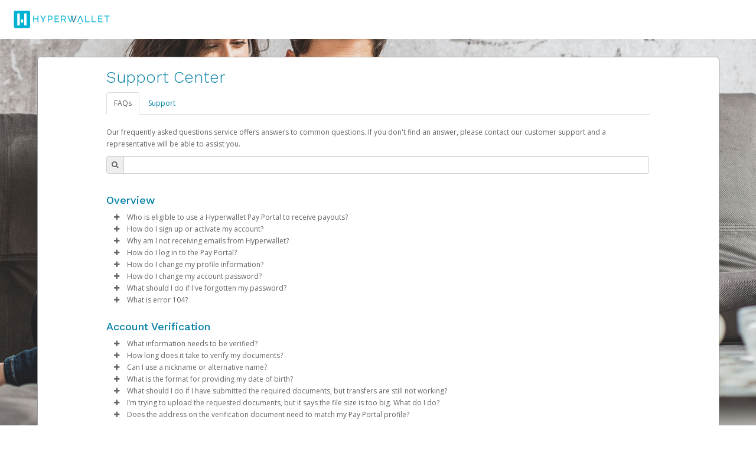

--- FILE ---
content_type: text/html;charset=UTF-8
request_url: https://uat.paylution.com/hw2web/consumer/page/contact.xhtml;jsessionid=853ba7e51b4e4e813578b6b9c92e
body_size: 26333
content:
<?xml version='1.0' encoding='UTF-8' ?>
<!DOCTYPE html>
<html xmlns="http://www.w3.org/1999/xhtml"><head id="j_idt2">
        <meta http-equiv="Content-Type" content="text/html; charset=UTF-8" />
        <meta name="viewport" content="width=device-width, initial-scale=1.0" /><script type="text/javascript" src="/hw2web/javax.faces.resource/jquery-3.5.1.min.js.xhtml;jsessionid=eb2ba8cca759c1ac05cac6d8a05b?ln=js"></script><script type="text/javascript" src="/hw2web/javax.faces.resource/jquery-migrate-3.3.1.min.js.xhtml;jsessionid=eb2ba8cca759c1ac05cac6d8a05b?ln=js"></script><link type="text/css" rel="stylesheet" href="/hw2web/javax.faces.resource/theme.css.xhtml?ln=primefaces-bootstrap" /><link type="text/css" rel="stylesheet" href="/hw2web/javax.faces.resource/330068/en/skin-flat.css.xhtml;jsessionid=eb2ba8cca759c1ac05cac6d8a05b?ln=css" /><link type="text/css" rel="stylesheet" href="/hw2web/javax.faces.resource/verification-options.css.xhtml;jsessionid=eb2ba8cca759c1ac05cac6d8a05b?ln=css" /><link type="text/css" rel="stylesheet" href="/hw2web/javax.faces.resource/generic.css.xhtml;jsessionid=eb2ba8cca759c1ac05cac6d8a05b?ln=css" /><script type="text/javascript" src="/hw2web/javax.faces.resource/easyXDM.min.js.xhtml;jsessionid=eb2ba8cca759c1ac05cac6d8a05b?ln=js"></script><script type="text/javascript" src="/hw2web/javax.faces.resource/jsf.js.xhtml;jsessionid=eb2ba8cca759c1ac05cac6d8a05b?ln=javax.faces"></script><script type="text/javascript" src="/hw2web/javax.faces.resource/faqs-v2.min.js.xhtml;jsessionid=eb2ba8cca759c1ac05cac6d8a05b?ln=js"></script><link type="text/css" rel="stylesheet" href="/hw2web/javax.faces.resource/faqs.css.xhtml;jsessionid=eb2ba8cca759c1ac05cac6d8a05b?ln=css" /><link type="text/css" rel="stylesheet" href="/hw2web/javax.faces.resource/GDPR-consent.css.xhtml;jsessionid=eb2ba8cca759c1ac05cac6d8a05b?ln=css" /><style type="text/css">
        hr {
            visibility:visible !important;
        }
    </style><script type="text/javascript">if(window.PrimeFaces){PrimeFaces.settings.locale='en';}</script><script type="text/javascript" src="/hw2web/javax.faces.resource/core.min.js.xhtml;jsessionid=eb2ba8cca759c1ac05cac6d8a05b?ln=js"></script><script type="text/javascript" src="/hw2web/javax.faces.resource/unSupportedBrowserNotify.js.xhtml;jsessionid=eb2ba8cca759c1ac05cac6d8a05b?ln=js"></script>

    <script type="text/javascript">
        var htmlTag = document.getElementsByTagName('html')[0];

        function isParentSameDomainAsChild() {
            try {
                return (window.parent.location.href !== undefined);
            } catch (ex) {
                return false;
            }
        }

        function payframeNotAllowed() {
            htmlTag.style.display = 'none';
            top.location = self.location;
        }

        if (self !== top) {
            if(!isParentSameDomainAsChild()) {
                if (false) {
                    var securityTimeout = setTimeout(function () {
                        payframeNotAllowed();
                    }, 1000);

                    function receiver(ev) {
                        if (ev.origin !== '') {
                            payframeNotAllowed();
                            return;
                        }
                        clearTimeout(securityTimeout);
                        if (ev.data != 'payframeCheck') {
                            return;
                        }
                    }

                    if (window.addEventListener) {
                        window.addEventListener('message', receiver, false);
                    } else {
                        window.attachEvent('onmessage', receiver);
                    }
                    parent.postMessage('payframeCheck', '*');
                } else {
                    payframeNotAllowed();
                }
            }
        }
        </script>

    <title>Paylution
        -
        Support Center
    </title></head><body class="body-include-image">
    <div id="wrap"><div id="unSupportedBrowser" class="alert-danger hide clearfix notification-content" style="z-index: 49;">
            <button type="button" class="close" data-dismiss="alert">×</button><span id="unSupportedBrowserContent">This version of Chrome is no longer
supported. Please <a href="http://www.google.com/chrome/">upgrade
your browser</a> now in order to continue using our platform.</span></div><div id="topPortalMessageBlock" class="push">
            <div class="row-fluid">
            </div></div><div class="logo-container push hidden-phone">

            <div class="container">
                <div class="row-fluid">
                    <div class="span3 push flat-logo"><a href="/hw2web/landing.xhtml;jsessionid=eb2ba8cca759c1ac05cac6d8a05b"><img id="logoImage" src="/hw2web/javax.faces.resource/330068/en/logo.png.xhtml;jsessionid=eb2ba8cca759c1ac05cac6d8a05b?ln=img" alt="Company logo" class="logo" /></a>
                    </div>
                </div>
            </div></div>

        <div class="container">
                    <div class="row-fluid">
                        <div class="span12">
                            <div class="panel">
                                <div class="panel-inner large-panel">
                                    <div class="row-fluid">
                                        <div class="span10 offset1">
        <script type="text/javascript">
            $(document).ready(function () {
                var hash = document.location.hash;
                var prefix = "tab_";
                if (hash) {
                    $('.nav-tabs a[href="' + hash.replace(prefix, "") + '"]').tab('show');
                }
            });
        </script><div id="contentWrapper">
            <h2><span id="pageHeadingComponent" class="bring-focus">Support Center</span></h2>
                <div class="row-fluid" id="resource-navigation">
                    <div class="span12">
                        <ul class="nav nav-tabs">
                            <li class="active">
                                <a href="#selfServiceSupport" data-toggle="tab">FAQs</a>
                            </li>
                            <li>
                                <a href="#support" data-toggle="tab">Support</a>
                            </li>
                        </ul>
                        <div class="tab-content">
                            <div class="tab-pane active" id="selfServiceSupport">
    <div>
        <p>Our frequently asked questions service offers answers to common questions.  If you don't find an answer, please contact our customer support and a representative will be able to assist you.</p>

    <div class="faqs" data-minimal="false">
                <div class="search">
                    <div class="innerSearch">
                        <div class="input-prepend">
                            <span class="add-on"><b class="icon-search"></b></span>
                            <input class="span4 searchInput" id="faqSearch" type="text" aria-label="Search Bar" />
                        </div>
                    </div>
                </div>

            <div class="noResults" style="display: none;">
                <p>No Results</p>
            </div>
                <div class="faqCategory">
                    <div class="headline">
                        <h3>Overview</h3>
                    </div>
                    <div class="questionsAndAnswers">
                                <div class="questionAndAnswer">
                                    <div class="question">
                                        <div class="icons">
                                            <b class="icon-minus" tabindex="0" onkeypress="this.click()" role="button" aria-label="faq-collapse"></b>
                                            <b class="icon-plus" tabindex="0" onkeypress="this.click()" aria-describedby="874872-faq-question-content" role="button" aria-label="faq-expand"></b>
                                        </div>
                                        <div class="topic" id="874872-faq-question-content" aria-label="Clickable Who is eligible to use a Hyperwallet Pay Portal to receive payouts?">Who is eligible to use a Hyperwallet Pay Portal to receive payouts?
                                        </div>
                                    </div>
                                    <div class="answer" tabindex="-1" style="outline: none">
                                        <div class="content" tabindex="-1" style="outline: none"><p>To be eligible, you must meet all of the following criteria:</p>
<ul>
<li>Be 18 years of age or older</li>
<li>Be located in a country supported by Hyperwallet</li>
<li>Provide current, complete, and accurate information</li>
<li>Agree to the <a id="menur507" class="fui-Link ___1q1shib f2hkw1w f3rmtva f1ewtqcl fyind8e f1k6fduh f1w7gpdv fk6fouc fjoy568 figsok6 f1s184ao f1mk8lai fnbmjn9 f1o700av f13mvf36 f1cmlufx f9n3di6 f1ids18y f1tx3yz7 f1deo86v f1eh06m1 f1iescvh fhgqx19 f1olyrje f1p93eir f1nev41a f1h8hb77 f1lqvz6u f10aw75t fsle3fq f17ae5zn" title="http://hw2web/consumer/page/legalagreement.xhtml" href="/hw2web/consumer/page/legalAgreement.xhtml" target="_blank">Terms and Conditions</a></li>
</ul>
<p><span>If you choose to receive payouts via </span><a id="menur535" class="fui-Link ___1q1shib f2hkw1w f3rmtva f1ewtqcl fyind8e f1k6fduh f1w7gpdv fk6fouc fjoy568 figsok6 f1s184ao f1mk8lai fnbmjn9 f1o700av f13mvf36 f1cmlufx f9n3di6 f1ids18y f1tx3yz7 f1deo86v f1eh06m1 f1iescvh fhgqx19 f1olyrje f1p93eir f1nev41a f1h8hb77 f1lqvz6u f10aw75t fsle3fq f17ae5zn" title="https://www.paypal.com/us/legalhub/paypal/useragreement-full" href="https://www.paypal.com/us/legalhub/paypal/useragreement-full" rel="noreferrer noopener" target="_blank">PayPal</a><span> or </span><a id="menur537" class="fui-Link ___1q1shib f2hkw1w f3rmtva f1ewtqcl fyind8e f1k6fduh f1w7gpdv fk6fouc fjoy568 figsok6 f1s184ao f1mk8lai fnbmjn9 f1o700av f13mvf36 f1cmlufx f9n3di6 f1ids18y f1tx3yz7 f1deo86v f1eh06m1 f1iescvh fhgqx19 f1olyrje f1p93eir f1nev41a f1h8hb77 f1lqvz6u f10aw75t fsle3fq f17ae5zn" title="https://venmo.com/legal/us-user-agreement/" href="https://venmo.com/legal/us-user-agreement/" rel="noreferrer noopener" target="_blank">Venmo</a><span>, please review and agree to their Terms and Conditions.</span></p>
                                        </div>
                                    </div>
                                </div>
                                <div class="questionAndAnswer">
                                    <div class="question">
                                        <div class="icons">
                                            <b class="icon-minus" tabindex="0" onkeypress="this.click()" role="button" aria-label="faq-collapse"></b>
                                            <b class="icon-plus" tabindex="0" onkeypress="this.click()" aria-describedby="573104-faq-question-content" role="button" aria-label="faq-expand"></b>
                                        </div>
                                        <div class="topic" id="573104-faq-question-content" aria-label="Clickable How do I sign up or activate my account?">How do I sign up or activate my account?
                                        </div>
                                    </div>
                                    <div class="answer" tabindex="-1" style="outline: none">
                                        <div class="content" tabindex="-1" style="outline: none"><p>Paylution will create a Paylution account on your behalf. Once created, an email will be sent to you with a link you can use to begin the activation process.</p>
<p><strong>Subject:</strong> Activate Hyperwallet Account</p>
<p><strong>Email domain:</strong> do.not.reply.hyperwallet.com</p>
<p>If you have been notified by Paylution that your first payment has been sent but have not received an activation email, click <strong><a href="/hw2web/wallet/password/forgottenUserCredential.xhtml" target="_blank">here</a></strong>.</p>
<p>If you have any questions about creating a Payment Portal, please visit Paylution Help Center or contact Paylution for support.</p>
                                        </div>
                                    </div>
                                </div>
                                <div class="questionAndAnswer">
                                    <div class="question">
                                        <div class="icons">
                                            <b class="icon-minus" tabindex="0" onkeypress="this.click()" role="button" aria-label="faq-collapse"></b>
                                            <b class="icon-plus" tabindex="0" onkeypress="this.click()" aria-describedby="874921-faq-question-content" role="button" aria-label="faq-expand"></b>
                                        </div>
                                        <div class="topic" id="874921-faq-question-content" aria-label="Clickable Why am I not receiving emails from Hyperwallet?">Why am I not receiving emails from Hyperwallet?
                                        </div>
                                    </div>
                                    <div class="answer" tabindex="-1" style="outline: none">
                                        <div class="content" tabindex="-1" style="outline: none"><p>Sometimes, legitimate emails can be filtered into your spam or junk folder by mistake. Please search your inbox and spam folder for emails from the following addresses:</p>
<ul>
<li>support@mail.hyperwallet.com</li>
<li>do.not.reply@hyperwallet.com</li>
<li>notifications@hyperwallet.com</li>
</ul>
<p>To ensure you don't miss future messages, add these email addresses to your <strong>contacts</strong> or <strong>safe sender list</strong>.</p>
<p>Email delivery can sometimes be delayed. If you just requested an email (e.g., a password reset), wait at least 5–10 minutes before trying again.</p>
                                        </div>
                                    </div>
                                </div>
                                <div class="questionAndAnswer">
                                    <div class="question">
                                        <div class="icons">
                                            <b class="icon-minus" tabindex="0" onkeypress="this.click()" role="button" aria-label="faq-collapse"></b>
                                            <b class="icon-plus" tabindex="0" onkeypress="this.click()" aria-describedby="579980-faq-question-content" role="button" aria-label="faq-expand"></b>
                                        </div>
                                        <div class="topic" id="579980-faq-question-content" aria-label="Clickable How do I log in to the Pay Portal?">How do I log in to the Pay Portal?
                                        </div>
                                    </div>
                                    <div class="answer" tabindex="-1" style="outline: none">
                                        <div class="content" tabindex="-1" style="outline: none"><ol>
<li>Enter your Username and Password on the login page.</li>
<li>Click <strong>Sign In.</strong></li>
<li>Select the Authentication method of your preference and enter the code provided.</li>
<ol>
<li><strong>Phone:</strong> If your phone number is outdated or incorrect, choose a different authentication method and once logged in, update it under <strong>Settings &gt; Profile</strong>. Please note that your mobile carrier must have <strong>SMS capabilities enabled</strong>. Avoid using <strong>VoIP numbers</strong> (e.g., Google Voice, TextNow), as they may not reliably receive authentication codes.</li>
<li><strong>Email:</strong> If your email address is no longer accessible, choose a different authentication method and once logged in, update it under <strong>Settings &gt; Preferences &gt; Notifications</strong>.</li>
<li>If none of the available authentication options work for you, please contact Support. </li>
</ol></ol>
<p>If you're unable to access your Pay Portal and are receiving an "Error 104" message, contact us for assistance.</p>
                                        </div>
                                    </div>
                                </div>
                                <div class="questionAndAnswer">
                                    <div class="question">
                                        <div class="icons">
                                            <b class="icon-minus" tabindex="0" onkeypress="this.click()" role="button" aria-label="faq-collapse"></b>
                                            <b class="icon-plus" tabindex="0" onkeypress="this.click()" aria-describedby="573137-faq-question-content" role="button" aria-label="faq-expand"></b>
                                        </div>
                                        <div class="topic" id="573137-faq-question-content" aria-label="Clickable How do I change my profile information?">How do I change my profile information?
                                        </div>
                                    </div>
                                    <div class="answer" tabindex="-1" style="outline: none">
                                        <div class="content" tabindex="-1" style="outline: none"><ol>
<li>Log in to your Pay Portal.</li>
<li>Click <strong>Settings</strong> &gt; <strong>Profile</strong></li>
<li>Make the changes.</li>
<li>Click <strong>Save</strong></li>
</ol>
<p>If you are unable to update your information, please contact Paylution directly.</p>
                                        </div>
                                    </div>
                                </div>
                                <div class="questionAndAnswer">
                                    <div class="question">
                                        <div class="icons">
                                            <b class="icon-minus" tabindex="0" onkeypress="this.click()" role="button" aria-label="faq-collapse"></b>
                                            <b class="icon-plus" tabindex="0" onkeypress="this.click()" aria-describedby="573135-faq-question-content" role="button" aria-label="faq-expand"></b>
                                        </div>
                                        <div class="topic" id="573135-faq-question-content" aria-label="Clickable How do I change my account password?">How do I change my account password?
                                        </div>
                                    </div>
                                    <div class="answer" tabindex="-1" style="outline: none">
                                        <div class="content" tabindex="-1" style="outline: none"><ol>
<li>Log in to your Pay Portal.</li>
<li>Click <strong>Settings</strong> &gt; <strong>Security</strong></li>
<li>Enter your existing password.</li>
<li>Enter and confirm a new unique password.</li>
<li>Click <strong>Update Password</strong></li>
</ol>
<p><strong>Note</strong>: Passwords must contain 6-15 characters and cannot be reused.</p>
                                        </div>
                                    </div>
                                </div>
                                <div class="questionAndAnswer">
                                    <div class="question">
                                        <div class="icons">
                                            <b class="icon-minus" tabindex="0" onkeypress="this.click()" role="button" aria-label="faq-collapse"></b>
                                            <b class="icon-plus" tabindex="0" onkeypress="this.click()" aria-describedby="573159-faq-question-content" role="button" aria-label="faq-expand"></b>
                                        </div>
                                        <div class="topic" id="573159-faq-question-content" aria-label="Clickable What should I do if I've forgotten my password?">What should I do if I've forgotten my password?
                                        </div>
                                    </div>
                                    <div class="answer" tabindex="-1" style="outline: none">
                                        <div class="content" tabindex="-1" style="outline: none"><ol start="1">
<li>Click <a href="/hw2web/wallet/password/forgottenUserCredential.xhtml" target="_blank"><strong>Forgot Your Password?</strong></a> on the Pay Portal <a href="/hw2web/landing.xhtml">login page.</a></li>
<li>Enter the email address registered on your Pay Portal.</li>
<li>A password reset notification will be sent to this email. Click the <strong>Reset Password</strong> link. This will direct you to a page where you can enter and confirm your new password.</li>
</ol>
<div style="padding-left: 60px;">
<p>NOTE: You may be required to complete an additional authentication step to verify your identity. If prompted, choose one of the options and follow the on-screen instructions.</p>
</div>
<ol start="4">
<li>Enter and confirm a new unique password.</li>
<li>After successfully resetting your password, a confirmation email will be sent to your email. Click <strong>Return to Login Page</strong> and use your new password to log in to the Pay Portal.</li>
</ol>
                                        </div>
                                    </div>
                                </div>
                                <div class="questionAndAnswer">
                                    <div class="question">
                                        <div class="icons">
                                            <b class="icon-minus" tabindex="0" onkeypress="this.click()" role="button" aria-label="faq-collapse"></b>
                                            <b class="icon-plus" tabindex="0" onkeypress="this.click()" aria-describedby="874870-faq-question-content" role="button" aria-label="faq-expand"></b>
                                        </div>
                                        <div class="topic" id="874870-faq-question-content" aria-label="Clickable What is error 104?">What is error 104?
                                        </div>
                                    </div>
                                    <div class="answer" tabindex="-1" style="outline: none">
                                        <div class="content" tabindex="-1" style="outline: none"><p>Error 104 is a security feature to protect your account from unauthorized users. It may be triggered when:</p>
<ul>
<li>It is the first time using the current internet connection to access your account.</li>
<li>You entered the wrong password to log into your account multiple times.</li>
<li>The internet connection is locked (for example, public Wi-Fi networks are unsecured and often locked).</li>
</ul>
<p>Please have your IP Address ready and contact our customer support team so we can verify your internet connection. </p>
                                        </div>
                                    </div>
                                </div>
                    </div>
                </div>
                <div class="faqCategory">
                    <div class="headline">
                        <h3>Account Verification</h3>
                    </div>
                    <div class="questionsAndAnswers">
                                <div class="questionAndAnswer">
                                    <div class="question">
                                        <div class="icons">
                                            <b class="icon-minus" tabindex="0" onkeypress="this.click()" role="button" aria-label="faq-collapse"></b>
                                            <b class="icon-plus" tabindex="0" onkeypress="this.click()" aria-describedby="573153-faq-question-content" role="button" aria-label="faq-expand"></b>
                                        </div>
                                        <div class="topic" id="573153-faq-question-content" aria-label="Clickable What information needs to be verified?">What information needs to be verified?
                                        </div>
                                    </div>
                                    <div class="answer" tabindex="-1" style="outline: none">
                                        <div class="content" tabindex="-1" style="outline: none"><p><strong>Verification of person identified as the account holder:</strong></p>
<ul>
<li>Government / National ID</li>
<li>Passport</li>
<li>Driver’s License</li>
</ul>
<p>Information on the submitted documents must be current and clearly visible. Up to 2 pieces of identification may be required.</p>
<p><strong>Verification of account holder’s address:</strong></p>
<ul>
<li>Utility bill (e.g., gas, electric, water, cable, phone)</li>
<li>Financial statement</li>
<li>Government / National ID</li>
<li>Government issued documents (e.g., tax bills, balancing statements)</li>
</ul>
<p>Full name, address, and document validity (dated within the last 12 months) must be clearly visible.</p>
<p>If the information on your documents doesn’t match your profile information, please update it under <strong>Settings &gt; Profile</strong>.</p>
                                        </div>
                                    </div>
                                </div>
                                <div class="questionAndAnswer">
                                    <div class="question">
                                        <div class="icons">
                                            <b class="icon-minus" tabindex="0" onkeypress="this.click()" role="button" aria-label="faq-collapse"></b>
                                            <b class="icon-plus" tabindex="0" onkeypress="this.click()" aria-describedby="573120-faq-question-content" role="button" aria-label="faq-expand"></b>
                                        </div>
                                        <div class="topic" id="573120-faq-question-content" aria-label="Clickable How long does it take to verify my documents?">How long does it take to verify my documents?
                                        </div>
                                    </div>
                                    <div class="answer" tabindex="-1" style="outline: none">
                                        <div class="content" tabindex="-1" style="outline: none"><p>If the submitted documents meet the above requirements, verification will be within 2 business days. We will send you an email if additional information is required.</p>
                                        </div>
                                    </div>
                                </div>
                                <div class="questionAndAnswer">
                                    <div class="question">
                                        <div class="icons">
                                            <b class="icon-minus" tabindex="0" onkeypress="this.click()" role="button" aria-label="faq-collapse"></b>
                                            <b class="icon-plus" tabindex="0" onkeypress="this.click()" aria-describedby="573088-faq-question-content" role="button" aria-label="faq-expand"></b>
                                        </div>
                                        <div class="topic" id="573088-faq-question-content" aria-label="Clickable Can I use a nickname or alternative name?">Can I use a nickname or alternative name?
                                        </div>
                                    </div>
                                    <div class="answer" tabindex="-1" style="outline: none">
                                        <div class="content" tabindex="-1" style="outline: none"><p>No. The name on your profile must match your documents and be your legal given name.</p>
<p><strong>Note</strong>: Changes made to your Pay Portal profile may retrigger account verification.</p>
                                        </div>
                                    </div>
                                </div>
                                <div class="questionAndAnswer">
                                    <div class="question">
                                        <div class="icons">
                                            <b class="icon-minus" tabindex="0" onkeypress="this.click()" role="button" aria-label="faq-collapse"></b>
                                            <b class="icon-plus" tabindex="0" onkeypress="this.click()" aria-describedby="573155-faq-question-content" role="button" aria-label="faq-expand"></b>
                                        </div>
                                        <div class="topic" id="573155-faq-question-content" aria-label="Clickable What is the format for providing my date of birth?">What is the format for providing my date of birth?
                                        </div>
                                    </div>
                                    <div class="answer" tabindex="-1" style="outline: none">
                                        <div class="content" tabindex="-1" style="outline: none"><p>MM/DD/YYYY</p>
                                        </div>
                                    </div>
                                </div>
                                <div class="questionAndAnswer">
                                    <div class="question">
                                        <div class="icons">
                                            <b class="icon-minus" tabindex="0" onkeypress="this.click()" role="button" aria-label="faq-collapse"></b>
                                            <b class="icon-plus" tabindex="0" onkeypress="this.click()" aria-describedby="579998-faq-question-content" role="button" aria-label="faq-expand"></b>
                                        </div>
                                        <div class="topic" id="579998-faq-question-content" aria-label="Clickable What should I do if I have submitted the required documents, but transfers are still not working?">What should I do if I have submitted the required documents, but transfers are still not working?
                                        </div>
                                    </div>
                                    <div class="answer" tabindex="-1" style="outline: none">
                                        <div class="content" tabindex="-1" style="outline: none"><p>Please allow us time to review the documents. We will contact you if any additional information is required and send you an email notification once the review is successful.</p>
                                        </div>
                                    </div>
                                </div>
                                <div class="questionAndAnswer">
                                    <div class="question">
                                        <div class="icons">
                                            <b class="icon-minus" tabindex="0" onkeypress="this.click()" role="button" aria-label="faq-collapse"></b>
                                            <b class="icon-plus" tabindex="0" onkeypress="this.click()" aria-describedby="570255-faq-question-content" role="button" aria-label="faq-expand"></b>
                                        </div>
                                        <div class="topic" id="570255-faq-question-content" aria-label="Clickable I’m trying to upload the requested documents, but it says the file size is too big. What do I do?">I’m trying to upload the requested documents, but it says the file size is too big. What do I do?
                                        </div>
                                    </div>
                                    <div class="answer" tabindex="-1" style="outline: none">
                                        <div class="content" tabindex="-1" style="outline: none"><p>If you are trying to upload a photo of a required document and it is too big, save as .png or .jpeg to reduce the size. The file size should be under 4MB.</p>
                                        </div>
                                    </div>
                                </div>
                                <div class="questionAndAnswer">
                                    <div class="question">
                                        <div class="icons">
                                            <b class="icon-minus" tabindex="0" onkeypress="this.click()" role="button" aria-label="faq-collapse"></b>
                                            <b class="icon-plus" tabindex="0" onkeypress="this.click()" aria-describedby="573092-faq-question-content" role="button" aria-label="faq-expand"></b>
                                        </div>
                                        <div class="topic" id="573092-faq-question-content" aria-label="Clickable Does the address on the verification document need to match my Pay Portal profile?">Does the address on the verification document need to match my Pay Portal profile?
                                        </div>
                                    </div>
                                    <div class="answer" tabindex="-1" style="outline: none">
                                        <div class="content" tabindex="-1" style="outline: none"><p>Yes. The address on your Pay Portal (under <strong>Settings</strong> &gt; <strong>Profile</strong>) needs to be exactly the same.</p>
<p>If you are not able to update your profile address, please contact Paylution directly.</p>
                                        </div>
                                    </div>
                                </div>
                    </div>
                </div>
                <div class="faqCategory">
                    <div class="headline">
                        <h3>Paylution Prepaid Card</h3>
                    </div>
                    <div class="questionsAndAnswers">
                                <div class="questionAndAnswer">
                                    <div class="question">
                                        <div class="icons">
                                            <b class="icon-minus" tabindex="0" onkeypress="this.click()" role="button" aria-label="faq-collapse"></b>
                                            <b class="icon-plus" tabindex="0" onkeypress="this.click()" aria-describedby="854186-faq-question-content" role="button" aria-label="faq-expand"></b>
                                        </div>
                                        <div class="topic" id="854186-faq-question-content" aria-label="Clickable &lt;p&gt;How can I replace my Prepaid Card?&lt;/p&gt;">&lt;p&gt;How can I replace my Prepaid Card?&lt;/p&gt;
                                        </div>
                                    </div>
                                    <div class="answer" tabindex="-1" style="outline: none">
                                        <div class="content" tabindex="-1" style="outline: none"><ol>
<li>Log in to your Pay Portal.</li>
<li>Click <strong>Transfer &gt; Action &gt; Lock/replace card</strong>.</li>
<li>Select<strong> Replace Card</strong>.</li>
<li>Review the replacement information and <strong>Confirm</strong>.</li>
<li>Review the personal and address information and ensure they are correct.</li>
<li>Click <strong>Confirm</strong>.</li>
</ol>
<p><strong>Note: </strong>Click<strong> Settings &gt; Profile</strong> to view and update all your personal and address information. If there are fields that can not be updated, please contact the payor.</p>
<p> </p>
                                        </div>
                                    </div>
                                </div>
                                <div class="questionAndAnswer">
                                    <div class="question">
                                        <div class="icons">
                                            <b class="icon-minus" tabindex="0" onkeypress="this.click()" role="button" aria-label="faq-collapse"></b>
                                            <b class="icon-plus" tabindex="0" onkeypress="this.click()" aria-describedby="854188-faq-question-content" role="button" aria-label="faq-expand"></b>
                                        </div>
                                        <div class="topic" id="854188-faq-question-content" aria-label="Clickable Can I lock my card?">Can I lock my card?
                                        </div>
                                    </div>
                                    <div class="answer" tabindex="-1" style="outline: none">
                                        <div class="content" tabindex="-1" style="outline: none"><ol>
<li>
<p style="display: inline !important;">Log in to your Pay Portal.</p>
</li>
<li>Click <strong>Transfer &gt; Action &gt; Lock/replace card</strong>.</li>
<li>Select<strong> Lock Card</strong>.</li>
<li>Review the onscreen information and <strong>Confirm</strong>.</li>
</ol>
<p>If you can't unlock your prepaid card from your Pay Portal, contact our support team. They will help you with your request.</p>
                                        </div>
                                    </div>
                                </div>
                                <div class="questionAndAnswer">
                                    <div class="question">
                                        <div class="icons">
                                            <b class="icon-minus" tabindex="0" onkeypress="this.click()" role="button" aria-label="faq-collapse"></b>
                                            <b class="icon-plus" tabindex="0" onkeypress="this.click()" aria-describedby="573116-faq-question-content" role="button" aria-label="faq-expand"></b>
                                        </div>
                                        <div class="topic" id="573116-faq-question-content" aria-label="Clickable How long does it take for my prepaid card to arrive after I request it?">How long does it take for my prepaid card to arrive after I request it?
                                        </div>
                                    </div>
                                    <div class="answer" tabindex="-1" style="outline: none">
                                        <div class="content" tabindex="-1" style="outline: none"><p>•   USA, Canada and Europe: Standard - up to 15 business days</p>
<p>•   Expedited - up to 3-7 business days</p>
<p><strong>Rest of World:</strong></p>
<ul>
<li>Standard - up to 6 weeks</li>
<li>Expedited - up to 3 weeks</li>
</ul>
<p>The time periods assume there are no problems with the postal service.</p>
                                        </div>
                                    </div>
                                </div>
                                <div class="questionAndAnswer">
                                    <div class="question">
                                        <div class="icons">
                                            <b class="icon-minus" tabindex="0" onkeypress="this.click()" role="button" aria-label="faq-collapse"></b>
                                            <b class="icon-plus" tabindex="0" onkeypress="this.click()" aria-describedby="573163-faq-question-content" role="button" aria-label="faq-expand"></b>
                                        </div>
                                        <div class="topic" id="573163-faq-question-content" aria-label="Clickable What should I do if my prepaid card doesn't arrive within the normal delivery timeframe?">What should I do if my prepaid card doesn't arrive within the normal delivery timeframe?
                                        </div>
                                    </div>
                                    <div class="answer" tabindex="-1" style="outline: none">
                                        <div class="content" tabindex="-1" style="outline: none"><p>See support hours and contact information under the <strong>Support</strong> tab.</p>
                                        </div>
                                    </div>
                                </div>
                                <div class="questionAndAnswer">
                                    <div class="question">
                                        <div class="icons">
                                            <b class="icon-minus" tabindex="0" onkeypress="this.click()" role="button" aria-label="faq-collapse"></b>
                                            <b class="icon-plus" tabindex="0" onkeypress="this.click()" aria-describedby="573090-faq-question-content" role="button" aria-label="faq-expand"></b>
                                        </div>
                                        <div class="topic" id="573090-faq-question-content" aria-label="Clickable How do I activate my prepaid card?">How do I activate my prepaid card?
                                        </div>
                                    </div>
                                    <div class="answer" tabindex="-1" style="outline: none">
                                        <div class="content" tabindex="-1" style="outline: none"><div>
<p>For card activation instructions, please see the Cardholder Agreement.</p>
</div>
                                        </div>
                                    </div>
                                </div>
                                <div class="questionAndAnswer">
                                    <div class="question">
                                        <div class="icons">
                                            <b class="icon-minus" tabindex="0" onkeypress="this.click()" role="button" aria-label="faq-collapse"></b>
                                            <b class="icon-plus" tabindex="0" onkeypress="this.click()" aria-describedby="573144-faq-question-content" role="button" aria-label="faq-expand"></b>
                                        </div>
                                        <div class="topic" id="573144-faq-question-content" aria-label="Clickable What are the benefits of using a prepaid card?">What are the benefits of using a prepaid card?
                                        </div>
                                    </div>
                                    <div class="answer" tabindex="-1" style="outline: none">
                                        <div class="content" tabindex="-1" style="outline: none"><ul>
<li>Instantly load your card using your Pay Portal Balance.</li>
<li>You can make them at stores, on there, or over the phone to those with the symbol on your card. Some may have a rule they do not accept Prepaid Cards.</li>
<li>You can take out money from many ATMs around the world. There may be fees, check your agreement for details.</li>
<li>View your card balance and activity online.</li>
</ul>
                                        </div>
                                    </div>
                                </div>
                                <div class="questionAndAnswer">
                                    <div class="question">
                                        <div class="icons">
                                            <b class="icon-minus" tabindex="0" onkeypress="this.click()" role="button" aria-label="faq-collapse"></b>
                                            <b class="icon-plus" tabindex="0" onkeypress="this.click()" aria-describedby="559346-faq-question-content" role="button" aria-label="faq-expand"></b>
                                        </div>
                                        <div class="topic" id="559346-faq-question-content" aria-label="Clickable How will I get my prepaid card’s PIN?">How will I get my prepaid card’s PIN?
                                        </div>
                                    </div>
                                    <div class="answer" tabindex="-1" style="outline: none">
                                        <div class="content" tabindex="-1" style="outline: none"><div>
<p>For PIN instructions, please see the Cardholder Agreement.</p>
</div>
                                        </div>
                                    </div>
                                </div>
                                <div class="questionAndAnswer">
                                    <div class="question">
                                        <div class="icons">
                                            <b class="icon-minus" tabindex="0" onkeypress="this.click()" role="button" aria-label="faq-collapse"></b>
                                            <b class="icon-plus" tabindex="0" onkeypress="this.click()" aria-describedby="573157-faq-question-content" role="button" aria-label="faq-expand"></b>
                                        </div>
                                        <div class="topic" id="573157-faq-question-content" aria-label="Clickable What should I do if I forget my prepaid card PIN?">What should I do if I forget my prepaid card PIN?
                                        </div>
                                    </div>
                                    <div class="answer" tabindex="-1" style="outline: none">
                                        <div class="content" tabindex="-1" style="outline: none"><p style="display: inline !important;">You can reset the PIN using the <strong>Reset PIN</strong> feature found in your online Pay Portal under the <strong>Home</strong> tab.</p>
Log in to your Pay Portal.<br /><ol>
<li>In the <strong>Home</strong> tab, go to my <strong>My Cards</strong>.</li>
<li>Click the <strong>Action</strong> button.</li>
<li>Click the <strong>Reset PIN</strong> option.</li>
</ol>
                                        </div>
                                    </div>
                                </div>
                                <div class="questionAndAnswer">
                                    <div class="question">
                                        <div class="icons">
                                            <b class="icon-minus" tabindex="0" onkeypress="this.click()" role="button" aria-label="faq-collapse"></b>
                                            <b class="icon-plus" tabindex="0" onkeypress="this.click()" aria-describedby="185180-faq-question-content" role="button" aria-label="faq-expand"></b>
                                        </div>
                                        <div class="topic" id="185180-faq-question-content" aria-label="Clickable How do I view the Cardholder Agreement?">How do I view the Cardholder Agreement?
                                        </div>
                                    </div>
                                    <div class="answer" tabindex="-1" style="outline: none">
                                        <div class="content" tabindex="-1" style="outline: none"><p>Log in to your Pay Portal and click on <strong><a href="/hw2web/consumer/page/legalAgreement.xhtml">Legal</a></strong> to access a digital copy.</p>
                                        </div>
                                    </div>
                                </div>
                                <div class="questionAndAnswer">
                                    <div class="question">
                                        <div class="icons">
                                            <b class="icon-minus" tabindex="0" onkeypress="this.click()" role="button" aria-label="faq-collapse"></b>
                                            <b class="icon-plus" tabindex="0" onkeypress="this.click()" aria-describedby="573094-faq-question-content" role="button" aria-label="faq-expand"></b>
                                        </div>
                                        <div class="topic" id="573094-faq-question-content" aria-label="Clickable How can I transfer funds to my prepaid card?">How can I transfer funds to my prepaid card?
                                        </div>
                                    </div>
                                    <div class="answer" tabindex="-1" style="outline: none">
                                        <div class="content" tabindex="-1" style="outline: none"><p>Once your card is activated:</p>
<ol>
<li>Log in to your Pay Portal.</li>
<li>Click <strong>Transfer</strong></li>
<li>On the Transfer Center, click <strong>Action</strong> &gt; <strong>Transfer to Card</strong></li>
</ol>
                                        </div>
                                    </div>
                                </div>
                                <div class="questionAndAnswer">
                                    <div class="question">
                                        <div class="icons">
                                            <b class="icon-minus" tabindex="0" onkeypress="this.click()" role="button" aria-label="faq-collapse"></b>
                                            <b class="icon-plus" tabindex="0" onkeypress="this.click()" aria-describedby="573102-faq-question-content" role="button" aria-label="faq-expand"></b>
                                        </div>
                                        <div class="topic" id="573102-faq-question-content" aria-label="Clickable How can I view my prepaid card balance?">How can I view my prepaid card balance?
                                        </div>
                                    </div>
                                    <div class="answer" tabindex="-1" style="outline: none">
                                        <div class="content" tabindex="-1" style="outline: none"><ul>
<li><strong>Online</strong>: Log in to your Pay Portal</li>
<li><strong>Phone</strong>: Call the number listed on the back of your card and select the option to obtain the card balance.</li>
<li><strong>ATM</strong>: Consult an ATM (charges may apply. Please see your Cardholder Agreement).</li>
</ul>
                                        </div>
                                    </div>
                                </div>
                                <div class="questionAndAnswer">
                                    <div class="question">
                                        <div class="icons">
                                            <b class="icon-minus" tabindex="0" onkeypress="this.click()" role="button" aria-label="faq-collapse"></b>
                                            <b class="icon-plus" tabindex="0" onkeypress="this.click()" aria-describedby="573118-faq-question-content" role="button" aria-label="faq-expand"></b>
                                        </div>
                                        <div class="topic" id="573118-faq-question-content" aria-label="Clickable How long does it take for transactions to appear on my prepaid card history?">How long does it take for transactions to appear on my prepaid card history?
                                        </div>
                                    </div>
                                    <div class="answer" tabindex="-1" style="outline: none">
                                        <div class="content" tabindex="-1" style="outline: none"><p>In most cases, your transaction history will be updated immediately after the card processor receives the transaction information.</p>
<p>Not all merchants may immediately submit their card transactions for processing. This may cause a delay in your transactions being displayed on the Pay Portal.</p>
                                        </div>
                                    </div>
                                </div>
                                <div class="questionAndAnswer">
                                    <div class="question">
                                        <div class="icons">
                                            <b class="icon-minus" tabindex="0" onkeypress="this.click()" role="button" aria-label="faq-collapse"></b>
                                            <b class="icon-plus" tabindex="0" onkeypress="this.click()" aria-describedby="573165-faq-question-content" role="button" aria-label="faq-expand"></b>
                                        </div>
                                        <div class="topic" id="573165-faq-question-content" aria-label="Clickable What should I do if my prepaid card is lost or stolen?">What should I do if my prepaid card is lost or stolen?
                                        </div>
                                    </div>
                                    <div class="answer" tabindex="-1" style="outline: none">
                                        <div class="content" tabindex="-1" style="outline: none"><p>Please <a href="/hw2web/consumer/page/contact.xhtml"><strong>call</strong></a>  so it can be suspended or disabled and replaced.</p>
                                        </div>
                                    </div>
                                </div>
                                <div class="questionAndAnswer">
                                    <div class="question">
                                        <div class="icons">
                                            <b class="icon-minus" tabindex="0" onkeypress="this.click()" role="button" aria-label="faq-collapse"></b>
                                            <b class="icon-plus" tabindex="0" onkeypress="this.click()" aria-describedby="573175-faq-question-content" role="button" aria-label="faq-expand"></b>
                                        </div>
                                        <div class="topic" id="573175-faq-question-content" aria-label="Clickable Why is a transaction still outstanding?">Why is a transaction still outstanding?
                                        </div>
                                    </div>
                                    <div class="answer" tabindex="-1" style="outline: none">
                                        <div class="content" tabindex="-1" style="outline: none"><p>The transaction is pending and has not been cleared by the merchant. The payment is not complete, and the business has not received the money.</p>
<p>These cannot be disputed. If the necessary information is submitted, the merchant may be able to settle the funds early.</p>
                                        </div>
                                    </div>
                                </div>
                                <div class="questionAndAnswer">
                                    <div class="question">
                                        <div class="icons">
                                            <b class="icon-minus" tabindex="0" onkeypress="this.click()" role="button" aria-label="faq-collapse"></b>
                                            <b class="icon-plus" tabindex="0" onkeypress="this.click()" aria-describedby="573167-faq-question-content" role="button" aria-label="faq-expand"></b>
                                        </div>
                                        <div class="topic" id="573167-faq-question-content" aria-label="Clickable What should I know about using my prepaid card at gas stations, hotels, and other merchants?">What should I know about using my prepaid card at gas stations, hotels, and other merchants?
                                        </div>
                                    </div>
                                    <div class="answer" tabindex="-1" style="outline: none">
                                        <div class="content" tabindex="-1" style="outline: none"><p>When you pay with your Prepaid Card at a gas station pump, the station will place a pre-authorized hold of up to $125.00 USD or more on your card before you fill up.</p>
<p>The actual amount purchased will be processed on the card at a later time, but the initial hold may last for 8 days before being released, minus the amount of gas that was purchased.</p>
<p>During the time that the hold is in effect, <strong>the funds being held will be unavailable for you to use</strong>.</p>
<p>When the transaction settles, you will only be charged for the amount of gas purchased.</p>
<p>We recommend paying at the gas station so you can specify the exact amount of gas you wish to purchase. This avoids pre-holds in most cases.</p>
<p>Some other merchants may have similar practices and even longer maximum pre-authorization timeframes:</p>
<ul>
<li>Hotels and cruise lines (up to 30 days)</li>
<li>Vehicle rental agencies (up to 60 days)</li>
<li>Financial institutions (up to 10 days)</li>
</ul>
                                        </div>
                                    </div>
                                </div>
                                <div class="questionAndAnswer">
                                    <div class="question">
                                        <div class="icons">
                                            <b class="icon-minus" tabindex="0" onkeypress="this.click()" role="button" aria-label="faq-collapse"></b>
                                            <b class="icon-plus" tabindex="0" onkeypress="this.click()" aria-describedby="573122-faq-question-content" role="button" aria-label="faq-expand"></b>
                                        </div>
                                        <div class="topic" id="573122-faq-question-content" aria-label="Clickable How can a pre-authorized transaction be released early?">How can a pre-authorized transaction be released early?
                                        </div>
                                    </div>
                                    <div class="answer" tabindex="-1" style="outline: none">
                                        <div class="content" tabindex="-1" style="outline: none"><p>The merchant will need to fax a pre-authorization release letter to Hyperwallet Systems Inc. at +1 604-424-9926.</p>
<p>The early release letter must be on company letterhead and sent directly from the merchant with the following information included:</p>
<ul>
<li>Customer name</li>
<li>Customer card number (<strong>first six and last four digits only</strong>)</li>
<li>Date of authorization</li>
<li>Authorization amount in original currency</li>
<li>Authorization code</li>
<li>Merchant ID</li>
</ul>
<p>If the pre-authorized hold is from a vehicle rental, the merchant will need to provide a copy of the closed contract proving that the vehicle has been returned.</p>
<p>If the pre-authorized hold is from a hotel, the front-desk will need to provide a copy of the closed folio showing check in / out dates.</p>
                                        </div>
                                    </div>
                                </div>
                                <div class="questionAndAnswer">
                                    <div class="question">
                                        <div class="icons">
                                            <b class="icon-minus" tabindex="0" onkeypress="this.click()" role="button" aria-label="faq-collapse"></b>
                                            <b class="icon-plus" tabindex="0" onkeypress="this.click()" aria-describedby="573148-faq-question-content" role="button" aria-label="faq-expand"></b>
                                        </div>
                                        <div class="topic" id="573148-faq-question-content" aria-label="Clickable What do I do if I don't recognize a merchant listed on my transaction history?">What do I do if I don't recognize a merchant listed on my transaction history?
                                        </div>
                                    </div>
                                    <div class="answer" tabindex="-1" style="outline: none">
                                        <div class="content" tabindex="-1" style="outline: none"><p>Some merchants may bill under a legal name which differs from their operating name or bill from a state / region that is different from where the purchase was made.</p>
<p>If you have questions about a transaction, please contact the merchant directly.</p>
                                        </div>
                                    </div>
                                </div>
                                <div class="questionAndAnswer">
                                    <div class="question">
                                        <div class="icons">
                                            <b class="icon-minus" tabindex="0" onkeypress="this.click()" role="button" aria-label="faq-collapse"></b>
                                            <b class="icon-plus" tabindex="0" onkeypress="this.click()" aria-describedby="573146-faq-question-content" role="button" aria-label="faq-expand"></b>
                                        </div>
                                        <div class="topic" id="573146-faq-question-content" aria-label="Clickable What do I do if I believe a transaction is fraudulent or incorrect?">What do I do if I believe a transaction is fraudulent or incorrect?
                                        </div>
                                    </div>
                                    <div class="answer" tabindex="-1" style="outline: none">
                                        <div class="content" tabindex="-1" style="outline: none"><p>If you think a Prepaid Card purchase was added to your account by mistake, you can ask the bank that issued the card to investigate. You must do this within 60 days of when the purchase shows up on your records.</p>
<p>If you suspect <strong>fraudulent activity</strong>, contact customer support immediately so the card can be disabled and replaced.</p>
                                        </div>
                                    </div>
                                </div>
                                <div class="questionAndAnswer">
                                    <div class="question">
                                        <div class="icons">
                                            <b class="icon-minus" tabindex="0" onkeypress="this.click()" role="button" aria-label="faq-collapse"></b>
                                            <b class="icon-plus" tabindex="0" onkeypress="this.click()" aria-describedby="573111-faq-question-content" role="button" aria-label="faq-expand"></b>
                                        </div>
                                        <div class="topic" id="573111-faq-question-content" aria-label="Clickable How do I submit a prepaid card dispute?">How do I submit a prepaid card dispute?
                                        </div>
                                    </div>
                                    <div class="answer" tabindex="-1" style="outline: none">
                                        <div class="content" tabindex="-1" style="outline: none"><p>Your prepaid card’s issuing bank is displayed on the back of the card. To submit a dispute, download the corresponding dispute form listed below and follow the instructions on the form:</p>
<p><a href="/tmp/files/3450004/Bancorp_Dispute_Form.pdf" target="_blank">The Bancorp Bank Visa Prepaid Card</a></p>
<p><a href="/tmp/files/3450004/Meta_Dispute_Form.pdf" target="_blank">Pathward Visa/Mastercard Prepaid Card</a></p>
<p>Disputes must be submitted within 60 calendar days of when the charge posts to the account.</p>
                                        </div>
                                    </div>
                                </div>
                                <div class="questionAndAnswer">
                                    <div class="question">
                                        <div class="icons">
                                            <b class="icon-minus" tabindex="0" onkeypress="this.click()" role="button" aria-label="faq-collapse"></b>
                                            <b class="icon-plus" tabindex="0" onkeypress="this.click()" aria-describedby="633615-faq-question-content" role="button" aria-label="faq-expand"></b>
                                        </div>
                                        <div class="topic" id="633615-faq-question-content" aria-label="Clickable What happens after I submit my prepaid card dispute?">What happens after I submit my prepaid card dispute?
                                        </div>
                                    </div>
                                    <div class="answer" tabindex="-1" style="outline: none">
                                        <div class="content" tabindex="-1" style="outline: none"><p>We will investigate the discrepancy based on what you have provided. We may need to contact the merchant for more details.</p>
<p>We process disputes according to billing error procedures that are governed by federal law and outlined in your Cardholder Agreement.</p>
<p>Any discrepancy will be refunded to you within 45 to 60 days.</p>
                                        </div>
                                    </div>
                                </div>
                                <div class="questionAndAnswer">
                                    <div class="question">
                                        <div class="icons">
                                            <b class="icon-minus" tabindex="0" onkeypress="this.click()" role="button" aria-label="faq-collapse"></b>
                                            <b class="icon-plus" tabindex="0" onkeypress="this.click()" aria-describedby="643431-faq-question-content" role="button" aria-label="faq-expand"></b>
                                        </div>
                                        <div class="topic" id="643431-faq-question-content" aria-label="Clickable What is mobile wallet tokenization?">What is mobile wallet tokenization?
                                        </div>
                                    </div>
                                    <div class="answer" tabindex="-1" style="outline: none">
                                        <div class="content" tabindex="-1" style="outline: none"><p>Your real card number is used to create a special number called a 'token'. This token is used to check and process your payment. The system uses this token, not your real card number.</p>
<p>A mobile wallet gives you a quick, secure, and easy way to pay. You can use it when shopping in person or online instead of your physical card.</p>
<p><strong><br />Are mobile wallets safe to use?</strong></p>
<p>Yes. Wallets are safer than physical cards. Using a wallet lowers the risk of fraud because you can use your device's password and eye scanners. Tokenization hides your card number. The store you're paying can't see it.</p>
<p><strong><br />Which cards are eligible?</strong></p>
<p>USD Prepaid Cards issued by Pathward, N.A. or The Bancorp Bank, N.A.</p>
<p><strong><br />How do I keep my device and card details secure?</strong></p>
<ul>
<li>Use your device’s additional security options. Create a lock-screen PIN and setup fingerprint or iris recognition if available.</li>
<li>Register your own fingerprint on your device. Do not allow anyone to add their fingerprint.</li>
<li>Do not leave it where others can see it or take it when you are not watching it.</li>
<li>Be careful of messages you did not ask for. They may ask you to share personal, money information or  put software on your phone or computer.</li>
<li>If your card is lost or stolen, call our customer support. We can stop using the card and give you a new one.</li>
<li>If your device has a 'Find My' service, sign up for it. This will help you find your device if it is lost or stolen. You can lock the device from another location. You can delete any private information on it from another location.</li>
</ul>
<p><strong><br />What’s the difference between Samsung Pay &amp; Google Pay?</strong></p>
<p>Google Pay allows you to pay by tapping. This can be used at stores with the right type of payment terminal. Stores may need to update their terminals to accept devices with the special NFC.</p>
<p>Samsung Pay allows you to pay by tapping your phone at payment terminals that accept debit or credit cards.</p>
<p>The tap-to-pay function works on most payment terminals in the world.</p>
<p><strong><br />How will the payments I make using this service be shown on my card?</strong></p>
<p>What will these payments look like on my card?</p>
<p>Purchases made on a wallet will appear on your Pay Portal history. Like any other transaction you make.</p>
<p><strong><br />How do I return an item purchased using a mobile wallet?</strong></p>
<p>You'll need the paper from when you bought the item. If the store asks you to swipe your card or use the same way you paid, hold your phone against the payment terminal.</p>
<p><strong><br />Can I use my mobile wallet to pay in-store internationally?</strong></p>
<p>Yes, you can use your wallet to make payments where accepted. There may be extra fees. You can find more details in the card documentation.</p>
<p><strong><br />How do you verify that I am the rightful owner of the card?</strong></p>
<p>When you add a new payment method, we will send you a code by text. You will need to enter this code to complete the registration.</p>
<p>*Standard text messaging and/or data rates from your wireless service provider may apply.</p>
<p><strong> </strong></p>
<p><strong>How do I learn more about Samsung Pay?</strong></p>
<p>For more information, <a href="/hw2web/faqs/samsungPay_faqs.xhtml">click here</a>.</p>
<p><strong>How do I learn more about Google Pay?</strong></p>
<p>For more information, <a href="/hw2web/faqs/googlePay_faqs.xhtml">click here</a>.</p>
                                        </div>
                                    </div>
                                </div>
                                <div class="questionAndAnswer">
                                    <div class="question">
                                        <div class="icons">
                                            <b class="icon-minus" tabindex="0" onkeypress="this.click()" role="button" aria-label="faq-collapse"></b>
                                            <b class="icon-plus" tabindex="0" onkeypress="this.click()" aria-describedby="691862-faq-question-content" role="button" aria-label="faq-expand"></b>
                                        </div>
                                        <div class="topic" id="691862-faq-question-content" aria-label="Clickable &lt;p&gt;Can I use my Prepaid Card to take out money? Can I use my Prepaid Card to buy things in a different country's money?&lt;/p&gt;">&lt;p&gt;Can I use my Prepaid Card to take out money? Can I use my Prepaid Card to buy things in a different country's money?&lt;/p&gt;
                                        </div>
                                    </div>
                                    <div class="answer" tabindex="-1" style="outline: none">
                                        <div class="content" tabindex="-1" style="outline: none"><p>Yes. Foreign transactions settle in your card's currency at market or government-mandated exchange rates.*</p>
<p><em>* Refer to your cardholder agreement for more info about exchange rates and any applicable foreign transaction fees.</em></p>
                                        </div>
                                    </div>
                                </div>
                                <div class="questionAndAnswer">
                                    <div class="question">
                                        <div class="icons">
                                            <b class="icon-minus" tabindex="0" onkeypress="this.click()" role="button" aria-label="faq-collapse"></b>
                                            <b class="icon-plus" tabindex="0" onkeypress="this.click()" aria-describedby="837000-faq-question-content" role="button" aria-label="faq-expand"></b>
                                        </div>
                                        <div class="topic" id="837000-faq-question-content" aria-label="Clickable What happens if I do not use the prepaid card?">What happens if I do not use the prepaid card?
                                        </div>
                                    </div>
                                    <div class="answer" tabindex="-1" style="outline: none">
                                        <div class="content" tabindex="-1" style="outline: none"><p>You can activate your Prepaid Card upon arrival via your Pay Portal or over the phone. Please be advised that:</p>
<ul>
<li>If the card is not activated within 365 days, it will be closed.</li>
<li>If the card is activated, but no activity has occurred on the card for 120 days, you may be charged fees. Your card will be stopped. If the card is stopped, you will need to contact Customer Support to have the card reactivated. Please check your Cardholder Agreement for more information about the fees.</li>
<li>If the card exceeds 245 days suspended, it will be closed. Closed cards cannot be re-activated.</li>
<li>If your prepaid card has been suspended or closed because you haven't used it in a while, you can contact the card issuer. They will explain the steps you need to take to use the card.</li>
<li>If you have a credit or debit card with less than $3 and you haven't used it for 120 days, we will close your card. If you don't use the card for 365 days, it will be closed.</li>
<li>If your card is not working or you have money left on a closed card, call the number on the back to get help.</li>
<li>If your card is closed due to inactivity, you can ask for a new one. You can do this by signing in to your Pay Portal.</li>
</ul>
                                        </div>
                                    </div>
                                </div>
                                <div class="questionAndAnswer">
                                    <div class="question">
                                        <div class="icons">
                                            <b class="icon-minus" tabindex="0" onkeypress="this.click()" role="button" aria-label="faq-collapse"></b>
                                            <b class="icon-plus" tabindex="0" onkeypress="this.click()" aria-describedby="706390-faq-question-content" role="button" aria-label="faq-expand"></b>
                                        </div>
                                        <div class="topic" id="706390-faq-question-content" aria-label="Clickable What do I do if my prepaid card has been suspended or closed due to inactivity?">What do I do if my prepaid card has been suspended or closed due to inactivity?
                                        </div>
                                    </div>
                                    <div class="answer" tabindex="-1" style="outline: none">
                                        <div class="content" tabindex="-1" style="outline: none"><p>Our system will suspend cards with balances of less than $3.00 USD (or equivalent) that have been inactive for 120 days. If your card remains inactive for 365 days and has a balance of less than $3.00 USD (or equivalent), it will be closed.</p>
<p>For assistance reactivating a suspended card or unloading a balance from a closed card, contact customer support by calling the number on the back.</p>
<p>Replacements for cards closed due to inactivity can be requested by <a href="/hw2web/landing.xhtml">logging in</a> to your Pay Portal.</p>
                                        </div>
                                    </div>
                                </div>
                    </div>
                </div>
                <div class="faqCategory">
                    <div class="headline">
                        <h3>Withdrawing Funds</h3>
                    </div>
                    <div class="questionsAndAnswers">
                                <div class="questionAndAnswer">
                                    <div class="question">
                                        <div class="icons">
                                            <b class="icon-minus" tabindex="0" onkeypress="this.click()" role="button" aria-label="faq-collapse"></b>
                                            <b class="icon-plus" tabindex="0" onkeypress="this.click()" aria-describedby="673559-faq-question-content" role="button" aria-label="faq-expand"></b>
                                        </div>
                                        <div class="topic" id="673559-faq-question-content" aria-label="Clickable How do I transfer to PayPal?">How do I transfer to PayPal?
                                        </div>
                                    </div>
                                    <div class="answer" tabindex="-1" style="outline: none">
                                        <div class="content" tabindex="-1" style="outline: none"><p><em>Transfer method availability varies depending on the country, currency and program configurations. Click on <strong>Transfer &gt; Add New Transfer Method</strong> to see your options. If the transfer method or yourcountry/regionor currency is not listed in the options, it is not supported.</em><br /><br /></p>
<p>If the PayPal option is available for your program and country, follow these steps to set it up:</p>
<ol>
<li><a href="https://nebraska.uat.payouts.hyperwallet.com/hw2web/landing.xhtml" target="_parent">Log in</a> to the Pay Portal.</li>
<li>Click <strong>Transfer</strong> &gt; <strong>Add New Transfer Method &gt; PayPal.</strong></li>
<li>Log into your PayPal account, or click on <strong>Sign Up</strong> to create one. </li>
</ol>
<p>Once you add your PayPal account, you can transfer funds manually or set up an auto transfer:</p>
<ol>
<li>Click on <strong>Transfer To PayPal.</strong></li>
<li>Add the amount and click <strong>Continue.</strong></li>
<li>Review the transfer details then click <strong>Confirm.</strong></li>
<li>A confirmation email will be sent and you should receive the funds within 30 minutes.</li>
<li>To set up and auto transfer, click on <strong>Action &gt; Create Auto Transfer.</strong></li>
<li>Choose the <em>Transfer Period </em>and specify the date for monthly transfers.</li>
<li>Choose the destination account and the percentage of the payment to transfer.</li>
<ul>
<li>If you have multiple Transfer Methods registered, you can allocate a percentage of the transfer amount to each one.</li>
</ul>
<li>For payments in multiple currencies, payees can click <strong>More Options</strong> and choose the currencies</li>
<li>Click <strong>Save</strong> and <strong>Confirm</strong>.</li>
</ol>
<p>If the currency you’re transferring does not match the default currency on PayPal, you’ll need to log in to PayPal and accept the transfer manually.</p>
<p>You have 30 days to accept before the transfer amount is returned to the Pay Portal.</p>
<p>For questions about your PayPal account, please call <a href="tel:18882211161" target="_blank">1-888-221-1161</a>. </p>
                                        </div>
                                    </div>
                                </div>
                                <div class="questionAndAnswer">
                                    <div class="question">
                                        <div class="icons">
                                            <b class="icon-minus" tabindex="0" onkeypress="this.click()" role="button" aria-label="faq-collapse"></b>
                                            <b class="icon-plus" tabindex="0" onkeypress="this.click()" aria-describedby="853781-faq-question-content" role="button" aria-label="faq-expand"></b>
                                        </div>
                                        <div class="topic" id="853781-faq-question-content" aria-label="Clickable Can I transfer funds to my Venmo account?">Can I transfer funds to my Venmo account?
                                        </div>
                                    </div>
                                    <div class="answer" tabindex="-1" style="outline: none">
                                        <div class="content" tabindex="-1" style="outline: none"><p>You can transfer funds to your Venmo account (only available for United States) from the Pay Portal:</p>
<ol>
<li>Log in to the Pay Portal.</li>
<li>Click <strong>Transfer &gt; Add New Transfer Method &gt; Venmo.</strong></li>
<li>Add the phone number of your Venmo account. <strong>Confirm.</strong></li>
<li>Select <strong>Transfer to Venmo</strong> and confirm the amount.</li>
<li>Transfers to Venmo take up to 30 minutes to complete.</li>
</ol>
<p>To set up an auto transfer, click on <strong>Action &gt; Create Auto Transfer.</strong></p>
<ol>
<li>Choose the <em>Transfer Period </em>and specify the date for monthly transfers.</li>
<li>Choose the destination account and the percentage of the payment to transfer.</li>
<li>If you have multiple Transfer Methods registered, you can allocate a percentage of the transfer amount to each one.</li>
<li>For payments in multiple currencies, payees can click <strong>More Options</strong> and choose the currencies.</li>
<li>Click <strong>Save</strong> and <strong>Confirm</strong>.</li>
</ol>
<p> <strong>Notes:</strong> </p>
<ul>
<li>The <strong>phone number and email address in your Venmo account must be verified</strong> for the transfer to go through successfully. See <a href="https://help.venmo.com/cs/articles/phone-and-email-verification-vhel283"><strong>Phone and Email Verification</strong></a>.</li>
<li>Review your information carefully before pressing the <strong>Confirm</strong> button. Transfers to the wrong account cannot be cancelled or reverted.</li>
<li>For questions about your Venmo account, please call <a href="tel:18558124430" target="_blank">1-855-812-4430</a>.</li>
</ul>
<div> </div>
                                        </div>
                                    </div>
                                </div>
                                <div class="questionAndAnswer">
                                    <div class="question">
                                        <div class="icons">
                                            <b class="icon-minus" tabindex="0" onkeypress="this.click()" role="button" aria-label="faq-collapse"></b>
                                            <b class="icon-plus" tabindex="0" onkeypress="this.click()" aria-describedby="325733-faq-question-content" role="button" aria-label="faq-expand"></b>
                                        </div>
                                        <div class="topic" id="325733-faq-question-content" aria-label="Clickable How do I transfer funds from my Pay Portal to my bank account?">How do I transfer funds from my Pay Portal to my bank account?
                                        </div>
                                    </div>
                                    <div class="answer" tabindex="-1" style="outline: none">
                                        <div class="content" tabindex="-1" style="outline: none"><p>If your organization allows it, you can transfer your Pay Portal balance to any bank account in your country.</p>
<p>To register a new bank account:</p>
<ol>
<li>Log in to your Pay Portal.</li>
<li>Click <strong>Transfer</strong> &gt; <strong>Add New Transfer Method &gt; Bank Account.</strong></li>
<li>Select your bank from the drop-down list.</li>
<li>Log into your bank account. Please make sure pop-ups are enabled.</li>
<li><span>You can connect your bank account to the Pay Portal by signing into your bank or by manually entering your bank account routing number, account number, and account type.</span></li>
</ol>
<p>To transfer funds to a bank account that has already been registered on your Pay Portal:</p>
<ol>
<li>Click <strong>Transfer</strong> &gt; <strong>Action</strong> &gt; <strong>Transfer to Bank Account</strong></li>
<li>Select an option on the “From” dropdown panel.</li>
<li>Enter the amount you would like to transfer and add a personal note (optional). Click <strong>Continue</strong></li>
<li>Review your transfer details.</li>
<li>Click <strong>Confirm.</strong></li>
</ol>
<p>To set up an auto transfer, click on <strong>Action &gt; Create Auto Transfer.</strong></p>
<ol>
<li>Choose the <em>Transfer Period </em>and specify the date for monthly transfers.</li>
<li>Choose the destination account and the percentage of the payment to transfer.</li>
<li>If you have multiple Transfer Methods registered, you can allocate a percentage of the transfer amount to each one.</li>
<li>For payments in multiple currencies, payees can click <strong>More Options</strong> and choose the currencies.</li>
<li>Click <strong>Save</strong> and <strong>Confirm</strong>.</li>
</ol>
<p><strong>Note:</strong> Bank transfers can take up to 3 business days to reflect on your account.</p>
                                        </div>
                                    </div>
                                </div>
                                <div class="questionAndAnswer">
                                    <div class="question">
                                        <div class="icons">
                                            <b class="icon-minus" tabindex="0" onkeypress="this.click()" role="button" aria-label="faq-collapse"></b>
                                            <b class="icon-plus" tabindex="0" onkeypress="this.click()" aria-describedby="874923-faq-question-content" role="button" aria-label="faq-expand"></b>
                                        </div>
                                        <div class="topic" id="874923-faq-question-content" aria-label="Clickable What are the Auto Transfer settings and how do I use them?">What are the Auto Transfer settings and how do I use them?
                                        </div>
                                    </div>
                                    <div class="answer" tabindex="-1" style="outline: none">
                                        <div class="content" tabindex="-1" style="outline: none"><p>Auto Transfers let you automatically move funds from your Pay Portal to your preferred transfer method. Follow these steps to set it up:</p>
<p>Log in to your Pay Portal.</p>
<ol>
<li>Go to the <strong>Transfer</strong> section.</li>
<li>Click <strong>Action &gt; Set Auto Transfer</strong>.</li>
<li>Choose your preferences and save your settings.</li>
<ol>
<li>Transfer Timing: Automatically transfer funds the same day you receive a payment. Or, set a specific date for transfers.</li>
<li>Transfer Methods: If you have multiple transfer methods registered, you can split the transfer by percentage. For example:</li>
<ul>
<li>50% to your PayPal account</li>
<li>40% to your Venmo account</li>
<li>10% to your bank account</li>
</ul>
<li>Currency Options: If you receive payments in multiple currencies, click More Options during setup to choose how each currency is handled.</li>
<li>Minimum Balance:You can choose to leave a minimum balance in your Pay Portal account. Only the amount above that threshold will be auto-transferred.</li>
</ol></ol>
                                        </div>
                                    </div>
                                </div>
                                <div class="questionAndAnswer">
                                    <div class="question">
                                        <div class="icons">
                                            <b class="icon-minus" tabindex="0" onkeypress="this.click()" role="button" aria-label="faq-collapse"></b>
                                            <b class="icon-plus" tabindex="0" onkeypress="this.click()" aria-describedby="782190-faq-question-content" role="button" aria-label="faq-expand"></b>
                                        </div>
                                        <div class="topic" id="782190-faq-question-content" aria-label="Clickable What is the maximum amount that I can transfer to my bank account?">What is the maximum amount that I can transfer to my bank account?
                                        </div>
                                    </div>
                                    <div class="answer" tabindex="-1" style="outline: none">
                                        <div class="content" tabindex="-1" style="outline: none">Bank transfer amount limits vary depending on the country, the banks that process the transaction, and local financial regulations. If you try to transfer an amount higher than the maximum, you will receive the error “<em>Your attempted transaction has exceeded the approved payout limit”</em>. In this case, you can try a lower amount, or use a different transfer method. You can review alternative transfer methods in the <strong>Transfer &gt; Add New Transfer Method</strong> section of your Pay Portal.
                                        </div>
                                    </div>
                                </div>
                                <div class="questionAndAnswer">
                                    <div class="question">
                                        <div class="icons">
                                            <b class="icon-minus" tabindex="0" onkeypress="this.click()" role="button" aria-label="faq-collapse"></b>
                                            <b class="icon-plus" tabindex="0" onkeypress="this.click()" aria-describedby="573171-faq-question-content" role="button" aria-label="faq-expand"></b>
                                        </div>
                                        <div class="topic" id="573171-faq-question-content" aria-label="Clickable Where can I find my banking information?">Where can I find my banking information?
                                        </div>
                                    </div>
                                    <div class="answer" tabindex="-1" style="outline: none">
                                        <div class="content" tabindex="-1" style="outline: none"><p>You can obtain your bank information from your financial institution, a bank statement, or by referring to the details on the bottom of your checks.</p>
<p>In the United States and Canada, your account information will be displayed as shown on the sample checks below:</p>
<p><strong>U.S. Accounts:<br /><img title="American Bank Accounts" src="https://pay.uat.hyperwallet.com/images/uscheque.gif" alt="United States check with bank details" width="377" height="206" /><br /> </strong></p>
<p><strong>Canadian Accounts:<br /><img title="Canadian Bank Accounts" src="https://pay.uat.hyperwallet.com/images/cancheque.gif" alt="Canadian check with bank details" width="377" height="185" /><br /></strong></p>
                                        </div>
                                    </div>
                                </div>
                                <div class="questionAndAnswer">
                                    <div class="question">
                                        <div class="icons">
                                            <b class="icon-minus" tabindex="0" onkeypress="this.click()" role="button" aria-label="faq-collapse"></b>
                                            <b class="icon-plus" tabindex="0" onkeypress="this.click()" aria-describedby="573132-faq-question-content" role="button" aria-label="faq-expand"></b>
                                        </div>
                                        <div class="topic" id="573132-faq-question-content" aria-label="Clickable How do I set up Auto Transfer?">How do I set up Auto Transfer?
                                        </div>
                                    </div>
                                    <div class="answer" tabindex="-1" style="outline: none">
                                        <div class="content" tabindex="-1" style="outline: none"><ol>
<li>Log in to your Pay Portal.</li>
<li>Click <strong>Transfer</strong></li>
<li>On the Transfer Center next to your preferred transfer method, click <strong>Action</strong> &gt; <strong>Create Auto Transfer</strong></li>
<li>Make sure the “Auto Transfer Enabled” box is checked, then choose between daily and monthly Auto Transfer configurations.</li>
<li>For currency and threshold settings, click <strong>More Options</strong></li>
<li>Click <strong>Confirm</strong></li>
</ol>
                                        </div>
                                    </div>
                                </div>
                                <div class="questionAndAnswer">
                                    <div class="question">
                                        <div class="icons">
                                            <b class="icon-minus" tabindex="0" onkeypress="this.click()" role="button" aria-label="faq-collapse"></b>
                                            <b class="icon-plus" tabindex="0" onkeypress="this.click()" aria-describedby="573100-faq-question-content" role="button" aria-label="faq-expand"></b>
                                        </div>
                                        <div class="topic" id="573100-faq-question-content" aria-label="Clickable How do I update my Auto Transfer settings?">How do I update my Auto Transfer settings?
                                        </div>
                                    </div>
                                    <div class="answer" tabindex="-1" style="outline: none">
                                        <div class="content" tabindex="-1" style="outline: none"><ol>
<li>Log in to your Pay Portal.</li>
<li>Click <strong>Transfer</strong></li>
<li>On the Transfer Center, click <strong>Action</strong> &gt; <strong>Update Auto Transfer</strong></li>
<li>Make the necessary updates.</li>
<li>Click <strong>Confirm</strong></li>
</ol>
                                        </div>
                                    </div>
                                </div>
                                <div class="questionAndAnswer">
                                    <div class="question">
                                        <div class="icons">
                                            <b class="icon-minus" tabindex="0" onkeypress="this.click()" role="button" aria-label="faq-collapse"></b>
                                            <b class="icon-plus" tabindex="0" onkeypress="this.click()" aria-describedby="325735-faq-question-content" role="button" aria-label="faq-expand"></b>
                                        </div>
                                        <div class="topic" id="325735-faq-question-content" aria-label="Clickable How do I update my bank account information?">How do I update my bank account information?
                                        </div>
                                    </div>
                                    <div class="answer" tabindex="-1" style="outline: none">
                                        <div class="content" tabindex="-1" style="outline: none"><ol>
<li>Log in to your Pay Portal.</li>
<li>Click <strong>Transfer</strong></li>
<li>On the Transfer Center, click <strong>Action</strong> &gt; <strong>Update</strong></li>
<li>Update your account information.</li>
<li>Click <strong>Continue</strong></li>
<li>Review your profile information and make updates if required.</li>
<li>Click <strong>Confirm</strong></li>
</ol>
                                        </div>
                                    </div>
                                </div>
                                <div class="questionAndAnswer">
                                    <div class="question">
                                        <div class="icons">
                                            <b class="icon-minus" tabindex="0" onkeypress="this.click()" role="button" aria-label="faq-collapse"></b>
                                            <b class="icon-plus" tabindex="0" onkeypress="this.click()" aria-describedby="573114-faq-question-content" role="button" aria-label="faq-expand"></b>
                                        </div>
                                        <div class="topic" id="573114-faq-question-content" aria-label="Clickable How do I view my transaction history?">How do I view my transaction history?
                                        </div>
                                    </div>
                                    <div class="answer" tabindex="-1" style="outline: none">
                                        <div class="content" tabindex="-1" style="outline: none"><ol>
<li>Log in to your Pay Portal.</li>
<li>Click <strong>History</strong></li>
<li>Select a date range and specify the transaction type.</li>
<li>Click <strong>Search</strong></li>
</ol>
                                        </div>
                                    </div>
                                </div>
                                <div class="questionAndAnswer">
                                    <div class="question">
                                        <div class="icons">
                                            <b class="icon-minus" tabindex="0" onkeypress="this.click()" role="button" aria-label="faq-collapse"></b>
                                            <b class="icon-plus" tabindex="0" onkeypress="this.click()" aria-describedby="673561-faq-question-content" role="button" aria-label="faq-expand"></b>
                                        </div>
                                        <div class="topic" id="673561-faq-question-content" aria-label="Clickable Does my Pay Portal email need to match the one saved on PayPal?">Does my Pay Portal email need to match the one saved on PayPal?
                                        </div>
                                    </div>
                                    <div class="answer" tabindex="-1" style="outline: none">
                                        <div class="content" tabindex="-1" style="outline: none"><p>Yes. To successfully process and receive a transfer, the email on your Pay Portal needs to be the same one registered with PayPal.</p>
<p>PayPal will send instructions on how to <a href="https://www.paypal.com/ca/for-you/account/create-account">create a new account</a> on their platform and claim the funds if a transfer is processed using an email that isn’t registered in their system.</p>
<p>If you’re already registered with PayPal with an email that doesn’t match the one saved on the Pay Portal, do one of the following:</p>
<p><strong>Add your Pay Portal email to PayPal</strong></p>
<ol>
<li><a href="https://www.paypal.com/signin">Log in</a> to PayPal and click the gear icon at the top of the page.</li>
<li>Click (<strong>+</strong>) in the Email Address section.</li>
<li>Enter the email registered on the Pay Portal. Your PayPal can support up to 7 email addresses.</li>
<li>PayPal will send a confirmation email to this address. Click <strong>Confirm Your Email</strong> when you receive the notification.</li>
</ol>
<p><strong>Change the email on your Pay Portal to match the one saved on PayPal</strong></p>
<ol>
<li><a href="/hw2web/landing.xhtml">Log in</a> to the Pay Portal.</li>
<li>Click <strong>Settings</strong> &gt; <strong>Preferences</strong></li>
<li>On the Notifications tab, enter the new email address and your Pay Portal password.</li>
<li>Click <strong>Confirm</strong></li>
</ol>
<p>If you’re unable to update the Pay Portal email address on the Notifications tab, contact Paylution directly for assistance.</p>
<p style="margin-left: 40px;"><em>IMPORTANT: Updating the email on the Pay Portal Notifications tab will not automatically update the email linked to a previously saved PayPal transfer method</em>.</p>
<p>To complete the process, follow these steps:</p>
<ol>
<li>Click <strong>Transfer</strong> to return to the Transfer Center.</li>
<li>Click <strong>Action</strong> &gt; <strong>Remove</strong> next to the existing PayPal transfer method.</li>
<li>Confirm the details then click <strong>Remove this Account</strong></li>
<li>Return to the Transfer Center and click <strong>Add New Transfer Method</strong></li>
<li>Follow the prompts to re-add the PayPal transfer method using the updated email.</li>
</ol>
                                        </div>
                                    </div>
                                </div>
                                <div class="questionAndAnswer">
                                    <div class="question">
                                        <div class="icons">
                                            <b class="icon-minus" tabindex="0" onkeypress="this.click()" role="button" aria-label="faq-collapse"></b>
                                            <b class="icon-plus" tabindex="0" onkeypress="this.click()" aria-describedby="853785-faq-question-content" role="button" aria-label="faq-expand"></b>
                                        </div>
                                        <div class="topic" id="853785-faq-question-content" aria-label="Clickable Can I request paper checks?">Can I request paper checks?
                                        </div>
                                    </div>
                                    <div class="answer" tabindex="-1" style="outline: none">
                                        <div class="content" tabindex="-1" style="outline: none"><em><span lang="EN-CA">Transfer method availability varies depending on the country and currency. Click on <strong>Transfer &gt; Add New Transfer Method</strong> to see your options. If your<span class="Apple-converted-space"> </span></span><span lang="EN-CA">country/region</span><span lang="EN-CA"><span class="Apple-converted-space"> </span>or currency is not listed in the options, it is not supported.</span></em><br /><br />If the Paper Check option is available for your program and country, follow these steps to set it up:<br /><ol>
<li>Log in your Pay Portal.</li>
<li>Click <strong>Transfer &gt; Add New Transfer Method &gt; Paper Check.</strong></li>
<li>Review your personal information and ensure your address is correct and complete.</li>
<li>Review the applicable processing time and fee, and click <strong>Submit</strong>.</li>
</ol><br /><strong>Note:</strong> Paper checks can be deposited in a bank account under your name (matching the name on the check).
                                        </div>
                                    </div>
                                </div>
                                <div class="questionAndAnswer">
                                    <div class="question">
                                        <div class="icons">
                                            <b class="icon-minus" tabindex="0" onkeypress="this.click()" role="button" aria-label="faq-collapse"></b>
                                            <b class="icon-plus" tabindex="0" onkeypress="this.click()" aria-describedby="853779-faq-question-content" role="button" aria-label="faq-expand"></b>
                                        </div>
                                        <div class="topic" id="853779-faq-question-content" aria-label="Clickable How can I transfer funds to my bank's debit card?">How can I transfer funds to my bank's debit card?
                                        </div>
                                    </div>
                                    <div class="answer" tabindex="-1" style="outline: none">
                                        <div class="content" tabindex="-1" style="outline: none"><p>You can add your debit card and transfer funds to it from your pay portal:</p>
<ol>
<li>Log in to the Pay Portal.</li>
<li>Click <strong>Transfer &gt; Add New Transfer Method &gt; Debit card.</strong></li>
<li>Enter and confirm your Card Number, Expiration date and CSC.</li>
<li>Click <em>Transfer to Debit.</em></li>
<li>Enter and Confirm the amount.</li>
</ol> 
<p><strong>Note:</strong> Transfers to debit cards take up to 30 minutes to complete. Once a transfer is initiated, it cannot be stopped or reverted. Failure to enter your account information correctly may result in your funds being sent to the wrong account where they cannot be recovered.</p>
                                        </div>
                                    </div>
                                </div>
                                <div class="questionAndAnswer">
                                    <div class="question">
                                        <div class="icons">
                                            <b class="icon-minus" tabindex="0" onkeypress="this.click()" role="button" aria-label="faq-collapse"></b>
                                            <b class="icon-plus" tabindex="0" onkeypress="this.click()" aria-describedby="853783-faq-question-content" role="button" aria-label="faq-expand"></b>
                                        </div>
                                        <div class="topic" id="853783-faq-question-content" aria-label="Clickable How do MoneyGram transfers work?">How do MoneyGram transfers work?
                                        </div>
                                    </div>
                                    <div class="answer" tabindex="-1" style="outline: none">
                                        <div class="content" tabindex="-1" style="outline: none"><br /><ol>
<li>Log in to your Pay Portal.</li>
<li>Click <strong>Transfer &gt; Add New Transfer Method &gt; MoneyGram.</strong></li>
<li>Review your personal information. (It must match the information in your Government ID)</li>
<li>Assign a nickname and Confirm.</li>
<li>Select Transfer to MoneyGram and confirm the amount.</li>
<li>An email confirmation with a receipt will be send via email.</li>
<li>Pick up your cash after 1 hour with your Government ID and the receipt in a MoneyGram location near you. </li>
</ol><br /><strong>Note:</strong> The limit per transfer is USD$10,000* and up to USD$10,000 every 30 calendar days.<br /> * Each MoneyGram location sets the limit they can dispense.
                                        </div>
                                    </div>
                                </div>
                                <div class="questionAndAnswer">
                                    <div class="question">
                                        <div class="icons">
                                            <b class="icon-minus" tabindex="0" onkeypress="this.click()" role="button" aria-label="faq-collapse"></b>
                                            <b class="icon-plus" tabindex="0" onkeypress="this.click()" aria-describedby="869398-faq-question-content" role="button" aria-label="faq-expand"></b>
                                        </div>
                                        <div class="topic" id="869398-faq-question-content" aria-label="Clickable What is the PayPal USD crypto transfer method?">What is the PayPal USD crypto transfer method?
                                        </div>
                                    </div>
                                    <div class="answer" tabindex="-1" style="outline: none">
                                        <div class="content" tabindex="-1" style="outline: none"><p>The PayPal USD crypto transfer method allows you to transfer your fiat currency (like USD, EUR, GBP …) to your crypto wallet using PayPal stablecoin PYUSD. When you transfer your funds using the PayPal USD crypto transfer method, our system will make the conversion and deposit your funds into your Solana crypto wallet.</p>
<p>Our <a href="https://www.paypal.com/us/digital-wallet/manage-money/crypto/pyusd">PayPal Help Center</a> provides detailed information about PayPal USD, including definitions, terms and conditions, and frequently asked questions.</p>
                                        </div>
                                    </div>
                                </div>
                                <div class="questionAndAnswer">
                                    <div class="question">
                                        <div class="icons">
                                            <b class="icon-minus" tabindex="0" onkeypress="this.click()" role="button" aria-label="faq-collapse"></b>
                                            <b class="icon-plus" tabindex="0" onkeypress="this.click()" aria-describedby="869402-faq-question-content" role="button" aria-label="faq-expand"></b>
                                        </div>
                                        <div class="topic" id="869402-faq-question-content" aria-label="Clickable Can I cancel or recall a crypto transfer?">Can I cancel or recall a crypto transfer?
                                        </div>
                                    </div>
                                    <div class="answer" tabindex="-1" style="outline: none">
                                        <div class="content" tabindex="-1" style="outline: none"><p>No, crypto transfers are immediate and irreversible. Once a transfer is sent, it cannot be cancelled or recalled. Please ensure your <span>crypto address supports PYUSD on the <strong>Solana</strong> blockchain and </span>double-check all the details, including the recipient's address and transfer amount, before finalizing your transaction to avoid errors.</p>
                                        </div>
                                    </div>
                                </div>
                                <div class="questionAndAnswer">
                                    <div class="question">
                                        <div class="icons">
                                            <b class="icon-minus" tabindex="0" onkeypress="this.click()" role="button" aria-label="faq-collapse"></b>
                                            <b class="icon-plus" tabindex="0" onkeypress="this.click()" aria-describedby="869400-faq-question-content" role="button" aria-label="faq-expand"></b>
                                        </div>
                                        <div class="topic" id="869400-faq-question-content" aria-label="Clickable How can I transfer funds to my crypto wallet?">How can I transfer funds to my crypto wallet?
                                        </div>
                                    </div>
                                    <div class="answer" tabindex="-1" style="outline: none">
                                        <div class="content" tabindex="-1" style="outline: none"><ol>
<li> Log in to your Pay Portal.</li>
<li>Click <strong>Transfer</strong> &gt; <strong>Add New Transfer Method.</strong></li>
<li>Select <strong>PayPal USD Crypto - PYUSD</strong>.</li>
<li>Enter your Solana Blockchain Address.</li>
<li>Review the fees, processing times and foreign exchange, if applicable.</li>
<li>Confirm the transfer.</li>
</ol>
<p><br />To check the status of your crypto transfer, you can visit <a href="https://solscan.io" target="_new">Solscan.io</a> and enter your transaction details. This platform provides real-time information about your transaction, including its current status and confirmations.</p>
                                        </div>
                                    </div>
                                </div>
                    </div>
                </div>
                <div class="faqCategory">
                    <div class="headline">
                        <h3>Tracking Your Payment/Transfers</h3>
                    </div>
                    <div class="questionsAndAnswers">
                                <div class="questionAndAnswer">
                                    <div class="question">
                                        <div class="icons">
                                            <b class="icon-minus" tabindex="0" onkeypress="this.click()" role="button" aria-label="faq-collapse"></b>
                                            <b class="icon-plus" tabindex="0" onkeypress="this.click()" aria-describedby="549763-faq-question-content" role="button" aria-label="faq-expand"></b>
                                        </div>
                                        <div class="topic" id="549763-faq-question-content" aria-label="Clickable What do the payment status descriptions refer to?">What do the payment status descriptions refer to?
                                        </div>
                                    </div>
                                    <div class="answer" tabindex="-1" style="outline: none">
                                        <div class="content" tabindex="-1" style="outline: none"><p>Payments and transfers go through various stages while being processed. Updates are noted on your Pay Portal to keep you apprised of your funds and when you can expect them.</p>
                                        </div>
                                    </div>
                                </div>
                                <div class="questionAndAnswer">
                                    <div class="question">
                                        <div class="icons">
                                            <b class="icon-minus" tabindex="0" onkeypress="this.click()" role="button" aria-label="faq-collapse"></b>
                                            <b class="icon-plus" tabindex="0" onkeypress="this.click()" aria-describedby="549765-faq-question-content" role="button" aria-label="faq-expand"></b>
                                        </div>
                                        <div class="topic" id="549765-faq-question-content" aria-label="Clickable What is a Receipt ID?">What is a Receipt ID?
                                        </div>
                                    </div>
                                    <div class="answer" tabindex="-1" style="outline: none">
                                        <div class="content" tabindex="-1" style="outline: none">The Receipt ID is a record of the transaction which can be referenced when contacting customer support.
                                        </div>
                                    </div>
                                </div>
                                <div class="questionAndAnswer">
                                    <div class="question">
                                        <div class="icons">
                                            <b class="icon-minus" tabindex="0" onkeypress="this.click()" role="button" aria-label="faq-collapse"></b>
                                            <b class="icon-plus" tabindex="0" onkeypress="this.click()" aria-describedby="549767-faq-question-content" role="button" aria-label="faq-expand"></b>
                                        </div>
                                        <div class="topic" id="549767-faq-question-content" aria-label="Clickable Where can I find my destination bank account or debit card number?">Where can I find my destination bank account or debit card number?
                                        </div>
                                    </div>
                                    <div class="answer" tabindex="-1" style="outline: none">
                                        <div class="content" tabindex="-1" style="outline: none"><ol>
<li>Log in to your Pay Portal.</li>
<li>Click <strong>History</strong></li>
<li>Click on the transaction description to view the details.</li>
</ol>
<p><strong>Note</strong>: For security reasons, only the last four digits of your account information will be displayed.</p>
                                        </div>
                                    </div>
                                </div>
                                <div class="questionAndAnswer">
                                    <div class="question">
                                        <div class="icons">
                                            <b class="icon-minus" tabindex="0" onkeypress="this.click()" role="button" aria-label="faq-collapse"></b>
                                            <b class="icon-plus" tabindex="0" onkeypress="this.click()" aria-describedby="573130-faq-question-content" role="button" aria-label="faq-expand"></b>
                                        </div>
                                        <div class="topic" id="573130-faq-question-content" aria-label="Clickable It is past the estimated deposit date. Why haven't I received my funds?">It is past the estimated deposit date. Why haven't I received my funds?
                                        </div>
                                    </div>
                                    <div class="answer" tabindex="-1" style="outline: none">
                                        <div class="content" tabindex="-1" style="outline: none"><p>Our goal is to send your funds to you as quickly as possible. However, once the transfer has cleared our systems, processing times can vary according to the receiving bank and any intermediary financial institutions involved in the transaction. Depending on your country and region, some transfers may take longer than others to be received.</p>
                                        </div>
                                    </div>
                                </div>
                                <div class="questionAndAnswer">
                                    <div class="question">
                                        <div class="icons">
                                            <b class="icon-minus" tabindex="0" onkeypress="this.click()" role="button" aria-label="faq-collapse"></b>
                                            <b class="icon-plus" tabindex="0" onkeypress="this.click()" aria-describedby="549769-faq-question-content" role="button" aria-label="faq-expand"></b>
                                        </div>
                                        <div class="topic" id="549769-faq-question-content" aria-label="Clickable Why am I getting multiple emails?">Why am I getting multiple emails?
                                        </div>
                                    </div>
                                    <div class="answer" tabindex="-1" style="outline: none">
                                        <div class="content" tabindex="-1" style="outline: none">If you have initiated multiple transfers from your Pay Portal, you will receive separate cash out notifications for each transfer.
                                        </div>
                                    </div>
                                </div>
                                <div class="questionAndAnswer">
                                    <div class="question">
                                        <div class="icons">
                                            <b class="icon-minus" tabindex="0" onkeypress="this.click()" role="button" aria-label="faq-collapse"></b>
                                            <b class="icon-plus" tabindex="0" onkeypress="this.click()" aria-describedby="573142-faq-question-content" role="button" aria-label="faq-expand"></b>
                                        </div>
                                        <div class="topic" id="573142-faq-question-content" aria-label="Clickable My payment amount is different than I anticipated. Why?">My payment amount is different than I anticipated. Why?
                                        </div>
                                    </div>
                                    <div class="answer" tabindex="-1" style="outline: none">
                                        <div class="content" tabindex="-1" style="outline: none">When a payment is initiated, the amount transferred from your Pay Portal will be deducted, along with a transfer fee (if applicable). In the case of wire transfers, the recipient bank may impose processing fees which will be deducted from your balance.
                                        </div>
                                    </div>
                                </div>
                    </div>
                </div>
                <div class="faqCategory">
                    <div class="headline">
                        <h3>Security and Privacy</h3>
                    </div>
                    <div class="questionsAndAnswers">
                                <div class="questionAndAnswer">
                                    <div class="question">
                                        <div class="icons">
                                            <b class="icon-minus" tabindex="0" onkeypress="this.click()" role="button" aria-label="faq-collapse"></b>
                                            <b class="icon-plus" tabindex="0" onkeypress="this.click()" aria-describedby="854808-faq-question-content" role="button" aria-label="faq-expand"></b>
                                        </div>
                                        <div class="topic" id="854808-faq-question-content" aria-label="Clickable Where do I find information about Hyperwallet’s privacy practices and personal data management?">Where do I find information about Hyperwallet’s privacy practices and personal data management?
                                        </div>
                                    </div>
                                    <div class="answer" tabindex="-1" style="outline: none">
                                        <div class="content" tabindex="-1" style="outline: none">All information regarding Hyperwallet’s privacy practices and personal data management is included in the Hyperwallet Privacy Policy document available under the <a href="https://pay.hyperwallet.com/hw2web/consumer/page/privacyAgreement.xhtml">Privacy </a>section in your Pay Portal.
                                        </div>
                                    </div>
                                </div>
                                <div class="questionAndAnswer">
                                    <div class="question">
                                        <div class="icons">
                                            <b class="icon-minus" tabindex="0" onkeypress="this.click()" role="button" aria-label="faq-collapse"></b>
                                            <b class="icon-plus" tabindex="0" onkeypress="this.click()" aria-describedby="854733-faq-question-content" role="button" aria-label="faq-expand"></b>
                                        </div>
                                        <div class="topic" id="854733-faq-question-content" aria-label="Clickable How can I submit a question regarding Hyperwallet’s privacy practices?">How can I submit a question regarding Hyperwallet’s privacy practices?
                                        </div>
                                    </div>
                                    <div class="answer" tabindex="-1" style="outline: none">
                                        <div class="content" tabindex="-1" style="outline: none">If you have questions about Your Account information or other Personal Data, please contact <a href="mailto:privacyofficer@hyperwallet.com">privacyofficer@hyperwallet.com</a>.
                                        </div>
                                    </div>
                                </div>
                                <div class="questionAndAnswer">
                                    <div class="question">
                                        <div class="icons">
                                            <b class="icon-minus" tabindex="0" onkeypress="this.click()" role="button" aria-label="faq-collapse"></b>
                                            <b class="icon-plus" tabindex="0" onkeypress="this.click()" aria-describedby="782806-faq-question-content" role="button" aria-label="faq-expand"></b>
                                        </div>
                                        <div class="topic" id="782806-faq-question-content" aria-label="Clickable How do I spot a phishing email/website, or fake, fraudulent communications pretending to be Hyperwallet?">How do I spot a phishing email/website, or fake, fraudulent communications pretending to be Hyperwallet?
                                        </div>
                                    </div>
                                    <div class="answer" tabindex="-1" style="outline: none">
                                        <div class="content" tabindex="-1" style="outline: none"><p>A Hyperwallet communication will never:</p>
<ul>
<li><strong>Ask payees to click on links that take them to a fake website- </strong>A link could look perfectly secure. If you’re on a computer, you can hover the mouse over the link to see the true destination. If unsure, you should not click that link.</li>
<li><strong>Contain unknown attachments- </strong>You should only open an attachment when you're sure it’s legitimate and secure. Some attachments contain viruses that install themselves when opened.</li>
<li><strong>Convey a false sense of urgency- </strong>Phishing emails are often alarmists, warning you to update the account immediately. They're hoping victims fall for their sense of urgency and ignore warning signs that the email is fake. </li>
<li><strong>Have Poor Spelling or Grammar- </strong>The email uses strange salutations, odd wording, poor grammar or spelling errors.</li>
</ul>
<p> You can learn more about recognizing and preventing fraudulent activity <a href="/hw2web/consumer/page/show.xhtml?page=security">here</a></p>
                                        </div>
                                    </div>
                                </div>
                                <div class="questionAndAnswer">
                                    <div class="question">
                                        <div class="icons">
                                            <b class="icon-minus" tabindex="0" onkeypress="this.click()" role="button" aria-label="faq-collapse"></b>
                                            <b class="icon-plus" tabindex="0" onkeypress="this.click()" aria-describedby="782808-faq-question-content" role="button" aria-label="faq-expand"></b>
                                        </div>
                                        <div class="topic" id="782808-faq-question-content" aria-label="Clickable How do I report fake, fraudulent or suspicious communications?">How do I report fake, fraudulent or suspicious communications?
                                        </div>
                                    </div>
                                    <div class="answer" tabindex="-1" style="outline: none">
                                        <div class="content" tabindex="-1" style="outline: none"><p><strong>Emails or Websites </strong></p>
<p>If you receive a suspicious email or website link: </p>
<ol>
<li>Don’t click on any links inside of the email or on the website, and don’t download any attachments.</li>
<li>Forward the email and/or website to <a href="mailto:hw-phishing@paypal.com">hw-phishing@paypal.com</a> and delete it from your inbox.</li>
<li>If you notice any unexpected activity on your Hyperwallet account, please also contact our support team.</li>
</ol>
<p><strong>SMS/Text Message</strong></p>
<p>If you receive a text message with a link inviting you to visit a website:</p>
<ol>
<li>Don’t click on any links inside of the SMS text message.</li>
<li>Screenshot the message and email it to  <a href="mailto:hw-spam@paypal.com">hw-spam@paypal.com</a></li>
<li>Make sure that the message shows the full telephone number. </li>
</ol>
<p><strong>Telephone Call</strong></p>
<p>If you receive a suspicious telephone call:</p>
<ol>
<li>Take a screenshot of your phone log showing the telephone number and email the screenshot to <a href="mailto:hw-spam@paypal.com">hw-spam@paypal.com</a></li>
<li>Include details of the telephone call, including what the caller stated or asked from you.</li>
</ol>
<p>If the caller left a voicemail, and you’re able to view a transcript on your mobile device, include a screenshot of it in your email.</p>
<p>When you send an email to <a href="mailto:hw-spam@paypal.com">hw-spam@paypal.com</a>, you’ll receive an automatic message letting you know we received it.</p>
<p>You can learn more about recognizing and preventing fraudulent activity <a href="/hw2web/consumer/page/show.xhtml?page=security">here</a>.</p>
                                        </div>
                                    </div>
                                </div>
                                <div class="questionAndAnswer">
                                    <div class="question">
                                        <div class="icons">
                                            <b class="icon-minus" tabindex="0" onkeypress="this.click()" role="button" aria-label="faq-collapse"></b>
                                            <b class="icon-plus" tabindex="0" onkeypress="this.click()" aria-describedby="782810-faq-question-content" role="button" aria-label="faq-expand"></b>
                                        </div>
                                        <div class="topic" id="782810-faq-question-content" aria-label="Clickable What should I do if I shared my personal and financial information on a fake website?">What should I do if I shared my personal and financial information on a fake website?
                                        </div>
                                    </div>
                                    <div class="answer" tabindex="-1" style="outline: none">
                                        <div class="content" tabindex="-1" style="outline: none"><ol>
<li>Change your Hyperwallet password immediately.</li>
<li>Contact your bank and credit or debit card issuer and let them know what happened.</li>
<li>Review your recent Hyperwallet activity to make sure you authorized all the payments.</li>
<li>Report any unauthorized payments or activity to Hyperwallet.</li>
</ol>
<p>You can learn more about recognizing and preventing fraudulent activity <a href="/hw2web/consumer/page/show.xhtml?page=security">here</a>.</p>
                                        </div>
                                    </div>
                                </div>
                    </div>
                </div>
                <div class="faqCategory">
                    <div class="headline">
                        <h3>Customer Support</h3>
                    </div>
                    <div class="questionsAndAnswers">
                                <div class="questionAndAnswer">
                                    <div class="question">
                                        <div class="icons">
                                            <b class="icon-minus" tabindex="0" onkeypress="this.click()" role="button" aria-label="faq-collapse"></b>
                                            <b class="icon-plus" tabindex="0" onkeypress="this.click()" aria-describedby="143821-faq-question-content" role="button" aria-label="faq-expand"></b>
                                        </div>
                                        <div class="topic" id="143821-faq-question-content" aria-label="Clickable How do I contact Customer Support?">How do I contact Customer Support?
                                        </div>
                                    </div>
                                    <div class="answer" tabindex="-1" style="outline: none">
                                        <div class="content" tabindex="-1" style="outline: none">Please refer to the <strong>Support</strong> tab at the top of the page for support hours and contact information.
                                        </div>
                                    </div>
                                </div>
                    </div>
                </div>
    </div>
    </div>
                            </div>
                            <div class="tab-pane" id="support">
    <div>

        <p>Contact us:</p>

        <!-- Email -->
                    <!-- Logged-out -->
                    <p><p><strong>Email Support</strong></p>
<p>Please login to Paylution Pay Portal and use the form provided under the <strong>Support</strong> section to send us your question. If you have issues logging in, please contact us by phone.</p></p>

        <!-- Telephone -->
            <div>
                <p><strong>Telephone</strong></p>
            </div><p>Live customer service representatives are available for support:</p>
<p><strong>English:</strong> Monday – Friday 08:00 – 20:00 PST, Saturday &amp; Sunday 08:00 – 17:00 PST<br /> <strong>Spanish:</strong> Monday – Sunday 08:00 – 17:00 PST<br /> <strong>French and Mandarin Chinese:</strong> Monday - Friday 08:00 – 17:00 PST</p>
<ul>
<li>U.S.A. / Canada Toll Free: 1-877-546-8220</li>
<li>Worldwide: 001-604-638-6657</li>
</ul>
        <!-- Chat -->
            <div>
                <p><strong>Chat</strong></p>
            </div>
            <div>Chat support may be available if offered by your company. Please be sure you’re logged in to take advantage
of our live chat feature. If you’re logged in already, look for the chat icon in the bottom-right corner of the page.
            </div>

    </div>
                            </div>
                        </div>
                    </div>
                </div></div>
                                        </div>
                                    </div>
                                </div>
                            </div>
                        </div>
                    </div>
        </div>
    </div>
    <footer id="footer" class="push">
    <style type="text/css">
        .bcText {
            display: inline;
        }

        .bcText div {
            display: inline;
        }

        #legalFooterAgreement a {
            font-size: 10px;
        }

        #legalFooterAgreement p {
            font-size: 10px;
            color: #969696;
        }
    </style>
    <div class="container hidden-phone">
        <div class="row-fluid">
            <div class="span9">
                <ul class="unstyled credit" style="margin: 0; padding: 0; list-style-type: none; margin-top: 10px;">
                    <li style="display: inline;"><a id="contactLink" name="contactLink" href="/hw2web/consumer/page/contact.xhtml;jsessionid=eb2ba8cca759c1ac05cac6d8a05b" style="padding: 5px 15px 15px;">Support</a>
                    </li>
                    <li style="display: inline;"><a id="privacyLink" name="privacyLink" href="/hw2web/consumer/page/privacyAgreement.xhtml;jsessionid=eb2ba8cca759c1ac05cac6d8a05b" style="padding: 5px 15px 15px;">Privacy</a>
                    </li>
                    <li style="display: inline;"><a id="legalLink" name="legalLink" href="/hw2web/consumer/page/legalAgreement.xhtml;jsessionid=eb2ba8cca759c1ac05cac6d8a05b" style="padding: 5px 15px 15px;">Legal</a>
                    </li>
                        <li style="display: inline;"><a id="cookiesLink" href="#" style="padding: 5px 15px 15px;" onclick="jsf.util.chain(this,event,'manageCookiePreferences(); return false;','mojarra.jsfcljs(document.getElementById(\'null\'),{\'cookiesLink\':\'cookiesLink\'},\'\')');return false">Cookies</a>
                        </li>
                    <li style="display: inline;"><a id="footerLicensesAndComplaintsLink" name="footerLicensesAndComplaintsLink" href="https://www.hyperwallet.com/state-licenses/" style="padding: 5px 15px 15px;" target="_blank">
                            Licenses and Complaints
                        </a>
                    </li>
                        <li style="display: inline;"><a id="accessibilityLink" name="accessibilityLink" href="/hw2web/consumer/page/accessibility.xhtml;jsessionid=eb2ba8cca759c1ac05cac6d8a05b" style="padding: 5px 15px 15px;">Accessibility</a>
                        </li>
                        <li style="display: inline;"><a id="footersecurityLink" name="footersecurityLink" href="/hw2web/consumer/page/show.xhtml;jsessionid=eb2ba8cca759c1ac05cac6d8a05b?page=security" style="padding: 5px 15px 15px;">Security</a>
                        </li>
                        <li style="display: inline;"><a id="languageLink" name="languageLink" href="/hw2web/consumer/page/language.xhtml;jsessionid=eb2ba8cca759c1ac05cac6d8a05b" style="padding: 5px 15px 15px;">
                                <i class="icon-globe icon-gradient" style="font-size: 20px; text-decoration: none; vertical-align: middle;" data-toggle="tooltip" title="Select Language" id="example"></i></a>
                        </li>
                </ul>
            </div>
                <div class="span3 pull-right"><a id="footerLogoLink" name="footerLogoLink" href="https://uat.paylution.com/hw2web/consumer/page/;jsessionid=eb2ba8cca759c1ac05cac6d8a05b"><img src="/hw2web/javax.faces.resource/330068/en/footer_logo.png.xhtml;jsessionid=eb2ba8cca759c1ac05cac6d8a05b?ln=img" style="float: right;" /></a>
                </div>
        </div>
    </div>
    <div class="container visible-phone">
        <div class="row-fluid">
            <div class="span9">
                <ul class="unstyled credit" style="margin: 0; padding: 0; list-style-type: none; margin-top: 10px;">
                    <li style="display: inline;"><a id="footerContactLink" name="footerContactLink" href="/hw2web/consumer/page/contact.xhtml;jsessionid=eb2ba8cca759c1ac05cac6d8a05b" style="padding: 5px 15px 15px;">Support</a>
                    </li>
                    <li style="display: inline;"><a id="footerPrivacyLink" name="footerPrivacyLink" href="/hw2web/consumer/page/privacyAgreement.xhtml;jsessionid=eb2ba8cca759c1ac05cac6d8a05b" style="padding: 5px 15px 15px;">Privacy</a>
                    </li>
                    <li style="display: inline;"><a id="footerLegalLink" name="footerLegalLink" href="/hw2web/consumer/page/legalAgreement.xhtml;jsessionid=eb2ba8cca759c1ac05cac6d8a05b" style="padding: 5px 15px 15px;">Legal</a>
                    </li>
                        <li style="display: inline;"><a id="footerCookiesLink" href="#" style="padding: 5px 15px 15px;" onclick="jsf.util.chain(this,event,'manageCookiePreferences(); return false;','mojarra.jsfcljs(document.getElementById(\'null\'),{\'footerCookiesLink\':\'footerCookiesLink\'},\'\')');return false">Cookies</a>
                        </li>
                    <li style="display: inline;"><a id="footerLicensesAndComplaintsLinkPhone" name="footerLicensesAndComplaintsLinkPhone" href="https://www.hyperwallet.com/state-licenses/" style="padding: 5px 15px 15px;" target="_blank">
                            Licenses and Complaints
                        </a>
                    </li>
                        <li style="display: inline;"><a id="footeraccessibilityLink" name="footeraccessibilityLink" href="/hw2web/consumer/page/accessibility.xhtml;jsessionid=eb2ba8cca759c1ac05cac6d8a05b" style="padding: 5px 15px 15px;">Accessibility</a>
                        </li>
                        <li style="display: inline;"><a id="footerlanguageLink" name="footerlanguageLink" href="/hw2web/consumer/page/language.xhtml;jsessionid=eb2ba8cca759c1ac05cac6d8a05b" style="padding: 5px 15px 15px;">
                                <i class="icon-globe icon-gradient" style="font-size: 20px; text-decoration: none; vertical-align: middle;" data-toggle="tooltip" title="Select Language" id="footerExample"></i></a>
                        </li>
                </ul>
            </div>
                <div class="span3" style="padding: 10px 40px 0;"><a id="footerLogoLinkPhone" name="footerLogoLinkPhone" href="https://uat.paylution.com/hw2web/consumer/page/;jsessionid=eb2ba8cca759c1ac05cac6d8a05b"><img src="/hw2web/javax.faces.resource/330068/en/footer_logo.png.xhtml;jsessionid=eb2ba8cca759c1ac05cac6d8a05b?ln=img" /></a>
                </div>
        </div>
    </div>
    <div id="legalFooterAgreement" class="container" style="padding-top: 15px;">
        <div class="row-fluid">
            <div class="span12" style="padding-left: 15px;">
                 <span class="muted credit"><p>The Hyperwallet Visa<sup>®</sup> Prepaid Card is issued by The Bancorp Bank, N.A., Member FDIC pursuant to license from Visa U.S.A. Inc. Card can be used everywhere Visa debit cards are accepted. The Hyperwallet Visa<sup>®</sup> Prepaid Card is issued by PACE Savings &amp; Credit Union Limited, pursuant to a license from Visa Inc. The Hyperwallet Visa<sup>®</sup> Prepaid Card is issued by Valitor hf. pursuant to license from Visa Europe Ltd. The Hyperwallet Visa<sup>®</sup> Prepaid Card is issued by Pathward<sup>®</sup>, N.A., Member FDIC, pursuant to a license from Visa U.S.A. Inc. Card can be used everywhere Visa debit cards are accepted.</p><p>Hyperwallet is a member of the PayPal group of companies and provides services globally through its affiliates. These affiliates are regulated in various jurisdictions as follows: In Canada, through Hyperwallet Systems Inc., registered with the Financial Transactions and Reports Analysis Centre (FINTRAC), no. M08905000, and with Revenu Québec, no. 10232, with a principal business address at 1200-475 Howe Street, Vancouver, BC V6C 2B3; in the United States, through PayPal, Inc., registered with the US Financial Crimes Enforcement Network and licensed in various U.S. states as a money transmitter, NMLS ID no. 910457, with a principal address at 2211 N. First Street, San Jose, CA, 95131; in Australia, through Hyperwallet Systems Australia Pty Ltd, ABN 38 616 937 716, registered with the Australian Securities and Investments Commission, Australian Financial Service Licence no. 499092, with a registered office at Level 24, 1 York Street, Sydney, NSW 2000; in the European Economic Area through PayPal (Europe) S.à r.l. et Cie, S.C.A. (R.C.S. Luxembourg B 118 349), a duly licensed Luxembourg credit institution in the sense of Article 2 of the law of 5 April 1993 on the financial sector, as amended, and under the prudential supervision of the Luxembourg supervisory authority, the Commission de Surveillance du Secteur Financier; in the United Kingdom, through PayPal UK Ltd, authorised and regulated by the Financial Conduct Authority (FCA) as an electronic money institution under the Electronic Money Regulations 2011 for the issuance of electronic money (firm reference number 994790) and in relation to its regulated consumer credit activities under the Financial Services and Markets Act 2000 (firm reference number 996405). Some of PayPal UK Ltd’s products including PayPal Pay in 3 and PayPal Working Capital are not regulated by the FCA. Cryptocurrency services are largely unregulated by the FCA.</p>
                     © <span id="currentYear"></span> PayPal. All Rights Reserved.
                </span>
            </div>
        </div>
    </div>
        <script type="text/javascript">
            /* <![CDATA[ */
            var selectStorePage = false;
            var isNotAuthenticated = true;
            if (isNotAuthenticated && selectStorePage) {
                $("#activationFeesLink").hide();
                $("#footerActivationFeesLink").hide();
            }
            /* ]]> */
        </script>
    <script type="text/javascript">
        /* <![CDATA[ */
        document.getElementById("currentYear").innerHTML = new Date().getFullYear();
        /* ]]> */
    </script>
    </footer>
    <meta name="viewport" content="width=device-width, initial-scale=1, shrink-to-fit=no" />
    <script type="application/json" id="policy-data">
        {
            "policies": [
                "CookieBanner"
            ],
            "tenant": "hyperwallet",
            "policyData": {
                "country": "US",
                "language": "en"
            }
        }
    </script>
    <script type="text/javascript">
        // Function to dynamically update policy data based on locale
        function updatePolicyData() {
            const policyData = {
                "policies": [
                    "CookieBanner"
                ],
                "tenant": "hyperwallet",
                "policyData": {
                    "country": "US",
                    "language": "en"
                }
            };

            try {
                // Get the user's locale information
                const userLocale = navigator.language || 'en-US';
                const localeParts = userLocale.split('-');

                // Update the policy data with locale information
                policyData.policyData.country = localeParts[1] ? localeParts[1].toUpperCase() : 'US';
                policyData.policyData.language = localeParts[0] || 'en';

                // Get the rootDomain from the current website
                // e.g. client.paylution.com -> paylution.com
                const hostName = window.location.hostname;
                const parts = hostName.split('.');
                const rootDomain = parts.length > 2 ? parts.slice(-2).join('.') : hostName;

                // Add tenantData to load the proper cookie banner if we
                // are loading the cookie banner from any website other than hyperwallet.com
                // e.g. cookieDomain: .paylution.com
                if (rootDomain !== "hyperwallet.com") {
                    policyData.tenantData = {
                        cookieDomain: "." + rootDomain,
                    };
                }

                // Set the policy data in the script tag
                const policyDataElement = document.getElementById('policy-data');
                if (policyDataElement) {
                    policyDataElement.textContent = JSON.stringify(policyData);
                }
            } catch (error) {
                console.error('Error updating policy data:', error);
            }

            // After updating policy data, dynamically load the ncs.js script
            loadNcsScript();
        }

        function loadNcsScript() {
            const script = document.createElement('script');
            script.src = "https://www.paypalobjects.com/ncs/ncs.js";

            document.head.appendChild(script);
        }

        // Call the function to update policy data on page load
        window.onload = updatePolicyData;
    </script>

    <script type="text/javascript">
        //<![CDATA[
        if ($('.dropdown-toggle').length) {
            $('.dropdown-toggle').dropdown();
        }
        $(document).ready(function () {
            var browserVars = navigator.sayswho.split(",");

            if (!isMobile.any() && isUnsupportedDesktopBrowser(browserVars[0], browserVars[1])) {
                $("[id$='unSupportedBrowser']").show();
            }
            if (isMobile.any() && isUnsupportedMobileBrowser(browserVars[0], browserVars[1])) {
                $("[id$='unSupportedBrowser']").show();
            }
        });
        //]]>
    </script><input id="toggleForLog" type="hidden" name="toggleForLog" value="true" /></body>
</html>

--- FILE ---
content_type: text/css;charset=UTF-8
request_url: https://uat.paylution.com/hw2web/javax.faces.resource/330068/en/skin-flat.css.xhtml;jsessionid=eb2ba8cca759c1ac05cac6d8a05b?ln=css
body_size: 37203
content:
@import url(//fonts.googleapis.com/css?family=Source+Sans+Pro:300,300i,400,400i,700,700i&subset=latin-ext,vietnamese);@import url(//fonts.googleapis.com/css?family=Open+Sans:400,600,700&subset=latin,cyrillic-ext,greek-ext,greek,vietnamese,latin-ext,cyrillic);@import url(//fonts.googleapis.com/css?family=Work+Sans:300,500&subset=latin-ext);/*!
 * Bootstrap v2.3.2
 *
 * Copyright 2013 Twitter, Inc
 * Licensed under the Apache License v2.0
 * http://www.apache.org/licenses/LICENSE-2.0
 *
 * Designed and built with all the love in the world by @mdo and @fat.
 */.clearfix{*zoom:1}.clearfix:before,.clearfix:after{display:table;content:"";line-height:0}.clearfix:after{clear:both}.hide-text{font:0/0 a;color:transparent;text-shadow:none;background-color:transparent;border:0}.input-block-level{display:block;width:100%;min-height:30px;-webkit-box-sizing:border-box;-moz-box-sizing:border-box;box-sizing:border-box}article,aside,details,figcaption,figure,footer,header,hgroup,nav,section{display:block}audio,canvas,video{display:inline-block;*display:inline;*zoom:1}audio:not([controls]){display:none}html{font-size:100%;-webkit-text-size-adjust:100%;-ms-text-size-adjust:100%}a:focus{outline:thin dotted #333;outline:5px auto -webkit-focus-ring-color;outline-offset:-2px}a:hover,a:active{outline:0}sub,sup{position:relative;font-size:75%;line-height:0;vertical-align:baseline}sup{top:-0.5em}sub{bottom:-0.25em}img{max-width:100%;width:auto\9;height:auto;vertical-align:middle;border:0;-ms-interpolation-mode:bicubic}#map_canvas img,.google-maps img{max-width:none}button,input,select,textarea{margin:0;font-size:100%;vertical-align:middle}button,input{*overflow:visible;line-height:normal}button::-moz-focus-inner,input::-moz-focus-inner{padding:0;border:0}button,html input[type="button"],input[type="reset"],input[type="submit"]{-webkit-appearance:button;cursor:pointer}label,select,button,input[type="button"],input[type="reset"],input[type="submit"],input[type="radio"],input[type="checkbox"]{cursor:pointer}input[type="search"]{-webkit-box-sizing:content-box;-moz-box-sizing:content-box;box-sizing:content-box;-webkit-appearance:textfield}input[type="search"]::-webkit-search-decoration,input[type="search"]::-webkit-search-cancel-button{-webkit-appearance:none}textarea{overflow:auto;vertical-align:top}@media print{*{text-shadow:none !important;color:#000 !important;background:transparent !important;box-shadow:none !important}a,a:visited{text-decoration:underline}a[href]:after{content:" (" attr(href) ")"}abbr[title]:after{content:" (" attr(title) ")"}.ir a:after,a[href^="javascript:"]:after,a[href^="#"]:after{content:""}pre,blockquote{border:1px solid #999;page-break-inside:avoid}thead{display:table-header-group}tr,img{page-break-inside:avoid}img{max-width:100% !important}@page{margin:.5cm}p,h2,h3{orphans:3;widows:3}h2,h3{page-break-after:avoid}}body{margin:0;font-family:"Open Sans","Source Sans Pro","Helvetica Neue",Helvetica,Arial,sans-serif;font-size:12px;line-height:20px;color:#636363;background-color:#fff}a{color:#007fa6;text-decoration:none}a:hover,a:focus{color:#007fa6;text-decoration:underline}.img-rounded{-webkit-border-radius:6px;-moz-border-radius:6px;border-radius:6px}.img-polaroid{padding:4px;background-color:#fff;border:1px solid #ccc;border:1px solid rgba(0,0,0,0.2);-webkit-box-shadow:0 1px 3px rgba(0,0,0,0.1);-moz-box-shadow:0 1px 3px rgba(0,0,0,0.1);box-shadow:0 1px 3px rgba(0,0,0,0.1)}.img-circle{-webkit-border-radius:500px;-moz-border-radius:500px;border-radius:500px}.row{margin-left:-20px;*zoom:1}.row:before,.row:after{display:table;content:"";line-height:0}.row:after{clear:both}[class*="span"]{float:left;min-height:1px;margin-left:20px}.container,.navbar-static-top .container,.navbar-fixed-top .container,.navbar-fixed-bottom .container{width:940px}.span12{width:940px}.span11{width:860px}.span10{width:780px}.span9{width:700px}.span8{width:620px}.span7{width:540px}.span6{width:460px}.span5{width:380px}.span4{width:300px}.span3{width:220px}.span2{width:140px}.span1{width:60px}.offset12{margin-left:980px}.offset11{margin-left:900px}.offset10{margin-left:820px}.offset9{margin-left:740px}.offset8{margin-left:660px}.offset7{margin-left:580px}.offset6{margin-left:500px}.offset5{margin-left:420px}.offset4{margin-left:340px}.offset3{margin-left:260px}.offset2{margin-left:180px}.offset1{margin-left:100px}.row-fluid{width:100%;*zoom:1}.row-fluid:before,.row-fluid:after{display:table;content:"";line-height:0}.row-fluid:after{clear:both}.row-fluid [class*="span"]{display:block;width:100%;min-height:30px;-webkit-box-sizing:border-box;-moz-box-sizing:border-box;box-sizing:border-box;float:left;margin-left:2.12765957%;*margin-left:2.07446809%}.row-fluid [class*="span"]:first-child{margin-left:0}.row-fluid .controls-row [class*="span"]+[class*="span"]{margin-left:2.12765957%}.row-fluid .span12{width:100%;*width:99.94680851%}.row-fluid .span11{width:91.4893617%;*width:91.43617021%}.row-fluid .span10{width:82.9787234%;*width:82.92553191%}.row-fluid .span9{width:74.46808511%;*width:74.41489362%}.row-fluid .span8{width:65.95744681%;*width:65.90425532%}.row-fluid .span7{width:57.44680851%;*width:57.39361702%}.row-fluid .span6{width:48.93617021%;*width:48.88297872%}.row-fluid .span5{width:40.42553191%;*width:40.37234043%}.row-fluid .span4{width:31.91489362%;*width:31.86170213%}.row-fluid .span3{width:23.40425532%;*width:23.35106383%}.row-fluid .span2{width:14.89361702%;*width:14.84042553%}.row-fluid .span1{width:6.38297872%;*width:6.32978723%}.row-fluid .offset12{margin-left:104.25531915%;*margin-left:104.14893617%}.row-fluid .offset12:first-child{margin-left:102.12765957%;*margin-left:102.0212766%}.row-fluid .offset11{margin-left:95.74468085%;*margin-left:95.63829787%}.row-fluid .offset11:first-child{margin-left:93.61702128%;*margin-left:93.5106383%}.row-fluid .offset10{margin-left:87.23404255%;*margin-left:87.12765957%}.row-fluid .offset10:first-child{margin-left:85.10638298%;*margin-left:85%}.row-fluid .offset9{margin-left:78.72340426%;*margin-left:78.61702128%}.row-fluid .offset9:first-child{margin-left:76.59574468%;*margin-left:76.4893617%}.row-fluid .offset8{margin-left:70.21276596%;*margin-left:70.10638298%}.row-fluid .offset8:first-child{margin-left:68.08510638%;*margin-left:67.9787234%}.row-fluid .offset7{margin-left:61.70212766%;*margin-left:61.59574468%}.row-fluid .offset7:first-child{margin-left:59.57446809%;*margin-left:59.46808511%}.row-fluid .offset6{margin-left:53.19148936%;*margin-left:53.08510638%}.row-fluid .offset6:first-child{margin-left:51.06382979%;*margin-left:50.95744681%}.row-fluid .offset5{margin-left:44.68085106%;*margin-left:44.57446809%}.row-fluid .offset5:first-child{margin-left:42.55319149%;*margin-left:42.44680851%}.row-fluid .offset4{margin-left:36.17021277%;*margin-left:36.06382979%}.row-fluid .offset4:first-child{margin-left:34.04255319%;*margin-left:33.93617021%}.row-fluid .offset3{margin-left:27.65957447%;*margin-left:27.55319149%}.row-fluid .offset3:first-child{margin-left:25.53191489%;*margin-left:25.42553191%}.row-fluid .offset2{margin-left:19.14893617%;*margin-left:19.04255319%}.row-fluid .offset2:first-child{margin-left:17.0212766%;*margin-left:16.91489362%}.row-fluid .offset1{margin-left:10.63829787%;*margin-left:10.53191489%}.row-fluid .offset1:first-child{margin-left:8.5106383%;*margin-left:8.40425532%}[class*="span"].hide,.row-fluid [class*="span"].hide{display:none}[class*="span"].pull-right,.row-fluid [class*="span"].pull-right{float:right}.container{margin-right:auto;margin-left:auto;*zoom:1}.container:before,.container:after{display:table;content:"";line-height:0}.container:after{clear:both}.container-fluid{padding-right:20px;padding-left:20px;*zoom:1}.container-fluid:before,.container-fluid:after{display:table;content:"";line-height:0}.container-fluid:after{clear:both}p{margin:0 0 10px}.lead{margin-bottom:20px;font-size:18px;font-weight:200;line-height:30px}small{font-size:85%}strong{font-weight:bold}em{font-style:italic}cite{font-style:normal}.muted{color:#999}a.muted:hover,a.muted:focus{color:#808080}.text-warning{color:#f2711c}a.text-warning:hover,a.text-warning:focus{color:#cf590c}.text-error{color:#db2828}a.text-error:hover,a.text-error:focus{color:#b21e1e}.text-info{color:#007fa6}a.text-info:hover,a.text-info:focus{color:#005873}.text-success{color:#8abc1e}a.text-success:hover,a.text-success:focus{color:#6a9017}.text-left{text-align:left}.text-right{text-align:right}.text-center{text-align:center}h1,h2,h3,h4,h5,h6{margin:10px 0;font-family:"Work Sans",Helvetica,Arial,sans-serif;font-weight:300;line-height:20px;color:#007fa6;text-rendering:optimizelegibility}h1 small,h2 small,h3 small,h4 small,h5 small,h6 small{font-weight:normal;line-height:1;color:#999}h1,h2,h3{line-height:40px}h1{font-size:33px}h2{font-size:27px}h3{font-size:21px}h4{font-size:15px}h5{font-size:12px}h6{font-size:10.2px}h1 small{font-size:21px}h2 small{font-size:15px}h3 small{font-size:12px}h4 small{font-size:12px}.page-header{padding-bottom:9px;margin:20px 0 30px;border-bottom:1px solid #eee}ul,ol{padding:0;margin:0 0 10px 25px}ul ul,ul ol,ol ol,ol ul{margin-bottom:0}li{line-height:20px}ul.unstyled,ol.unstyled{margin-left:0;list-style:none}ul.inline,ol.inline{margin-left:0;list-style:none}ul.inline>li,ol.inline>li{display:inline-block;*display:inline;*zoom:1;padding-left:5px;padding-right:5px}dl{margin-bottom:20px}dt,dd{line-height:20px}dt{font-weight:bold}dd{margin-left:10px}.dl-horizontal{*zoom:1}.dl-horizontal:before,.dl-horizontal:after{display:table;content:"";line-height:0}.dl-horizontal:after{clear:both}.dl-horizontal dt{float:left;width:160px;clear:left;text-align:right;overflow:hidden;text-overflow:ellipsis;white-space:nowrap}.dl-horizontal dd{margin-left:180px}hr{margin:20px 0;border:0;border-top:1px solid #eee;border-bottom:1px solid #fff}abbr[title],abbr[data-original-title]{cursor:help;border-bottom:1px dotted #999}abbr.initialism{font-size:90%;text-transform:uppercase}blockquote{padding:0 0 0 15px;margin:0 0 20px;border-left:5px solid #eee}blockquote p{margin-bottom:0;font-size:15px;font-weight:300;line-height:1.25}blockquote small{display:block;line-height:20px;color:#999}blockquote small:before{content:'\2014 \00A0'}blockquote.pull-right{float:right;padding-right:15px;padding-left:0;border-right:5px solid #eee;border-left:0}blockquote.pull-right p,blockquote.pull-right small{text-align:right}blockquote.pull-right small:before{content:''}blockquote.pull-right small:after{content:'\00A0 \2014'}q:before,q:after,blockquote:before,blockquote:after{content:""}address{display:block;margin-bottom:20px;font-style:normal;line-height:20px}code,pre{padding:0 3px 2px;font-family:Monaco,Menlo,Consolas,"Courier New",monospace;font-size:10px;color:#333;-webkit-border-radius:3px;-moz-border-radius:3px;border-radius:3px}code{padding:2px 4px;color:#d14;background-color:#f7f7f9;border:1px solid #e1e1e8;white-space:nowrap}pre{display:block;padding:9.5px;margin:0 0 10px;font-size:11px;line-height:20px;word-break:break-all;word-wrap:break-word;white-space:pre;white-space:pre-wrap;background-color:#f5f5f5;border:1px solid #ccc;border:1px solid rgba(0,0,0,0.15);-webkit-border-radius:4px;-moz-border-radius:4px;border-radius:4px}pre.prettyprint{margin-bottom:20px}pre code{padding:0;color:inherit;white-space:pre;white-space:pre-wrap;background-color:transparent;border:0}.pre-scrollable{max-height:340px;overflow-y:scroll}form{margin:0 0 20px}fieldset{padding:0;margin:0;border:0}legend{display:block;width:100%;padding:0;margin-bottom:20px;font-size:18px;line-height:40px;color:#333;border:0;border-bottom:1px solid #e5e5e5}legend small{font-size:15px;color:#999}label,input,button,select,textarea{font-size:12px;font-weight:normal;line-height:20px}input,button,select,textarea{font-family:"Open Sans","Source Sans Pro","Helvetica Neue",Helvetica,Arial,sans-serif}label{display:block;margin-bottom:5px}select,textarea,input[type="text"],input[type="password"],input[type="datetime"],input[type="datetime-local"],input[type="date"],input[type="month"],input[type="time"],input[type="week"],input[type="number"],input[type="email"],input[type="url"],input[type="search"],input[type="tel"],input[type="color"],.uneditable-input{display:inline-block;height:20px;padding:4px 6px;margin-bottom:10px;font-size:12px;line-height:20px;color:#555;-webkit-border-radius:4px;-moz-border-radius:4px;border-radius:4px;vertical-align:middle}input,textarea,.uneditable-input{width:206px}textarea{height:auto}textarea,input[type="text"],input[type="password"],input[type="datetime"],input[type="datetime-local"],input[type="date"],input[type="month"],input[type="time"],input[type="week"],input[type="number"],input[type="email"],input[type="url"],input[type="search"],input[type="tel"],input[type="color"],.uneditable-input{background-color:#fff;border:1px solid #ccc;-webkit-box-shadow:inset 0 1px 1px rgba(0,0,0,0.075);-moz-box-shadow:inset 0 1px 1px rgba(0,0,0,0.075);box-shadow:inset 0 1px 1px rgba(0,0,0,0.075);-webkit-transition:border linear .2s, box-shadow linear .2s;-moz-transition:border linear .2s, box-shadow linear .2s;-o-transition:border linear .2s, box-shadow linear .2s;transition:border linear .2s, box-shadow linear .2s}textarea:focus,input[type="text"]:focus,input[type="password"]:focus,input[type="datetime"]:focus,input[type="datetime-local"]:focus,input[type="date"]:focus,input[type="month"]:focus,input[type="time"]:focus,input[type="week"]:focus,input[type="number"]:focus,input[type="email"]:focus,input[type="url"]:focus,input[type="search"]:focus,input[type="tel"]:focus,input[type="color"]:focus,.uneditable-input:focus{border-color:rgba(82,168,236,0.8);outline:0;outline:thin dotted \9;-webkit-box-shadow:inset 0 1px 1px rgba(0,0,0,.075), 0 0 8px rgba(82,168,236,.6);-moz-box-shadow:inset 0 1px 1px rgba(0,0,0,.075), 0 0 8px rgba(82,168,236,.6);box-shadow:inset 0 1px 1px rgba(0,0,0,.075), 0 0 8px rgba(82,168,236,.6)}input[type="radio"],input[type="checkbox"]{margin:4px 0 0;*margin-top:0;margin-top:1px \9;line-height:normal}input[type="file"],input[type="image"],input[type="submit"],input[type="reset"],input[type="button"],input[type="radio"],input[type="checkbox"]{width:auto}select,input[type="file"]{height:30px;*margin-top:4px;line-height:30px}select{width:220px;border:1px solid #ccc;background-color:#fff}select[multiple],select[size]{height:auto}select:focus,input[type="file"]:focus,input[type="radio"]:focus,input[type="checkbox"]:focus{outline:thin dotted #333;outline:5px auto -webkit-focus-ring-color;outline-offset:-2px}.uneditable-input,.uneditable-textarea{color:#999;background-color:#fcfcfc;border-color:#ccc;-webkit-box-shadow:inset 0 1px 2px rgba(0,0,0,0.025);-moz-box-shadow:inset 0 1px 2px rgba(0,0,0,0.025);box-shadow:inset 0 1px 2px rgba(0,0,0,0.025);cursor:not-allowed}.uneditable-input{overflow:hidden;white-space:nowrap}.uneditable-textarea{width:auto;height:auto}input:-moz-placeholder,textarea:-moz-placeholder{color:#999}input:-ms-input-placeholder,textarea:-ms-input-placeholder{color:#999}input::-webkit-input-placeholder,textarea::-webkit-input-placeholder{color:#999}.radio,.checkbox{min-height:20px;padding-left:20px}.radio input[type="radio"],.checkbox input[type="checkbox"]{float:left;margin-left:-20px}.controls>.radio:first-child,.controls>.checkbox:first-child{padding-top:5px}.radio.inline,.checkbox.inline{display:inline-block;padding-top:5px;margin-bottom:0;vertical-align:middle}.radio.inline+.radio.inline,.checkbox.inline+.checkbox.inline{margin-left:10px}.input-mini{width:60px}.input-small{width:90px}.input-medium{width:150px}.input-large{width:210px}.input-xlarge{width:270px}.input-xxlarge{width:530px}input[class*="span"],select[class*="span"],textarea[class*="span"],.uneditable-input[class*="span"],.row-fluid input[class*="span"],.row-fluid select[class*="span"],.row-fluid textarea[class*="span"],.row-fluid .uneditable-input[class*="span"]{float:none;margin-left:0}.input-append input[class*="span"],.input-append .uneditable-input[class*="span"],.input-prepend input[class*="span"],.input-prepend .uneditable-input[class*="span"],.row-fluid input[class*="span"],.row-fluid select[class*="span"],.row-fluid textarea[class*="span"],.row-fluid .uneditable-input[class*="span"],.row-fluid .input-prepend [class*="span"],.row-fluid .input-append [class*="span"]{display:inline-block}input,textarea,.uneditable-input{margin-left:0}.controls-row [class*="span"]+[class*="span"]{margin-left:20px}input.span12,textarea.span12,.uneditable-input.span12{width:926px}input.span11,textarea.span11,.uneditable-input.span11{width:846px}input.span10,textarea.span10,.uneditable-input.span10{width:766px}input.span9,textarea.span9,.uneditable-input.span9{width:686px}input.span8,textarea.span8,.uneditable-input.span8{width:606px}input.span7,textarea.span7,.uneditable-input.span7{width:526px}input.span6,textarea.span6,.uneditable-input.span6{width:446px}input.span5,textarea.span5,.uneditable-input.span5{width:366px}input.span4,textarea.span4,.uneditable-input.span4{width:286px}input.span3,textarea.span3,.uneditable-input.span3{width:206px}input.span2,textarea.span2,.uneditable-input.span2{width:126px}input.span1,textarea.span1,.uneditable-input.span1{width:46px}.controls-row{*zoom:1}.controls-row:before,.controls-row:after{display:table;content:"";line-height:0}.controls-row:after{clear:both}.controls-row [class*="span"],.row-fluid .controls-row [class*="span"]{float:left}.controls-row .checkbox[class*="span"],.controls-row .radio[class*="span"]{padding-top:5px}input[disabled],select[disabled],textarea[disabled],input[readonly],select[readonly],textarea[readonly]{cursor:not-allowed;background-color:#eee}input[type="radio"][disabled],input[type="checkbox"][disabled],input[type="radio"][readonly],input[type="checkbox"][readonly]{background-color:transparent}.control-group.warning .control-label,.control-group.warning .help-block,.control-group.warning .help-inline{color:#f2711c}.control-group.warning .checkbox,.control-group.warning .radio,.control-group.warning input,.control-group.warning select,.control-group.warning textarea{color:#f2711c}.control-group.warning input,.control-group.warning select,.control-group.warning textarea{border-color:#f2711c;-webkit-box-shadow:inset 0 1px 1px rgba(0,0,0,0.075);-moz-box-shadow:inset 0 1px 1px rgba(0,0,0,0.075);box-shadow:inset 0 1px 1px rgba(0,0,0,0.075)}.control-group.warning input:focus,.control-group.warning select:focus,.control-group.warning textarea:focus{border-color:#cf590c;-webkit-box-shadow:inset 0 1px 1px rgba(0,0,0,0.075),0 0 6px #f8ad7c;-moz-box-shadow:inset 0 1px 1px rgba(0,0,0,0.075),0 0 6px #f8ad7c;box-shadow:inset 0 1px 1px rgba(0,0,0,0.075),0 0 6px #f8ad7c}.control-group.warning .input-prepend .add-on,.control-group.warning .input-append .add-on{color:#f2711c;background-color:#fff;border-color:#f2711c}.control-group.error .control-label,.control-group.error .help-block,.control-group.error .help-inline{color:#db2828}.control-group.error .checkbox,.control-group.error .radio,.control-group.error input,.control-group.error select,.control-group.error textarea{color:#db2828}.control-group.error input,.control-group.error select,.control-group.error textarea{border-color:#db2828;-webkit-box-shadow:inset 0 1px 1px rgba(0,0,0,0.075);-moz-box-shadow:inset 0 1px 1px rgba(0,0,0,0.075);box-shadow:inset 0 1px 1px rgba(0,0,0,0.075)}.control-group.error input:focus,.control-group.error select:focus,.control-group.error textarea:focus{border-color:#b21e1e;-webkit-box-shadow:inset 0 1px 1px rgba(0,0,0,0.075),0 0 6px #ea7f7f;-moz-box-shadow:inset 0 1px 1px rgba(0,0,0,0.075),0 0 6px #ea7f7f;box-shadow:inset 0 1px 1px rgba(0,0,0,0.075),0 0 6px #ea7f7f}.control-group.error .input-prepend .add-on,.control-group.error .input-append .add-on{color:#db2828;background-color:#fff;border-color:#db2828}.control-group.success .control-label,.control-group.success .help-block,.control-group.success .help-inline{color:#8abc1e}.control-group.success .checkbox,.control-group.success .radio,.control-group.success input,.control-group.success select,.control-group.success textarea{color:#8abc1e}.control-group.success input,.control-group.success select,.control-group.success textarea{border-color:#8abc1e;-webkit-box-shadow:inset 0 1px 1px rgba(0,0,0,0.075);-moz-box-shadow:inset 0 1px 1px rgba(0,0,0,0.075);box-shadow:inset 0 1px 1px rgba(0,0,0,0.075)}.control-group.success input:focus,.control-group.success select:focus,.control-group.success textarea:focus{border-color:#6a9017;-webkit-box-shadow:inset 0 1px 1px rgba(0,0,0,0.075),0 0 6px #b9e55b;-moz-box-shadow:inset 0 1px 1px rgba(0,0,0,0.075),0 0 6px #b9e55b;box-shadow:inset 0 1px 1px rgba(0,0,0,0.075),0 0 6px #b9e55b}.control-group.success .input-prepend .add-on,.control-group.success .input-append .add-on{color:#8abc1e;background-color:#fff;border-color:#8abc1e}.control-group.info .control-label,.control-group.info .help-block,.control-group.info .help-inline{color:#007fa6}.control-group.info .checkbox,.control-group.info .radio,.control-group.info input,.control-group.info select,.control-group.info textarea{color:#007fa6}.control-group.info input,.control-group.info select,.control-group.info textarea{border-color:#007fa6;-webkit-box-shadow:inset 0 1px 1px rgba(0,0,0,0.075);-moz-box-shadow:inset 0 1px 1px rgba(0,0,0,0.075);box-shadow:inset 0 1px 1px rgba(0,0,0,0.075)}.control-group.info input:focus,.control-group.info select:focus,.control-group.info textarea:focus{border-color:#005873;-webkit-box-shadow:inset 0 1px 1px rgba(0,0,0,0.075),0 0 6px #0dc6ff;-moz-box-shadow:inset 0 1px 1px rgba(0,0,0,0.075),0 0 6px #0dc6ff;box-shadow:inset 0 1px 1px rgba(0,0,0,0.075),0 0 6px #0dc6ff}.control-group.info .input-prepend .add-on,.control-group.info .input-append .add-on{color:#007fa6;background-color:#fff;border-color:#007fa6}input:focus:invalid,textarea:focus:invalid,select:focus:invalid{color:#b94a48;border-color:#ee5f5b}input:focus:invalid:focus,textarea:focus:invalid:focus,select:focus:invalid:focus{border-color:#e9322d;-webkit-box-shadow:0 0 6px #f8b9b7;-moz-box-shadow:0 0 6px #f8b9b7;box-shadow:0 0 6px #f8b9b7}.form-actions{padding:19px 20px 20px;margin-top:20px;margin-bottom:20px;background-color:#f5f5f5;border-top:1px solid #e5e5e5;*zoom:1}.form-actions:before,.form-actions:after{display:table;content:"";line-height:0}.form-actions:after{clear:both}.help-block,.help-inline{color:#898989}.help-block{display:block;margin-bottom:10px}.help-inline{display:inline-block;*display:inline;*zoom:1;vertical-align:middle;padding-left:5px}.input-append,.input-prepend{display:inline-block;margin-bottom:10px;vertical-align:middle;font-size:0;white-space:nowrap}.input-append input,.input-prepend input,.input-append select,.input-prepend select,.input-append .uneditable-input,.input-prepend .uneditable-input,.input-append .dropdown-menu,.input-prepend .dropdown-menu,.input-append .popover,.input-prepend .popover{font-size:12px}.input-append input,.input-prepend input,.input-append select,.input-prepend select,.input-append .uneditable-input,.input-prepend .uneditable-input{position:relative;margin-bottom:0;*margin-left:0;vertical-align:top;-webkit-border-radius:0 4px 4px 0;-moz-border-radius:0 4px 4px 0;border-radius:0 4px 4px 0}.input-append input:focus,.input-prepend input:focus,.input-append select:focus,.input-prepend select:focus,.input-append .uneditable-input:focus,.input-prepend .uneditable-input:focus{z-index:2}.input-append .add-on,.input-prepend .add-on{display:inline-block;width:auto;height:20px;min-width:16px;padding:4px 5px;font-size:12px;font-weight:normal;line-height:20px;text-align:center;text-shadow:0 1px 0 #fff;background-color:#eee;border:1px solid #ccc}.input-append .add-on,.input-prepend .add-on,.input-append .btn,.input-prepend .btn,.input-append .btn-group>.dropdown-toggle,.input-prepend .btn-group>.dropdown-toggle{vertical-align:top;-webkit-border-radius:0;-moz-border-radius:0;border-radius:0}.input-append .active,.input-prepend .active{background-color:#a9dba9;border-color:#46a546}.input-prepend .add-on,.input-prepend .btn{margin-right:-1px}.input-prepend .add-on:first-child,.input-prepend .btn:first-child{-webkit-border-radius:4px 0 0 4px;-moz-border-radius:4px 0 0 4px;border-radius:4px 0 0 4px}.input-append input,.input-append select,.input-append .uneditable-input{-webkit-border-radius:4px 0 0 4px;-moz-border-radius:4px 0 0 4px;border-radius:4px 0 0 4px}.input-append input+.btn-group .btn:last-child,.input-append select+.btn-group .btn:last-child,.input-append .uneditable-input+.btn-group .btn:last-child{-webkit-border-radius:0 4px 4px 0;-moz-border-radius:0 4px 4px 0;border-radius:0 4px 4px 0}.input-append .add-on,.input-append .btn,.input-append .btn-group{margin-left:-1px}.input-append .add-on:last-child,.input-append .btn:last-child,.input-append .btn-group:last-child>.dropdown-toggle{-webkit-border-radius:0 4px 4px 0;-moz-border-radius:0 4px 4px 0;border-radius:0 4px 4px 0}.input-prepend.input-append input,.input-prepend.input-append select,.input-prepend.input-append .uneditable-input{-webkit-border-radius:0;-moz-border-radius:0;border-radius:0}.input-prepend.input-append input+.btn-group .btn,.input-prepend.input-append select+.btn-group .btn,.input-prepend.input-append .uneditable-input+.btn-group .btn{-webkit-border-radius:0 4px 4px 0;-moz-border-radius:0 4px 4px 0;border-radius:0 4px 4px 0}.input-prepend.input-append .add-on:first-child,.input-prepend.input-append .btn:first-child{margin-right:-1px;-webkit-border-radius:4px 0 0 4px;-moz-border-radius:4px 0 0 4px;border-radius:4px 0 0 4px}.input-prepend.input-append .add-on:last-child,.input-prepend.input-append .btn:last-child{margin-left:-1px;-webkit-border-radius:0 4px 4px 0;-moz-border-radius:0 4px 4px 0;border-radius:0 4px 4px 0}.input-prepend.input-append .btn-group:first-child{margin-left:0}input.search-query{padding-right:14px;padding-right:4px \9;padding-left:14px;padding-left:4px \9;margin-bottom:0;-webkit-border-radius:15px;-moz-border-radius:15px;border-radius:15px}.form-search .input-append .search-query,.form-search .input-prepend .search-query{-webkit-border-radius:0;-moz-border-radius:0;border-radius:0}.form-search .input-append .search-query{-webkit-border-radius:14px 0 0 14px;-moz-border-radius:14px 0 0 14px;border-radius:14px 0 0 14px}.form-search .input-append .btn{-webkit-border-radius:0 14px 14px 0;-moz-border-radius:0 14px 14px 0;border-radius:0 14px 14px 0}.form-search .input-prepend .search-query{-webkit-border-radius:0 14px 14px 0;-moz-border-radius:0 14px 14px 0;border-radius:0 14px 14px 0}.form-search .input-prepend .btn{-webkit-border-radius:14px 0 0 14px;-moz-border-radius:14px 0 0 14px;border-radius:14px 0 0 14px}.form-search input,.form-inline input,.form-horizontal input,.form-search textarea,.form-inline textarea,.form-horizontal textarea,.form-search select,.form-inline select,.form-horizontal select,.form-search .help-inline,.form-inline .help-inline,.form-horizontal .help-inline,.form-search .uneditable-input,.form-inline .uneditable-input,.form-horizontal .uneditable-input,.form-search .input-prepend,.form-inline .input-prepend,.form-horizontal .input-prepend,.form-search .input-append,.form-inline .input-append,.form-horizontal .input-append{display:inline-block;*display:inline;*zoom:1;margin-bottom:0;vertical-align:middle}.form-search .hide,.form-inline .hide,.form-horizontal .hide{display:none}.form-search label,.form-inline label,.form-search .btn-group,.form-inline .btn-group{display:inline-block}.form-search .input-append,.form-inline .input-append,.form-search .input-prepend,.form-inline .input-prepend{margin-bottom:0}.form-search .radio,.form-search .checkbox,.form-inline .radio,.form-inline .checkbox{padding-left:0;margin-bottom:0;vertical-align:middle}.form-search .radio input[type="radio"],.form-search .checkbox input[type="checkbox"],.form-inline .radio input[type="radio"],.form-inline .checkbox input[type="checkbox"]{float:left;margin-right:3px;margin-left:0}.control-group{margin-bottom:10px}legend+.control-group{margin-top:20px;-webkit-margin-top-collapse:separate}.form-horizontal .control-group{margin-bottom:20px;*zoom:1}.form-horizontal .control-group:before,.form-horizontal .control-group:after{display:table;content:"";line-height:0}.form-horizontal .control-group:after{clear:both}.form-horizontal .control-label{float:left;width:160px;padding-top:5px;text-align:right}.form-horizontal .controls{*display:inline-block;*padding-left:20px;margin-left:180px;*margin-left:0}.form-horizontal .controls:first-child{*padding-left:180px}.form-horizontal .help-block{margin-bottom:0}.form-horizontal input+.help-block,.form-horizontal select+.help-block,.form-horizontal textarea+.help-block,.form-horizontal .uneditable-input+.help-block,.form-horizontal .input-prepend+.help-block,.form-horizontal .input-append+.help-block{margin-top:10px}.form-horizontal .form-actions{padding-left:180px}table{max-width:100%;background-color:transparent;border-collapse:collapse;border-spacing:0}.table{width:100%;margin-bottom:20px}.table th,.table td{padding:8px;line-height:20px;text-align:left;vertical-align:top;border-top:1px solid #ddd}.table th{font-weight:bold}.table thead th{vertical-align:bottom}.table caption+thead tr:first-child th,.table caption+thead tr:first-child td,.table colgroup+thead tr:first-child th,.table colgroup+thead tr:first-child td,.table thead:first-child tr:first-child th,.table thead:first-child tr:first-child td{border-top:0}.table tbody+tbody{border-top:2px solid #ddd}.table .table{background-color:#fff}.table-condensed th,.table-condensed td{padding:4px 5px}.table-bordered{border:1px solid #ddd;border-collapse:separate;*border-collapse:collapse;border-left:0;-webkit-border-radius:4px;-moz-border-radius:4px;border-radius:4px}.table-bordered th,.table-bordered td{border-left:1px solid #ddd}.table-bordered caption+thead tr:first-child th,.table-bordered caption+tbody tr:first-child th,.table-bordered caption+tbody tr:first-child td,.table-bordered colgroup+thead tr:first-child th,.table-bordered colgroup+tbody tr:first-child th,.table-bordered colgroup+tbody tr:first-child td,.table-bordered thead:first-child tr:first-child th,.table-bordered tbody:first-child tr:first-child th,.table-bordered tbody:first-child tr:first-child td{border-top:0}.table-bordered thead:first-child tr:first-child>th:first-child,.table-bordered tbody:first-child tr:first-child>td:first-child,.table-bordered tbody:first-child tr:first-child>th:first-child{-webkit-border-top-left-radius:4px;-moz-border-radius-topleft:4px;border-top-left-radius:4px}.table-bordered thead:first-child tr:first-child>th:last-child,.table-bordered tbody:first-child tr:first-child>td:last-child,.table-bordered tbody:first-child tr:first-child>th:last-child{-webkit-border-top-right-radius:4px;-moz-border-radius-topright:4px;border-top-right-radius:4px}.table-bordered thead:last-child tr:last-child>th:first-child,.table-bordered tbody:last-child tr:last-child>td:first-child,.table-bordered tbody:last-child tr:last-child>th:first-child,.table-bordered tfoot:last-child tr:last-child>td:first-child,.table-bordered tfoot:last-child tr:last-child>th:first-child{-webkit-border-bottom-left-radius:4px;-moz-border-radius-bottomleft:4px;border-bottom-left-radius:4px}.table-bordered thead:last-child tr:last-child>th:last-child,.table-bordered tbody:last-child tr:last-child>td:last-child,.table-bordered tbody:last-child tr:last-child>th:last-child,.table-bordered tfoot:last-child tr:last-child>td:last-child,.table-bordered tfoot:last-child tr:last-child>th:last-child{-webkit-border-bottom-right-radius:4px;-moz-border-radius-bottomright:4px;border-bottom-right-radius:4px}.table-bordered tfoot+tbody:last-child tr:last-child td:first-child{-webkit-border-bottom-left-radius:0;-moz-border-radius-bottomleft:0;border-bottom-left-radius:0}.table-bordered tfoot+tbody:last-child tr:last-child td:last-child{-webkit-border-bottom-right-radius:0;-moz-border-radius-bottomright:0;border-bottom-right-radius:0}.table-bordered caption+thead tr:first-child th:first-child,.table-bordered caption+tbody tr:first-child td:first-child,.table-bordered colgroup+thead tr:first-child th:first-child,.table-bordered colgroup+tbody tr:first-child td:first-child{-webkit-border-top-left-radius:4px;-moz-border-radius-topleft:4px;border-top-left-radius:4px}.table-bordered caption+thead tr:first-child th:last-child,.table-bordered caption+tbody tr:first-child td:last-child,.table-bordered colgroup+thead tr:first-child th:last-child,.table-bordered colgroup+tbody tr:first-child td:last-child{-webkit-border-top-right-radius:4px;-moz-border-radius-topright:4px;border-top-right-radius:4px}.table-striped tbody>tr:nth-child(odd)>td,.table-striped tbody>tr:nth-child(odd)>th{background-color:#f9f9f9}.table-hover tbody tr:hover>td,.table-hover tbody tr:hover>th{background-color:#f5f5f5}table td[class*="span"],table th[class*="span"],.row-fluid table td[class*="span"],.row-fluid table th[class*="span"]{display:table-cell;float:none;margin-left:0}.table td.span1,.table th.span1{float:none;width:44px;margin-left:0}.table td.span2,.table th.span2{float:none;width:124px;margin-left:0}.table td.span3,.table th.span3{float:none;width:204px;margin-left:0}.table td.span4,.table th.span4{float:none;width:284px;margin-left:0}.table td.span5,.table th.span5{float:none;width:364px;margin-left:0}.table td.span6,.table th.span6{float:none;width:444px;margin-left:0}.table td.span7,.table th.span7{float:none;width:524px;margin-left:0}.table td.span8,.table th.span8{float:none;width:604px;margin-left:0}.table td.span9,.table th.span9{float:none;width:684px;margin-left:0}.table td.span10,.table th.span10{float:none;width:764px;margin-left:0}.table td.span11,.table th.span11{float:none;width:844px;margin-left:0}.table td.span12,.table th.span12{float:none;width:924px;margin-left:0}.table tbody tr.success>td{background-color:#fff}.table tbody tr.error>td{background-color:#fff}.table tbody tr.warning>td{background-color:#fff}.table tbody tr.info>td{background-color:#fff}.table-hover tbody tr.success:hover>td{background-color:#f2f2f2}.table-hover tbody tr.error:hover>td{background-color:#f2f2f2}.table-hover tbody tr.warning:hover>td{background-color:#f2f2f2}.table-hover tbody tr.info:hover>td{background-color:#f2f2f2}[class^="icon-"],[class*=" icon-"]{display:inline-block;width:14px;height:14px;*margin-right:.3em;line-height:14px;vertical-align:text-top;background-image:url("../img/glyphicons-halflings.png");background-position:14px 14px;background-repeat:no-repeat;margin-top:1px}.icon-white,.nav-pills>.active>a>[class^="icon-"],.nav-pills>.active>a>[class*=" icon-"],.nav-list>.active>a>[class^="icon-"],.nav-list>.active>a>[class*=" icon-"],.navbar-inverse .nav>.active>a>[class^="icon-"],.navbar-inverse .nav>.active>a>[class*=" icon-"],.dropdown-menu>li>a:hover>[class^="icon-"],.dropdown-menu>li>a:focus>[class^="icon-"],.dropdown-menu>li>a:hover>[class*=" icon-"],.dropdown-menu>li>a:focus>[class*=" icon-"],.dropdown-menu>.active>a>[class^="icon-"],.dropdown-menu>.active>a>[class*=" icon-"],.dropdown-submenu:hover>a>[class^="icon-"],.dropdown-submenu:focus>a>[class^="icon-"],.dropdown-submenu:hover>a>[class*=" icon-"],.dropdown-submenu:focus>a>[class*=" icon-"]{background-image:url("../img/glyphicons-halflings-white.png")}.icon-glass{background-position:0 0}.icon-music{background-position:-24px 0}.icon-search{background-position:-48px 0}.icon-envelope{background-position:-72px 0}.icon-heart{background-position:-96px 0}.icon-star{background-position:-120px 0}.icon-star-empty{background-position:-144px 0}.icon-user{background-position:-168px 0}.icon-film{background-position:-192px 0}.icon-th-large{background-position:-216px 0}.icon-th{background-position:-240px 0}.icon-th-list{background-position:-264px 0}.icon-ok{background-position:-288px 0}.icon-remove{background-position:-312px 0}.icon-zoom-in{background-position:-336px 0}.icon-zoom-out{background-position:-360px 0}.icon-off{background-position:-384px 0}.icon-signal{background-position:-408px 0}.icon-cog{background-position:-432px 0}.icon-trash{background-position:-456px 0}.icon-home{background-position:0 -24px}.icon-file{background-position:-24px -24px}.icon-time{background-position:-48px -24px}.icon-road{background-position:-72px -24px}.icon-download-alt{background-position:-96px -24px}.icon-download{background-position:-120px -24px}.icon-upload{background-position:-144px -24px}.icon-inbox{background-position:-168px -24px}.icon-play-circle{background-position:-192px -24px}.icon-repeat{background-position:-216px -24px}.icon-refresh{background-position:-240px -24px}.icon-list-alt{background-position:-264px -24px}.icon-lock{background-position:-287px -24px}.icon-flag{background-position:-312px -24px}.icon-headphones{background-position:-336px -24px}.icon-volume-off{background-position:-360px -24px}.icon-volume-down{background-position:-384px -24px}.icon-volume-up{background-position:-408px -24px}.icon-qrcode{background-position:-432px -24px}.icon-barcode{background-position:-456px -24px}.icon-tag{background-position:0 -48px}.icon-tags{background-position:-25px -48px}.icon-book{background-position:-48px -48px}.icon-bookmark{background-position:-72px -48px}.icon-print{background-position:-96px -48px}.icon-camera{background-position:-120px -48px}.icon-font{background-position:-144px -48px}.icon-bold{background-position:-167px -48px}.icon-italic{background-position:-192px -48px}.icon-text-height{background-position:-216px -48px}.icon-text-width{background-position:-240px -48px}.icon-align-left{background-position:-264px -48px}.icon-align-center{background-position:-288px -48px}.icon-align-right{background-position:-312px -48px}.icon-align-justify{background-position:-336px -48px}.icon-list{background-position:-360px -48px}.icon-indent-left{background-position:-384px -48px}.icon-indent-right{background-position:-408px -48px}.icon-facetime-video{background-position:-432px -48px}.icon-picture{background-position:-456px -48px}.icon-pencil{background-position:0 -72px}.icon-map-marker{background-position:-24px -72px}.icon-adjust{background-position:-48px -72px}.icon-tint{background-position:-72px -72px}.icon-edit{background-position:-96px -72px}.icon-share{background-position:-120px -72px}.icon-check{background-position:-144px -72px}.icon-move{background-position:-168px -72px}.icon-step-backward{background-position:-192px -72px}.icon-fast-backward{background-position:-216px -72px}.icon-backward{background-position:-240px -72px}.icon-play{background-position:-264px -72px}.icon-pause{background-position:-288px -72px}.icon-stop{background-position:-312px -72px}.icon-forward{background-position:-336px -72px}.icon-fast-forward{background-position:-360px -72px}.icon-step-forward{background-position:-384px -72px}.icon-eject{background-position:-408px -72px}.icon-chevron-left{background-position:-432px -72px}.icon-chevron-right{background-position:-456px -72px}.icon-plus-sign{background-position:0 -96px}.icon-minus-sign{background-position:-24px -96px}.icon-remove-sign{background-position:-48px -96px}.icon-ok-sign{background-position:-72px -96px}.icon-question-sign{background-position:-96px -96px}.icon-info-sign{background-position:-120px -96px}.icon-screenshot{background-position:-144px -96px}.icon-remove-circle{background-position:-168px -96px}.icon-ok-circle{background-position:-192px -96px}.icon-ban-circle{background-position:-216px -96px}.icon-arrow-left{background-position:-240px -96px}.icon-arrow-right{background-position:-264px -96px}.icon-arrow-up{background-position:-289px -96px}.icon-arrow-down{background-position:-312px -96px}.icon-share-alt{background-position:-336px -96px}.icon-resize-full{background-position:-360px -96px}.icon-resize-small{background-position:-384px -96px}.icon-plus{background-position:-408px -96px}.icon-minus{background-position:-433px -96px}.icon-asterisk{background-position:-456px -96px}.icon-exclamation-sign{background-position:0 -120px}.icon-gift{background-position:-24px -120px}.icon-leaf{background-position:-48px -120px}.icon-fire{background-position:-72px -120px}.icon-eye-open{background-position:-96px -120px}.icon-eye-close{background-position:-120px -120px}.icon-warning-sign{background-position:-144px -120px}.icon-plane{background-position:-168px -120px}.icon-calendar{background-position:-192px -120px}.icon-random{background-position:-216px -120px;width:16px}.icon-comment{background-position:-240px -120px}.icon-magnet{background-position:-264px -120px}.icon-chevron-up{background-position:-288px -120px}.icon-chevron-down{background-position:-313px -119px}.icon-retweet{background-position:-336px -120px}.icon-shopping-cart{background-position:-360px -120px}.icon-folder-close{background-position:-384px -120px;width:16px}.icon-folder-open{background-position:-408px -120px;width:16px}.icon-resize-vertical{background-position:-432px -119px}.icon-resize-horizontal{background-position:-456px -118px}.icon-hdd{background-position:0 -144px}.icon-bullhorn{background-position:-24px -144px}.icon-bell{background-position:-48px -144px}.icon-certificate{background-position:-72px -144px}.icon-thumbs-up{background-position:-96px -144px}.icon-thumbs-down{background-position:-120px -144px}.icon-hand-right{background-position:-144px -144px}.icon-hand-left{background-position:-168px -144px}.icon-hand-up{background-position:-192px -144px}.icon-hand-down{background-position:-216px -144px}.icon-circle-arrow-right{background-position:-240px -144px}.icon-circle-arrow-left{background-position:-264px -144px}.icon-circle-arrow-up{background-position:-288px -144px}.icon-circle-arrow-down{background-position:-312px -144px}.icon-globe{background-position:-336px -144px}.icon-wrench{background-position:-360px -144px}.icon-tasks{background-position:-384px -144px}.icon-filter{background-position:-408px -144px}.icon-briefcase{background-position:-432px -144px}.icon-fullscreen{background-position:-456px -144px}.dropup,.dropdown{position:relative}.dropdown-toggle{*margin-bottom:-3px}.dropdown-toggle:active,.open .dropdown-toggle{outline:0}.caret{display:inline-block;width:0;height:0;vertical-align:top;border-top:4px solid #000;border-right:4px solid transparent;border-left:4px solid transparent;content:""}.dropdown .caret{margin-top:8px;margin-left:2px}.dropdown-menu{position:absolute;top:100%;left:0;z-index:1000;display:none;float:left;min-width:160px;padding:5px 0;margin:2px 0 0;list-style:none;background-color:#fff;border:1px solid #ccc;border:1px solid rgba(0,0,0,0.2);*border-right-width:2px;*border-bottom-width:2px;-webkit-border-radius:6px;-moz-border-radius:6px;border-radius:6px;-webkit-box-shadow:0 5px 10px rgba(0,0,0,0.2);-moz-box-shadow:0 5px 10px rgba(0,0,0,0.2);box-shadow:0 5px 10px rgba(0,0,0,0.2);-webkit-background-clip:padding-box;-moz-background-clip:padding;background-clip:padding-box}.dropdown-menu.pull-right{right:0;left:auto}.dropdown-menu .divider{*width:100%;height:1px;margin:9px 1px;*margin:-5px 0 5px;overflow:hidden;background-color:#e5e5e5;border-bottom:1px solid #fff}.dropdown-menu>li>a{display:block;padding:3px 20px;clear:both;font-weight:normal;line-height:20px;color:#333;white-space:nowrap}.dropdown-menu>li>a:hover,.dropdown-menu>li>a:focus,.dropdown-submenu:hover>a,.dropdown-submenu:focus>a{text-decoration:none;color:#fff;background-color:#00779c;background-image:-moz-linear-gradient(top, #007fa6, #006b8d);background-image:-webkit-gradient(linear, 0 0, 0 100%, from(#007fa6), to(#006b8d));background-image:-webkit-linear-gradient(top, #007fa6, #006b8d);background-image:-o-linear-gradient(top, #007fa6, #006b8d);background-image:linear-gradient(to bottom, #007fa6, #006b8d);background-repeat:repeat-x;filter:progid:DXImageTransform.Microsoft.gradient(startColorstr='#ff007fa6', endColorstr='#ff006b8d', GradientType=0)}.dropdown-menu>.active>a,.dropdown-menu>.active>a:hover,.dropdown-menu>.active>a:focus{color:#fff;text-decoration:none;outline:0;background-color:#00779c;background-image:-moz-linear-gradient(top, #007fa6, #006b8d);background-image:-webkit-gradient(linear, 0 0, 0 100%, from(#007fa6), to(#006b8d));background-image:-webkit-linear-gradient(top, #007fa6, #006b8d);background-image:-o-linear-gradient(top, #007fa6, #006b8d);background-image:linear-gradient(to bottom, #007fa6, #006b8d);background-repeat:repeat-x;filter:progid:DXImageTransform.Microsoft.gradient(startColorstr='#ff007fa6', endColorstr='#ff006b8d', GradientType=0)}.dropdown-menu>.disabled>a,.dropdown-menu>.disabled>a:hover,.dropdown-menu>.disabled>a:focus{color:#999}.dropdown-menu>.disabled>a:hover,.dropdown-menu>.disabled>a:focus{text-decoration:none;background-color:transparent;background-image:none;filter:progid:DXImageTransform.Microsoft.gradient(enabled = false);cursor:default}.open{*z-index:1000}.open>.dropdown-menu{display:block}.dropdown-backdrop{position:fixed;left:0;right:0;bottom:0;top:0;z-index:990}.pull-right>.dropdown-menu{right:0;left:auto}.dropup .caret,.navbar-fixed-bottom .dropdown .caret{border-top:0;border-bottom:4px solid #000;content:""}.dropup .dropdown-menu,.navbar-fixed-bottom .dropdown .dropdown-menu{top:auto;bottom:100%;margin-bottom:1px}.dropdown-submenu{position:relative}.dropdown-submenu>.dropdown-menu{top:0;left:100%;margin-top:-6px;margin-left:-1px;-webkit-border-radius:0 6px 6px 6px;-moz-border-radius:0 6px 6px 6px;border-radius:0 6px 6px 6px}.dropdown-submenu:hover>.dropdown-menu{display:block}.dropup .dropdown-submenu>.dropdown-menu{top:auto;bottom:0;margin-top:0;margin-bottom:-2px;-webkit-border-radius:5px 5px 5px 0;-moz-border-radius:5px 5px 5px 0;border-radius:5px 5px 5px 0}.dropdown-submenu>a:after{display:block;content:" ";float:right;width:0;height:0;border-color:transparent;border-style:solid;border-width:5px 0 5px 5px;border-left-color:#ccc;margin-top:5px;margin-right:-10px}.dropdown-submenu:hover>a:after{border-left-color:#fff}.dropdown-submenu.pull-left{float:none}.dropdown-submenu.pull-left>.dropdown-menu{left:-100%;margin-left:10px;-webkit-border-radius:6px 0 6px 6px;-moz-border-radius:6px 0 6px 6px;border-radius:6px 0 6px 6px}.dropdown .dropdown-menu .nav-header{padding-left:20px;padding-right:20px}.typeahead{z-index:1051;margin-top:2px;-webkit-border-radius:4px;-moz-border-radius:4px;border-radius:4px}.well{min-height:20px;padding:19px;margin-bottom:20px;background-color:#f5f5f5;border:1px solid #e3e3e3;-webkit-border-radius:4px;-moz-border-radius:4px;border-radius:4px;-webkit-box-shadow:inset 0 1px 1px rgba(0,0,0,0.05);-moz-box-shadow:inset 0 1px 1px rgba(0,0,0,0.05);box-shadow:inset 0 1px 1px rgba(0,0,0,0.05)}.well blockquote{border-color:#ddd;border-color:rgba(0,0,0,0.15)}.well-large{padding:24px;-webkit-border-radius:8px;-moz-border-radius:8px;border-radius:8px}.well-small{padding:9px;-webkit-border-radius:3px;-moz-border-radius:3px;border-radius:3px}.well2{background-color:#f5f5f5}.well2>h4>span{color:#999}.fade{opacity:0;-webkit-transition:opacity .15s linear;-moz-transition:opacity .15s linear;-o-transition:opacity .15s linear;transition:opacity .15s linear}.fade.in{opacity:1}.collapse{position:relative;height:0;overflow:hidden;-webkit-transition:height .35s ease;-moz-transition:height .35s ease;-o-transition:height .35s ease;transition:height .35s ease}.collapse.in{height:auto}.close{float:right;font-size:20px;font-weight:bold;line-height:20px;color:#000;text-shadow:0 1px 0 #fff;opacity:.2;filter:alpha(opacity=20)}.close:hover,.close:focus{color:#000;text-decoration:none;cursor:pointer;opacity:.4;filter:alpha(opacity=40)}button.close{padding:0;cursor:pointer;background:transparent;border:0;-webkit-appearance:none}.btn{display:inline-block;*display:inline;*zoom:1;padding:4px 12px;margin-bottom:0;font-size:12px;line-height:20px;text-align:center;vertical-align:middle;cursor:pointer;color:#333;text-shadow:0 1px 1px rgba(255,255,255,0.75);background-color:#99ccdb;background-image:-moz-linear-gradient(top, #fff, #007fa6);background-image:-webkit-gradient(linear, 0 0, 0 100%, from(#fff), to(#007fa6));background-image:-webkit-linear-gradient(top, #fff, #007fa6);background-image:-o-linear-gradient(top, #fff, #007fa6);background-image:linear-gradient(to bottom, #fff, #007fa6);background-repeat:repeat-x;filter:progid:DXImageTransform.Microsoft.gradient(startColorstr='#ffffffff', endColorstr='#ff007fa6', GradientType=0);border-color:#007fa6 #007fa6 #00445a;border-color:rgba(0,0,0,0.1) rgba(0,0,0,0.1) rgba(0,0,0,0.25);*background-color:#007fa6;filter:progid:DXImageTransform.Microsoft.gradient(enabled = false);border:1px solid #007fa6;*border:0;border-bottom-color:#005873;-webkit-border-radius:4px;-moz-border-radius:4px;border-radius:4px;*margin-left:.3em;-webkit-box-shadow:inset 0 1px 0 rgba(255,255,255,.2), 0 1px 2px rgba(0,0,0,.05);-moz-box-shadow:inset 0 1px 0 rgba(255,255,255,.2), 0 1px 2px rgba(0,0,0,.05);box-shadow:inset 0 1px 0 rgba(255,255,255,.2), 0 1px 2px rgba(0,0,0,.05)}.btn:hover,.btn:focus,.btn:active,.btn.active,.btn.disabled,.btn[disabled]{color:#333;background-color:#007fa6;*background-color:#006b8d}.btn:active,.btn.active{background-color:#005873 \9}.btn:first-child{*margin-left:0}.btn:hover,.btn:focus{color:#333;text-decoration:none;background-position:0 -15px;-webkit-transition:background-position .1s linear;-moz-transition:background-position .1s linear;-o-transition:background-position .1s linear;transition:background-position .1s linear}.btn:focus{outline:thin dotted #333;outline:5px auto -webkit-focus-ring-color;outline-offset:-2px}.btn.active,.btn:active{background-image:none;outline:0;-webkit-box-shadow:inset 0 2px 4px rgba(0,0,0,.15), 0 1px 2px rgba(0,0,0,.05);-moz-box-shadow:inset 0 2px 4px rgba(0,0,0,.15), 0 1px 2px rgba(0,0,0,.05);box-shadow:inset 0 2px 4px rgba(0,0,0,.15), 0 1px 2px rgba(0,0,0,.05)}.btn.disabled,.btn[disabled]{cursor:default;background-image:none;opacity:.65;filter:alpha(opacity=65);-webkit-box-shadow:none;-moz-box-shadow:none;box-shadow:none}.btn-large{padding:11px 19px;font-size:15px;-webkit-border-radius:8px;-moz-border-radius:8px;border-radius:8px}.btn-large [class^="icon-"],.btn-large [class*=" icon-"]{margin-top:4px}.btn-small{padding:2px 10px;font-size:10.2px;-webkit-border-radius:3px;-moz-border-radius:3px;border-radius:3px}.btn-small [class^="icon-"],.btn-small [class*=" icon-"]{margin-top:0}.btn-mini [class^="icon-"],.btn-mini [class*=" icon-"]{margin-top:-1px}.btn-mini{padding:0 6px;font-size:9px;-webkit-border-radius:3px;-moz-border-radius:3px;border-radius:3px}.btn-block{display:block;width:100%;padding-left:0;padding-right:0;-webkit-box-sizing:border-box;-moz-box-sizing:border-box;box-sizing:border-box}.btn-block+.btn-block{margin-top:5px}input[type="submit"].btn-block,input[type="reset"].btn-block,input[type="button"].btn-block{width:100%}.btn-primary.active,.btn-warning.active,.btn-danger.active,.btn-success.active,.btn-info.active,.btn-inverse.active{color:rgba(255,255,255,0.75)}.btn-primary{color:#fff;text-shadow:0 -1px 0 rgba(0,0,0,0.25);background-color:#66b2ca;background-image:-moz-linear-gradient(top, #007fa6, #fff);background-image:-webkit-gradient(linear, 0 0, 0 100%, from(#007fa6), to(#fff));background-image:-webkit-linear-gradient(top, #007fa6, #fff);background-image:-o-linear-gradient(top, #007fa6, #fff);background-image:linear-gradient(to bottom, #007fa6, #fff);background-repeat:repeat-x;filter:progid:DXImageTransform.Microsoft.gradient(startColorstr='#ff007fa6', endColorstr='#ffffffff', GradientType=0);border-color:#fff #fff #d9d9d9;border-color:rgba(0,0,0,0.1) rgba(0,0,0,0.1) rgba(0,0,0,0.25);*background-color:#fff;filter:progid:DXImageTransform.Microsoft.gradient(enabled = false)}.btn-primary:hover,.btn-primary:focus,.btn-primary:active,.btn-primary.active,.btn-primary.disabled,.btn-primary[disabled]{color:#fff;background-color:#fff;*background-color:#f2f2f2}.btn-primary:active,.btn-primary.active{background-color:#e6e6e6 \9}.btn-warning{color:#fff;text-shadow:0 -1px 0 rgba(0,0,0,0.25);background-color:#faa732;background-image:-moz-linear-gradient(top, #fbb450, #f89406);background-image:-webkit-gradient(linear, 0 0, 0 100%, from(#fbb450), to(#f89406));background-image:-webkit-linear-gradient(top, #fbb450, #f89406);background-image:-o-linear-gradient(top, #fbb450, #f89406);background-image:linear-gradient(to bottom, #fbb450, #f89406);background-repeat:repeat-x;filter:progid:DXImageTransform.Microsoft.gradient(startColorstr='#fffbb450', endColorstr='#fff89406', GradientType=0);border-color:#f89406 #f89406 #ad6704;border-color:rgba(0,0,0,0.1) rgba(0,0,0,0.1) rgba(0,0,0,0.25);*background-color:#f89406;filter:progid:DXImageTransform.Microsoft.gradient(enabled = false)}.btn-warning:hover,.btn-warning:focus,.btn-warning:active,.btn-warning.active,.btn-warning.disabled,.btn-warning[disabled]{color:#fff;background-color:#f89406;*background-color:#df8505}.btn-warning:active,.btn-warning.active{background-color:#c67605 \9}.btn-danger{color:#fff;text-shadow:0 -1px 0 rgba(0,0,0,0.25);background-color:#da4f49;background-image:-moz-linear-gradient(top, #ee5f5b, #bd362f);background-image:-webkit-gradient(linear, 0 0, 0 100%, from(#ee5f5b), to(#bd362f));background-image:-webkit-linear-gradient(top, #ee5f5b, #bd362f);background-image:-o-linear-gradient(top, #ee5f5b, #bd362f);background-image:linear-gradient(to bottom, #ee5f5b, #bd362f);background-repeat:repeat-x;filter:progid:DXImageTransform.Microsoft.gradient(startColorstr='#ffee5f5b', endColorstr='#ffbd362f', GradientType=0);border-color:#bd362f #bd362f #802420;border-color:rgba(0,0,0,0.1) rgba(0,0,0,0.1) rgba(0,0,0,0.25);*background-color:#bd362f;filter:progid:DXImageTransform.Microsoft.gradient(enabled = false)}.btn-danger:hover,.btn-danger:focus,.btn-danger:active,.btn-danger.active,.btn-danger.disabled,.btn-danger[disabled]{color:#fff;background-color:#bd362f;*background-color:#a9302a}.btn-danger:active,.btn-danger.active{background-color:#942a25 \9}.btn-success{color:#fff;text-shadow:0 -1px 0 rgba(0,0,0,0.25);background-color:#5bb75b;background-image:-moz-linear-gradient(top, #62c462, #51a351);background-image:-webkit-gradient(linear, 0 0, 0 100%, from(#62c462), to(#51a351));background-image:-webkit-linear-gradient(top, #62c462, #51a351);background-image:-o-linear-gradient(top, #62c462, #51a351);background-image:linear-gradient(to bottom, #62c462, #51a351);background-repeat:repeat-x;filter:progid:DXImageTransform.Microsoft.gradient(startColorstr='#ff62c462', endColorstr='#ff51a351', GradientType=0);border-color:#51a351 #51a351 #387038;border-color:rgba(0,0,0,0.1) rgba(0,0,0,0.1) rgba(0,0,0,0.25);*background-color:#51a351;filter:progid:DXImageTransform.Microsoft.gradient(enabled = false)}.btn-success:hover,.btn-success:focus,.btn-success:active,.btn-success.active,.btn-success.disabled,.btn-success[disabled]{color:#fff;background-color:#51a351;*background-color:#499249}.btn-success:active,.btn-success.active{background-color:#408140 \9}.btn-info{color:#fff;text-shadow:0 -1px 0 rgba(0,0,0,0.25);background-color:#00a6d9;background-image:-moz-linear-gradient(top, #00a6d9, #00a6d9);background-image:-webkit-gradient(linear, 0 0, 0 100%, from(#00a6d9), to(#00a6d9));background-image:-webkit-linear-gradient(top, #00a6d9, #00a6d9);background-image:-o-linear-gradient(top, #00a6d9, #00a6d9);background-image:linear-gradient(to bottom, #00a6d9, #00a6d9);background-repeat:repeat-x;filter:progid:DXImageTransform.Microsoft.gradient(startColorstr='#ff00a6d9', endColorstr='#ff00a6d9', GradientType=0);border-color:#00a6d9 #00a6d9 #006b8d;border-color:rgba(0,0,0,0.1) rgba(0,0,0,0.1) rgba(0,0,0,0.25);*background-color:#00a6d9;filter:progid:DXImageTransform.Microsoft.gradient(enabled = false)}.btn-info:hover,.btn-info:focus,.btn-info:active,.btn-info.active,.btn-info.disabled,.btn-info[disabled]{color:#fff;background-color:#00a6d9;*background-color:#0093c0}.btn-info:active,.btn-info.active{background-color:#007fa6 \9}.btn-inverse{color:#fff;text-shadow:0 -1px 0 rgba(0,0,0,0.25);background-color:#363636;background-image:-moz-linear-gradient(top, #444, #222);background-image:-webkit-gradient(linear, 0 0, 0 100%, from(#444), to(#222));background-image:-webkit-linear-gradient(top, #444, #222);background-image:-o-linear-gradient(top, #444, #222);background-image:linear-gradient(to bottom, #444, #222);background-repeat:repeat-x;filter:progid:DXImageTransform.Microsoft.gradient(startColorstr='#ff444444', endColorstr='#ff222222', GradientType=0);border-color:#222 #222 #000;border-color:rgba(0,0,0,0.1) rgba(0,0,0,0.1) rgba(0,0,0,0.25);*background-color:#222;filter:progid:DXImageTransform.Microsoft.gradient(enabled = false)}.btn-inverse:hover,.btn-inverse:focus,.btn-inverse:active,.btn-inverse.active,.btn-inverse.disabled,.btn-inverse[disabled]{color:#fff;background-color:#222;*background-color:#151515}.btn-inverse:active,.btn-inverse.active{background-color:#080808 \9}button.btn,input[type="submit"].btn{*padding-top:3px;*padding-bottom:3px}button.btn::-moz-focus-inner,input[type="submit"].btn::-moz-focus-inner{padding:0;border:0}button.btn.btn-large,input[type="submit"].btn.btn-large{*padding-top:7px;*padding-bottom:7px}button.btn.btn-small,input[type="submit"].btn.btn-small{*padding-top:3px;*padding-bottom:3px}button.btn.btn-mini,input[type="submit"].btn.btn-mini{*padding-top:1px;*padding-bottom:1px}.btn-link,.btn-link:active,.btn-link[disabled]{background-color:transparent;background-image:none;-webkit-box-shadow:none;-moz-box-shadow:none;box-shadow:none}.btn-link{border-color:transparent;cursor:pointer;color:#007fa6;-webkit-border-radius:0;-moz-border-radius:0;border-radius:0}.btn-link:hover,.btn-link:focus{color:#007fa6;text-decoration:underline;background-color:transparent}.btn-link[disabled]:hover,.btn-link[disabled]:focus{color:#333;text-decoration:none}.btn-group{position:relative;display:inline-block;*display:inline;*zoom:1;font-size:0;vertical-align:middle;white-space:nowrap;*margin-left:.3em}.btn-group:first-child{*margin-left:0}.btn-group+.btn-group{margin-left:5px}.btn-toolbar{font-size:0;margin-top:10px;margin-bottom:10px}.btn-toolbar>.btn+.btn,.btn-toolbar>.btn-group+.btn,.btn-toolbar>.btn+.btn-group{margin-left:5px}.btn-group>.btn{position:relative;-webkit-border-radius:0;-moz-border-radius:0;border-radius:0}.btn-group>.btn+.btn{margin-left:-1px}.btn-group>.btn,.btn-group>.dropdown-menu,.btn-group>.popover{font-size:12px}.btn-group>.btn-mini{font-size:9px}.btn-group>.btn-small{font-size:10.2px}.btn-group>.btn-large{font-size:15px}.btn-group>.btn:first-child{margin-left:0;-webkit-border-top-left-radius:4px;-moz-border-radius-topleft:4px;border-top-left-radius:4px;-webkit-border-bottom-left-radius:4px;-moz-border-radius-bottomleft:4px;border-bottom-left-radius:4px}.btn-group>.btn:last-child,.btn-group>.dropdown-toggle{-webkit-border-top-right-radius:4px;-moz-border-radius-topright:4px;border-top-right-radius:4px;-webkit-border-bottom-right-radius:4px;-moz-border-radius-bottomright:4px;border-bottom-right-radius:4px}.btn-group>.btn.large:first-child{margin-left:0;-webkit-border-top-left-radius:8px;-moz-border-radius-topleft:8px;border-top-left-radius:8px;-webkit-border-bottom-left-radius:8px;-moz-border-radius-bottomleft:8px;border-bottom-left-radius:8px}.btn-group>.btn.large:last-child,.btn-group>.large.dropdown-toggle{-webkit-border-top-right-radius:8px;-moz-border-radius-topright:8px;border-top-right-radius:8px;-webkit-border-bottom-right-radius:8px;-moz-border-radius-bottomright:8px;border-bottom-right-radius:8px}.btn-group>.btn:hover,.btn-group>.btn:focus,.btn-group>.btn:active,.btn-group>.btn.active{z-index:2}.btn-group .dropdown-toggle:active,.btn-group.open .dropdown-toggle{outline:0}.btn-group>.btn+.dropdown-toggle{padding-left:8px;padding-right:8px;-webkit-box-shadow:inset 1px 0 0 rgba(255,255,255,.125), inset 0 1px 0 rgba(255,255,255,.2), 0 1px 2px rgba(0,0,0,.05);-moz-box-shadow:inset 1px 0 0 rgba(255,255,255,.125), inset 0 1px 0 rgba(255,255,255,.2), 0 1px 2px rgba(0,0,0,.05);box-shadow:inset 1px 0 0 rgba(255,255,255,.125), inset 0 1px 0 rgba(255,255,255,.2), 0 1px 2px rgba(0,0,0,.05);*padding-top:5px;*padding-bottom:5px}.btn-group>.btn-mini+.dropdown-toggle{padding-left:5px;padding-right:5px;*padding-top:2px;*padding-bottom:2px}.btn-group>.btn-small+.dropdown-toggle{*padding-top:5px;*padding-bottom:4px}.btn-group>.btn-large+.dropdown-toggle{padding-left:12px;padding-right:12px;*padding-top:7px;*padding-bottom:7px}.btn-group.open .dropdown-toggle{background-image:none;-webkit-box-shadow:inset 0 2px 4px rgba(0,0,0,.15), 0 1px 2px rgba(0,0,0,.05);-moz-box-shadow:inset 0 2px 4px rgba(0,0,0,.15), 0 1px 2px rgba(0,0,0,.05);box-shadow:inset 0 2px 4px rgba(0,0,0,.15), 0 1px 2px rgba(0,0,0,.05)}.btn-group.open .btn.dropdown-toggle{background-color:#007fa6}.btn-group.open .btn-primary.dropdown-toggle{background-color:#fff}.btn-group.open .btn-warning.dropdown-toggle{background-color:#f89406}.btn-group.open .btn-danger.dropdown-toggle{background-color:#bd362f}.btn-group.open .btn-success.dropdown-toggle{background-color:#51a351}.btn-group.open .btn-info.dropdown-toggle{background-color:#00a6d9}.btn-group.open .btn-inverse.dropdown-toggle{background-color:#222}.btn .caret{margin-top:8px;margin-left:0}.btn-large .caret{margin-top:6px}.btn-large .caret{border-left-width:5px;border-right-width:5px;border-top-width:5px}.btn-mini .caret,.btn-small .caret{margin-top:8px}.dropup .btn-large .caret{border-bottom-width:5px}.btn-primary .caret,.btn-warning .caret,.btn-danger .caret,.btn-info .caret,.btn-success .caret,.btn-inverse .caret{border-top-color:#fff;border-bottom-color:#fff}.btn-group-vertical{display:inline-block;*display:inline;*zoom:1}.btn-group-vertical>.btn{display:block;float:none;max-width:100%;-webkit-border-radius:0;-moz-border-radius:0;border-radius:0}.btn-group-vertical>.btn+.btn{margin-left:0;margin-top:-1px}.btn-group-vertical>.btn:first-child{-webkit-border-radius:4px 4px 0 0;-moz-border-radius:4px 4px 0 0;border-radius:4px 4px 0 0}.btn-group-vertical>.btn:last-child{-webkit-border-radius:0 0 4px 4px;-moz-border-radius:0 0 4px 4px;border-radius:0 0 4px 4px}.btn-group-vertical>.btn-large:first-child{-webkit-border-radius:8px 8px 0 0;-moz-border-radius:8px 8px 0 0;border-radius:8px 8px 0 0}.btn-group-vertical>.btn-large:last-child{-webkit-border-radius:0 0 8px 8px;-moz-border-radius:0 0 8px 8px;border-radius:0 0 8px 8px}.alert{padding:8px 35px 8px 14px;margin-bottom:20px;text-shadow:0 1px 0 rgba(255,255,255,0.5);background-color:#fff;border:1px solid #f1420e;-webkit-border-radius:4px;-moz-border-radius:4px;border-radius:4px}.alert,.alert h4{color:#f2711c}.alert h4{margin:0}.alert .close{position:relative;top:-2px;right:-21px;line-height:20px}.alert-success{background-color:#fff;border-color:#91a61a;color:#8abc1e}.alert-success h4{color:#8abc1e}.alert-danger,.alert-error{background-color:#fff;border-color:#d12340;color:#db2828}.alert-danger h4,.alert-error h4{color:#db2828}.alert-info{background-color:#fff;border-color:#007982;color:#007fa6}.alert-info h4{color:#007fa6}.alert-block{padding-top:14px;padding-bottom:14px}.alert-block>p,.alert-block>ul{margin-bottom:0}.alert-block p+p{margin-top:5px}.nav{margin-left:0;margin-bottom:20px;list-style:none}.nav>li>a{display:block}.nav>li>a:hover,.nav>li>a:focus{text-decoration:none;background-color:#eee}.nav>li>a>img{max-width:none}.nav>.pull-right{float:right}.nav-header{display:block;padding:3px 15px;font-size:11px;font-weight:bold;line-height:20px;color:#999;text-shadow:0 1px 0 rgba(255,255,255,0.5);text-transform:uppercase}.nav li+.nav-header{margin-top:9px}.nav-list{padding-left:15px;padding-right:15px;margin-bottom:0}.nav-list>li>a,.nav-list .nav-header{margin-left:-15px;margin-right:-15px;text-shadow:0 1px 0 rgba(255,255,255,0.5)}.nav-list>li>a{padding:3px 15px}.nav-list>.active>a,.nav-list>.active>a:hover,.nav-list>.active>a:focus{color:#fff;text-shadow:0 -1px 0 rgba(0,0,0,0.2);background-color:#007fa6}.nav-list [class^="icon-"],.nav-list [class*=" icon-"]{margin-right:2px}.nav-list .divider{*width:100%;height:1px;margin:9px 1px;*margin:-5px 0 5px;overflow:hidden;background-color:#e5e5e5;border-bottom:1px solid #fff}.nav-tabs,.nav-pills{*zoom:1}.nav-tabs:before,.nav-pills:before,.nav-tabs:after,.nav-pills:after{display:table;content:"";line-height:0}.nav-tabs:after,.nav-pills:after{clear:both}.nav-tabs>li,.nav-pills>li{float:left}.nav-tabs>li>a,.nav-pills>li>a{padding-right:12px;padding-left:12px;margin-right:2px;line-height:14px}.nav-tabs{border-bottom:1px solid #ddd}.nav-tabs>li{margin-bottom:-1px}.nav-tabs>li>a{padding-top:8px;padding-bottom:8px;line-height:20px;border:1px solid transparent;-webkit-border-radius:4px 4px 0 0;-moz-border-radius:4px 4px 0 0;border-radius:4px 4px 0 0}.nav-tabs>li>a:hover,.nav-tabs>li>a:focus{border-color:#eee #eee #ddd}.nav-tabs>.active>a,.nav-tabs>.active>a:hover,.nav-tabs>.active>a:focus{color:#555;background-color:#fff;border:1px solid #ddd;border-bottom-color:transparent;cursor:default}.nav-pills>li>a{padding-top:8px;padding-bottom:8px;margin-top:2px;margin-bottom:2px;-webkit-border-radius:5px;-moz-border-radius:5px;border-radius:5px}.nav-pills>.active>a,.nav-pills>.active>a:hover,.nav-pills>.active>a:focus{color:#fff;background-color:#007fa6}.nav-stacked>li{float:none}.nav-stacked>li>a{margin-right:0}.nav-tabs.nav-stacked{border-bottom:0}.nav-tabs.nav-stacked>li>a{border:1px solid #ddd;-webkit-border-radius:0;-moz-border-radius:0;border-radius:0}.nav-tabs.nav-stacked>li:first-child>a{-webkit-border-top-right-radius:4px;-moz-border-radius-topright:4px;border-top-right-radius:4px;-webkit-border-top-left-radius:4px;-moz-border-radius-topleft:4px;border-top-left-radius:4px}.nav-tabs.nav-stacked>li:last-child>a{-webkit-border-bottom-right-radius:4px;-moz-border-radius-bottomright:4px;border-bottom-right-radius:4px;-webkit-border-bottom-left-radius:4px;-moz-border-radius-bottomleft:4px;border-bottom-left-radius:4px}.nav-tabs.nav-stacked>li>a:hover,.nav-tabs.nav-stacked>li>a:focus{border-color:#ddd;z-index:2}.nav-pills.nav-stacked>li>a{margin-bottom:3px}.nav-pills.nav-stacked>li:last-child>a{margin-bottom:1px}.nav-tabs .dropdown-menu{-webkit-border-radius:0 0 6px 6px;-moz-border-radius:0 0 6px 6px;border-radius:0 0 6px 6px}.nav-pills .dropdown-menu{-webkit-border-radius:6px;-moz-border-radius:6px;border-radius:6px}.nav .dropdown-toggle .caret{border-top-color:#007fa6;border-bottom-color:#007fa6;margin-top:6px}.nav .dropdown-toggle:hover .caret,.nav .dropdown-toggle:focus .caret{border-top-color:#007fa6;border-bottom-color:#007fa6}.nav-tabs .dropdown-toggle .caret{margin-top:8px}.nav .active .dropdown-toggle .caret{border-top-color:#fff;border-bottom-color:#fff}.nav-tabs .active .dropdown-toggle .caret{border-top-color:#555;border-bottom-color:#555}.nav>.dropdown.active>a:hover,.nav>.dropdown.active>a:focus{cursor:pointer}.nav-tabs .open .dropdown-toggle,.nav-pills .open .dropdown-toggle,.nav>li.dropdown.open.active>a:hover,.nav>li.dropdown.open.active>a:focus{color:#fff;background-color:#999;border-color:#999}.nav li.dropdown.open .caret,.nav li.dropdown.open.active .caret,.nav li.dropdown.open a:hover .caret,.nav li.dropdown.open a:focus .caret{border-top-color:#fff;border-bottom-color:#fff;opacity:1;filter:alpha(opacity=100)}.tabs-stacked .open>a:hover,.tabs-stacked .open>a:focus{border-color:#999}.tabbable{*zoom:1}.tabbable:before,.tabbable:after{display:table;content:"";line-height:0}.tabbable:after{clear:both}.tab-content{overflow:auto}.tabs-below>.nav-tabs,.tabs-right>.nav-tabs,.tabs-left>.nav-tabs{border-bottom:0}.tab-content>.tab-pane,.pill-content>.pill-pane{display:none}.tab-content>.active,.pill-content>.active{display:block}.tabs-below>.nav-tabs{border-top:1px solid #ddd}.tabs-below>.nav-tabs>li{margin-top:-1px;margin-bottom:0}.tabs-below>.nav-tabs>li>a{-webkit-border-radius:0 0 4px 4px;-moz-border-radius:0 0 4px 4px;border-radius:0 0 4px 4px}.tabs-below>.nav-tabs>li>a:hover,.tabs-below>.nav-tabs>li>a:focus{border-bottom-color:transparent;border-top-color:#ddd}.tabs-below>.nav-tabs>.active>a,.tabs-below>.nav-tabs>.active>a:hover,.tabs-below>.nav-tabs>.active>a:focus{border-color:transparent #ddd #ddd #ddd}.tabs-left>.nav-tabs>li,.tabs-right>.nav-tabs>li{float:none}.tabs-left>.nav-tabs>li>a,.tabs-right>.nav-tabs>li>a{min-width:74px;margin-right:0;margin-bottom:3px}.tabs-left>.nav-tabs{float:left;margin-right:19px;border-right:1px solid #ddd}.tabs-left>.nav-tabs>li>a{margin-right:-1px;-webkit-border-radius:4px 0 0 4px;-moz-border-radius:4px 0 0 4px;border-radius:4px 0 0 4px}.tabs-left>.nav-tabs>li>a:hover,.tabs-left>.nav-tabs>li>a:focus{border-color:#eee #ddd #eee #eee}.tabs-left>.nav-tabs .active>a,.tabs-left>.nav-tabs .active>a:hover,.tabs-left>.nav-tabs .active>a:focus{border-color:#ddd transparent #ddd #ddd;*border-right-color:#fff}.tabs-right>.nav-tabs{float:right;margin-left:19px;border-left:1px solid #ddd}.tabs-right>.nav-tabs>li>a{margin-left:-1px;-webkit-border-radius:0 4px 4px 0;-moz-border-radius:0 4px 4px 0;border-radius:0 4px 4px 0}.tabs-right>.nav-tabs>li>a:hover,.tabs-right>.nav-tabs>li>a:focus{border-color:#eee #eee #eee #ddd}.tabs-right>.nav-tabs .active>a,.tabs-right>.nav-tabs .active>a:hover,.tabs-right>.nav-tabs .active>a:focus{border-color:#ddd #ddd #ddd transparent;*border-left-color:#fff}.nav>.disabled>a{color:#999}.nav>.disabled>a:hover,.nav>.disabled>a:focus{text-decoration:none;background-color:transparent;cursor:default}.navbar{overflow:visible;margin-bottom:20px;*position:relative;*z-index:2}.navbar-inner{min-height:40px;padding-left:20px;padding-right:20px;background-color:rgba(0,0,0,0);background-image:-moz-linear-gradient(top, transparent, transparent);background-image:-webkit-gradient(linear, 0 0, 0 100%, from(transparent), to(transparent));background-image:-webkit-linear-gradient(top, transparent, transparent);background-image:-o-linear-gradient(top, transparent, transparent);background-image:linear-gradient(to bottom, transparent, transparent);background-repeat:repeat-x;filter:progid:DXImageTransform.Microsoft.gradient(startColorstr='#00000000', endColorstr='#00000000', GradientType=0);border:1px solid rgba(0,0,0,0);-webkit-border-radius:4px;-moz-border-radius:4px;border-radius:4px;-webkit-box-shadow:0 1px 4px rgba(0,0,0,0.065);-moz-box-shadow:0 1px 4px rgba(0,0,0,0.065);box-shadow:0 1px 4px rgba(0,0,0,0.065);*zoom:1}.navbar-inner:before,.navbar-inner:after{display:table;content:"";line-height:0}.navbar-inner:after{clear:both}.navbar .container{width:auto}.nav-collapse.collapse{height:auto;overflow:visible}.navbar .brand{float:left;display:block;padding:10px 20px 10px;margin-left:-20px;font-size:20px;font-weight:200;color:#333;text-shadow:0 1px 0 transparent}.navbar .brand:hover,.navbar .brand:focus{text-decoration:none}.navbar-text{margin-bottom:0;line-height:40px;color:#333}.navbar-link{color:#333}.navbar-link:hover,.navbar-link:focus{color:#007fa6}.navbar .divider-vertical{height:40px;margin:0 9px;border-left:1px solid transparent;border-right:1px solid transparent}.navbar .btn,.navbar .btn-group{margin-top:5px}.navbar .btn-group .btn,.navbar .input-prepend .btn,.navbar .input-append .btn,.navbar .input-prepend .btn-group,.navbar .input-append .btn-group{margin-top:0}.navbar-form{margin-bottom:0;*zoom:1}.navbar-form:before,.navbar-form:after{display:table;content:"";line-height:0}.navbar-form:after{clear:both}.navbar-form input,.navbar-form select,.navbar-form .radio,.navbar-form .checkbox{margin-top:5px}.navbar-form input,.navbar-form select,.navbar-form .btn{display:inline-block;margin-bottom:0}.navbar-form input[type="image"],.navbar-form input[type="checkbox"],.navbar-form input[type="radio"]{margin-top:3px}.navbar-form .input-append,.navbar-form .input-prepend{margin-top:5px;white-space:nowrap}.navbar-form .input-append input,.navbar-form .input-prepend input{margin-top:0}.navbar-search{position:relative;float:left;margin-top:5px;margin-bottom:0}.navbar-search .search-query{margin-bottom:0;padding:4px 14px;font-family:"Open Sans","Source Sans Pro","Helvetica Neue",Helvetica,Arial,sans-serif;font-size:13px;font-weight:normal;line-height:1;-webkit-border-radius:15px;-moz-border-radius:15px;border-radius:15px}.navbar-static-top{position:static;margin-bottom:0}.navbar-static-top .navbar-inner{-webkit-border-radius:0;-moz-border-radius:0;border-radius:0}.navbar-fixed-top,.navbar-fixed-bottom{position:fixed;right:0;left:0;z-index:1030;margin-bottom:0}.navbar-fixed-top .navbar-inner,.navbar-static-top .navbar-inner{border-width:0 0 1px}.navbar-fixed-bottom .navbar-inner{border-width:1px 0 0}.navbar-fixed-top .navbar-inner,.navbar-fixed-bottom .navbar-inner{padding-left:0;padding-right:0;-webkit-border-radius:0;-moz-border-radius:0;border-radius:0}.navbar-static-top .container,.navbar-fixed-top .container,.navbar-fixed-bottom .container{width:940px}.navbar-fixed-top{top:0}.navbar-fixed-top .navbar-inner,.navbar-static-top .navbar-inner{-webkit-box-shadow:0 1px 10px rgba(0,0,0,.1);-moz-box-shadow:0 1px 10px rgba(0,0,0,.1);box-shadow:0 1px 10px rgba(0,0,0,.1)}.navbar-fixed-bottom{bottom:0}.navbar-fixed-bottom .navbar-inner{-webkit-box-shadow:0 -1px 10px rgba(0,0,0,.1);-moz-box-shadow:0 -1px 10px rgba(0,0,0,.1);box-shadow:0 -1px 10px rgba(0,0,0,.1)}.navbar .nav{position:relative;left:0;display:block;float:left;margin:0 10px 0 0}.navbar .nav.pull-right{float:right;margin-right:0}.navbar .nav>li{float:left}.navbar .nav>li>a{float:none;padding:10px 15px 10px;color:#333;text-decoration:none;text-shadow:0 1px 0 transparent}.navbar .nav .dropdown-toggle .caret{margin-top:8px}.navbar .nav>li>a:focus,.navbar .nav>li>a:hover{background-color:#007fa6;color:#007fa6;text-decoration:none}.navbar .nav>.active>a,.navbar .nav>.active>a:hover,.navbar .nav>.active>a:focus{color:#007fa6;text-decoration:none;background-color:rgba(0,0,0,0);-webkit-box-shadow:inset 0 3px 8px rgba(0,0,0,0.125);-moz-box-shadow:inset 0 3px 8px rgba(0,0,0,0.125);box-shadow:inset 0 3px 8px rgba(0,0,0,0.125)}.navbar .btn-navbar{display:none;float:right;padding:7px 10px;margin-left:5px;margin-right:5px;color:#fff;text-shadow:0 -1px 0 rgba(0,0,0,0.25);background-color:rgba(0,0,0,0);background-image:-moz-linear-gradient(top, rgba(0,0,0,0), rgba(0,0,0,0));background-image:-webkit-gradient(linear, 0 0, 0 100%, from(rgba(0,0,0,0)), to(rgba(0,0,0,0)));background-image:-webkit-linear-gradient(top, rgba(0,0,0,0), rgba(0,0,0,0));background-image:-o-linear-gradient(top, rgba(0,0,0,0), rgba(0,0,0,0));background-image:linear-gradient(to bottom, rgba(0,0,0,0), rgba(0,0,0,0));background-repeat:repeat-x;filter:progid:DXImageTransform.Microsoft.gradient(startColorstr='#00000000', endColorstr='#00000000', GradientType=0);border-color:rgba(0,0,0,0) rgba(0,0,0,0) rgba(0,0,0,0);border-color:rgba(0,0,0,0.1) rgba(0,0,0,0.1) rgba(0,0,0,0.25);*background-color:rgba(0,0,0,0);filter:progid:DXImageTransform.Microsoft.gradient(enabled = false);-webkit-box-shadow:inset 0 1px 0 rgba(255,255,255,.1), 0 1px 0 rgba(255,255,255,.075);-moz-box-shadow:inset 0 1px 0 rgba(255,255,255,.1), 0 1px 0 rgba(255,255,255,.075);box-shadow:inset 0 1px 0 rgba(255,255,255,.1), 0 1px 0 rgba(255,255,255,.075)}.navbar .btn-navbar:hover,.navbar .btn-navbar:focus,.navbar .btn-navbar:active,.navbar .btn-navbar.active,.navbar .btn-navbar.disabled,.navbar .btn-navbar[disabled]{color:#fff;background-color:rgba(0,0,0,0);*background-color:rgba(0,0,0,0)}.navbar .btn-navbar:active,.navbar .btn-navbar.active{background-color:rgba(0,0,0,0) \9}.navbar .btn-navbar .icon-bar{display:block;width:18px;height:2px;background-color:#f5f5f5;-webkit-border-radius:1px;-moz-border-radius:1px;border-radius:1px;-webkit-box-shadow:0 1px 0 rgba(0,0,0,0.25);-moz-box-shadow:0 1px 0 rgba(0,0,0,0.25);box-shadow:0 1px 0 rgba(0,0,0,0.25)}.btn-navbar .icon-bar+.icon-bar{margin-top:3px}.navbar .nav>li>.dropdown-menu:before{content:'';display:inline-block;border-left:7px solid transparent;border-right:7px solid transparent;border-bottom:7px solid #ccc;border-bottom-color:rgba(0,0,0,0.2);position:absolute;top:-7px;left:9px}.navbar .nav>li>.dropdown-menu:after{content:'';display:inline-block;border-left:6px solid transparent;border-right:6px solid transparent;border-bottom:6px solid #fff;position:absolute;top:-6px;left:10px}.navbar-fixed-bottom .nav>li>.dropdown-menu:before{border-top:7px solid #ccc;border-top-color:rgba(0,0,0,0.2);border-bottom:0;bottom:-7px;top:auto}.navbar-fixed-bottom .nav>li>.dropdown-menu:after{border-top:6px solid #fff;border-bottom:0;bottom:-6px;top:auto}.navbar .nav li.dropdown>a:hover .caret,.navbar .nav li.dropdown>a:focus .caret{border-top-color:#007fa6;border-bottom-color:#007fa6}.navbar .nav li.dropdown.open>.dropdown-toggle,.navbar .nav li.dropdown.active>.dropdown-toggle,.navbar .nav li.dropdown.open.active>.dropdown-toggle{background-color:rgba(0,0,0,0);color:#007fa6}.navbar .nav li.dropdown>.dropdown-toggle .caret{border-top-color:#333;border-bottom-color:#333}.navbar .nav li.dropdown.open>.dropdown-toggle .caret,.navbar .nav li.dropdown.active>.dropdown-toggle .caret,.navbar .nav li.dropdown.open.active>.dropdown-toggle .caret{border-top-color:#007fa6;border-bottom-color:#007fa6}.navbar .pull-right>li>.dropdown-menu,.navbar .nav>li>.dropdown-menu.pull-right{left:auto;right:0}.navbar .pull-right>li>.dropdown-menu:before,.navbar .nav>li>.dropdown-menu.pull-right:before{left:auto;right:12px}.navbar .pull-right>li>.dropdown-menu:after,.navbar .nav>li>.dropdown-menu.pull-right:after{left:auto;right:13px}.navbar .pull-right>li>.dropdown-menu .dropdown-menu,.navbar .nav>li>.dropdown-menu.pull-right .dropdown-menu{left:auto;right:100%;margin-left:0;margin-right:-1px;-webkit-border-radius:6px 0 6px 6px;-moz-border-radius:6px 0 6px 6px;border-radius:6px 0 6px 6px}.navbar-inverse .navbar-inner{background-color:#1b1b1b;background-image:-moz-linear-gradient(top, #222, #111);background-image:-webkit-gradient(linear, 0 0, 0 100%, from(#222), to(#111));background-image:-webkit-linear-gradient(top, #222, #111);background-image:-o-linear-gradient(top, #222, #111);background-image:linear-gradient(to bottom, #222, #111);background-repeat:repeat-x;filter:progid:DXImageTransform.Microsoft.gradient(startColorstr='#ff222222', endColorstr='#ff111111', GradientType=0);border-color:#252525}.navbar-inverse .brand,.navbar-inverse .nav>li>a{color:#999;text-shadow:0 -1px 0 rgba(0,0,0,0.25)}.navbar-inverse .brand:hover,.navbar-inverse .nav>li>a:hover,.navbar-inverse .brand:focus,.navbar-inverse .nav>li>a:focus{color:#fff}.navbar-inverse .brand{color:#999}.navbar-inverse .navbar-text{color:#999}.navbar-inverse .nav>li>a:focus,.navbar-inverse .nav>li>a:hover{background-color:transparent;color:#fff}.navbar-inverse .nav .active>a,.navbar-inverse .nav .active>a:hover,.navbar-inverse .nav .active>a:focus{color:#fff;background-color:#111}.navbar-inverse .navbar-link{color:#999}.navbar-inverse .navbar-link:hover,.navbar-inverse .navbar-link:focus{color:#fff}.navbar-inverse .divider-vertical{border-left-color:#111;border-right-color:#222}.navbar-inverse .nav li.dropdown.open>.dropdown-toggle,.navbar-inverse .nav li.dropdown.active>.dropdown-toggle,.navbar-inverse .nav li.dropdown.open.active>.dropdown-toggle{background-color:#111;color:#fff}.navbar-inverse .nav li.dropdown>a:hover .caret,.navbar-inverse .nav li.dropdown>a:focus .caret{border-top-color:#fff;border-bottom-color:#fff}.navbar-inverse .nav li.dropdown>.dropdown-toggle .caret{border-top-color:#999;border-bottom-color:#999}.navbar-inverse .nav li.dropdown.open>.dropdown-toggle .caret,.navbar-inverse .nav li.dropdown.active>.dropdown-toggle .caret,.navbar-inverse .nav li.dropdown.open.active>.dropdown-toggle .caret{border-top-color:#fff;border-bottom-color:#fff}.navbar-inverse .navbar-search .search-query{color:#fff;background-color:#515151;border-color:#111;-webkit-box-shadow:inset 0 1px 2px rgba(0,0,0,.1), 0 1px 0 rgba(255,255,255,.15);-moz-box-shadow:inset 0 1px 2px rgba(0,0,0,.1), 0 1px 0 rgba(255,255,255,.15);box-shadow:inset 0 1px 2px rgba(0,0,0,.1), 0 1px 0 rgba(255,255,255,.15);-webkit-transition:none;-moz-transition:none;-o-transition:none;transition:none}.navbar-inverse .navbar-search .search-query:-moz-placeholder{color:#ccc}.navbar-inverse .navbar-search .search-query:-ms-input-placeholder{color:#ccc}.navbar-inverse .navbar-search .search-query::-webkit-input-placeholder{color:#ccc}.navbar-inverse .navbar-search .search-query:focus,.navbar-inverse .navbar-search .search-query.focused{padding:5px 15px;color:#333;text-shadow:0 1px 0 #fff;background-color:#fff;border:0;-webkit-box-shadow:0 0 3px rgba(0,0,0,0.15);-moz-box-shadow:0 0 3px rgba(0,0,0,0.15);box-shadow:0 0 3px rgba(0,0,0,0.15);outline:0}.navbar-inverse .btn-navbar{color:#fff;text-shadow:0 -1px 0 rgba(0,0,0,0.25);background-color:#0e0e0e;background-image:-moz-linear-gradient(top, #151515, #040404);background-image:-webkit-gradient(linear, 0 0, 0 100%, from(#151515), to(#040404));background-image:-webkit-linear-gradient(top, #151515, #040404);background-image:-o-linear-gradient(top, #151515, #040404);background-image:linear-gradient(to bottom, #151515, #040404);background-repeat:repeat-x;filter:progid:DXImageTransform.Microsoft.gradient(startColorstr='#ff151515', endColorstr='#ff040404', GradientType=0);border-color:#040404 #040404 #000;border-color:rgba(0,0,0,0.1) rgba(0,0,0,0.1) rgba(0,0,0,0.25);*background-color:#040404;filter:progid:DXImageTransform.Microsoft.gradient(enabled = false)}.navbar-inverse .btn-navbar:hover,.navbar-inverse .btn-navbar:focus,.navbar-inverse .btn-navbar:active,.navbar-inverse .btn-navbar.active,.navbar-inverse .btn-navbar.disabled,.navbar-inverse .btn-navbar[disabled]{color:#fff;background-color:#040404;*background-color:#000}.navbar-inverse .btn-navbar:active,.navbar-inverse .btn-navbar.active{background-color:#000 \9}.breadcrumb{padding:8px 15px;margin:0 0 20px;list-style:none;background-color:#f5f5f5;-webkit-border-radius:4px;-moz-border-radius:4px;border-radius:4px}.breadcrumb>li{display:inline-block;*display:inline;*zoom:1;text-shadow:0 1px 0 #fff}.breadcrumb>li>.divider{padding:0 5px;color:#ccc}.breadcrumb>.active{color:#999}.pagination{margin:20px 0}.pagination ul{display:inline-block;*display:inline;*zoom:1;margin-left:0;margin-bottom:0;-webkit-border-radius:4px;-moz-border-radius:4px;border-radius:4px;-webkit-box-shadow:0 1px 2px rgba(0,0,0,0.05);-moz-box-shadow:0 1px 2px rgba(0,0,0,0.05);box-shadow:0 1px 2px rgba(0,0,0,0.05)}.pagination ul>li{display:inline}.pagination ul>li>a,.pagination ul>li>span{float:left;line-height:20px;text-decoration:none;background-color:#fff;border:1px solid #ddd;border-left-width:0}.pagination ul>li>a{padding:4px 12px}.pagination ul>li>span{padding:3px 12px}.pagination ul>li>a:hover,.pagination ul>li>a:focus,.pagination ul>.active>a,.pagination ul>.active>span{background-color:#f5f5f5}.pagination ul>.active>a,.pagination ul>.active>span{color:#999;cursor:default}.pagination ul>.disabled>span,.pagination ul>.disabled>a,.pagination ul>.disabled>a:hover,.pagination ul>.disabled>a:focus{color:#999;background-color:transparent;cursor:default}.pagination ul>li:first-child>a,.pagination ul>li:first-child>span{border-left-width:1px;-webkit-border-top-left-radius:4px;-moz-border-radius-topleft:4px;border-top-left-radius:4px;-webkit-border-bottom-left-radius:4px;-moz-border-radius-bottomleft:4px;border-bottom-left-radius:4px}.pagination ul>li:last-child>a,.pagination ul>li:last-child>span{-webkit-border-top-right-radius:4px;-moz-border-radius-topright:4px;border-top-right-radius:4px;-webkit-border-bottom-right-radius:4px;-moz-border-radius-bottomright:4px;border-bottom-right-radius:4px}.pagination-centered{text-align:center}.pagination-right{text-align:right}.pagination-large ul>li>a,.pagination-large ul>li>span{padding:11px 19px;font-size:15px}.pagination-large ul>li:first-child>a,.pagination-large ul>li:first-child>span{-webkit-border-top-left-radius:8px;-moz-border-radius-topleft:8px;border-top-left-radius:8px;-webkit-border-bottom-left-radius:8px;-moz-border-radius-bottomleft:8px;border-bottom-left-radius:8px}.pagination-large ul>li:last-child>a,.pagination-large ul>li:last-child>span{-webkit-border-top-right-radius:8px;-moz-border-radius-topright:8px;border-top-right-radius:8px;-webkit-border-bottom-right-radius:8px;-moz-border-radius-bottomright:8px;border-bottom-right-radius:8px}.pagination-mini ul>li:first-child>a,.pagination-small ul>li:first-child>a,.pagination-mini ul>li:first-child>span,.pagination-small ul>li:first-child>span{-webkit-border-top-left-radius:3px;-moz-border-radius-topleft:3px;border-top-left-radius:3px;-webkit-border-bottom-left-radius:3px;-moz-border-radius-bottomleft:3px;border-bottom-left-radius:3px}.pagination-mini ul>li:last-child>a,.pagination-small ul>li:last-child>a,.pagination-mini ul>li:last-child>span,.pagination-small ul>li:last-child>span{-webkit-border-top-right-radius:3px;-moz-border-radius-topright:3px;border-top-right-radius:3px;-webkit-border-bottom-right-radius:3px;-moz-border-radius-bottomright:3px;border-bottom-right-radius:3px}.pagination-small ul>li>a,.pagination-small ul>li>span{padding:2px 10px;font-size:10.2px}.pagination-mini ul>li>a,.pagination-mini ul>li>span{padding:0 6px;font-size:9px}.pager{margin:20px 0;list-style:none;text-align:center;*zoom:1}.pager:before,.pager:after{display:table;content:"";line-height:0}.pager:after{clear:both}.pager li{display:inline}.pager li>a,.pager li>span{display:inline-block;padding:5px 14px;background-color:#fff;border:1px solid #ddd;-webkit-border-radius:15px;-moz-border-radius:15px;border-radius:15px}.pager li>a:hover,.pager li>a:focus{text-decoration:none;background-color:#f5f5f5}.pager .next>a,.pager .next>span{float:right}.pager .previous>a,.pager .previous>span{float:left}.pager .disabled>a,.pager .disabled>a:hover,.pager .disabled>a:focus,.pager .disabled>span{color:#999;background-color:#fff;cursor:default}.modal-backdrop{position:fixed;top:0;right:0;bottom:0;left:0;z-index:1040;background-color:#000}.modal-backdrop.fade{opacity:0}.modal-backdrop,.modal-backdrop.fade.in{opacity:.8;filter:alpha(opacity=80)}.modal{position:fixed;top:10%;left:50%;z-index:1050;width:560px;margin-left:-280px;background-color:#fff;border:1px solid #999;border:1px solid rgba(0,0,0,0.3);*border:1px solid #999;-webkit-border-radius:6px;-moz-border-radius:6px;border-radius:6px;-webkit-box-shadow:0 3px 7px rgba(0,0,0,0.3);-moz-box-shadow:0 3px 7px rgba(0,0,0,0.3);box-shadow:0 3px 7px rgba(0,0,0,0.3);-webkit-background-clip:padding-box;-moz-background-clip:padding-box;background-clip:padding-box;outline:none}.modal.fade{-webkit-transition:opacity .3s linear, top .3s ease-out;-moz-transition:opacity .3s linear, top .3s ease-out;-o-transition:opacity .3s linear, top .3s ease-out;transition:opacity .3s linear, top .3s ease-out;top:-25%}.modal.fade.in{top:10%}.modal-header{padding:9px 15px;border-bottom:1px solid #eee}.modal-header .close{margin-top:2px}.modal-header h3{margin:0;line-height:30px}.modal-body{position:relative;overflow-y:auto;max-height:400px;padding:15px}.modal-form{margin-bottom:0}.modal-footer{padding:14px 15px 15px;margin-bottom:0;text-align:right;background-color:#f5f5f5;border-top:1px solid #ddd;-webkit-border-radius:0 0 6px 6px;-moz-border-radius:0 0 6px 6px;border-radius:0 0 6px 6px;-webkit-box-shadow:inset 0 1px 0 #fff;-moz-box-shadow:inset 0 1px 0 #fff;box-shadow:inset 0 1px 0 #fff;*zoom:1}.modal-footer:before,.modal-footer:after{display:table;content:"";line-height:0}.modal-footer:after{clear:both}.modal-footer .btn+.btn{margin-left:5px;margin-bottom:0}.modal-footer .btn-group .btn+.btn{margin-left:-1px}.modal-footer .btn-block+.btn-block{margin-left:0}.tooltip{position:absolute;z-index:1030;display:block;visibility:visible;font-size:11px;line-height:1.4;opacity:0;filter:alpha(opacity=0)}.tooltip.in{opacity:.8;filter:alpha(opacity=80)}.tooltip.top{margin-top:-3px;padding:5px 0}.tooltip.right{margin-left:3px;padding:0 5px}.tooltip.bottom{margin-top:3px;padding:5px 0}.tooltip.left{margin-left:-3px;padding:0 5px}.tooltip-inner{max-width:200px;padding:8px;color:#fff;text-align:center;text-decoration:none;background-color:#000;-webkit-border-radius:4px;-moz-border-radius:4px;border-radius:4px}.tooltip-arrow{position:absolute;width:0;height:0;border-color:transparent;border-style:solid}.tooltip.top .tooltip-arrow{bottom:0;left:50%;margin-left:-5px;border-width:5px 5px 0;border-top-color:#000}.tooltip.right .tooltip-arrow{top:50%;left:0;margin-top:-5px;border-width:5px 5px 5px 0;border-right-color:#000}.tooltip.left .tooltip-arrow{top:50%;right:0;margin-top:-5px;border-width:5px 0 5px 5px;border-left-color:#000}.tooltip.bottom .tooltip-arrow{top:0;left:50%;margin-left:-5px;border-width:0 5px 5px;border-bottom-color:#000}.popover{position:absolute;top:0;left:0;z-index:1010;display:none;max-width:276px;padding:1px;text-align:left;background-color:#fff;-webkit-background-clip:padding-box;-moz-background-clip:padding;background-clip:padding-box;border:1px solid #ccc;border:1px solid rgba(0,0,0,0.2);-webkit-border-radius:6px;-moz-border-radius:6px;border-radius:6px;-webkit-box-shadow:0 5px 10px rgba(0,0,0,0.2);-moz-box-shadow:0 5px 10px rgba(0,0,0,0.2);box-shadow:0 5px 10px rgba(0,0,0,0.2);white-space:normal}.popover.top{margin-top:-10px}.popover.right{margin-left:10px}.popover.bottom{margin-top:10px}.popover.left{margin-left:-10px}.popover-title{margin:0;padding:8px 14px;font-size:14px;font-weight:normal;line-height:18px;background-color:#f7f7f7;border-bottom:1px solid #ebebeb;-webkit-border-radius:5px 5px 0 0;-moz-border-radius:5px 5px 0 0;border-radius:5px 5px 0 0}.popover-title:empty{display:none}.popover-content{padding:9px 14px}.popover .arrow,.popover .arrow:after{position:absolute;display:block;width:0;height:0;border-color:transparent;border-style:solid}.popover .arrow{border-width:11px}.popover .arrow:after{border-width:10px;content:""}.popover.top .arrow{left:50%;margin-left:-11px;border-bottom-width:0;border-top-color:#999;border-top-color:rgba(0,0,0,0.25);bottom:-11px}.popover.top .arrow:after{bottom:1px;margin-left:-10px;border-bottom-width:0;border-top-color:#fff}.popover.right .arrow{top:50%;left:-11px;margin-top:-11px;border-left-width:0;border-right-color:#999;border-right-color:rgba(0,0,0,0.25)}.popover.right .arrow:after{left:1px;bottom:-10px;border-left-width:0;border-right-color:#fff}.popover.bottom .arrow{left:50%;margin-left:-11px;border-top-width:0;border-bottom-color:#999;border-bottom-color:rgba(0,0,0,0.25);top:-11px}.popover.bottom .arrow:after{top:1px;margin-left:-10px;border-top-width:0;border-bottom-color:#fff}.popover.left .arrow{top:50%;right:-11px;margin-top:-11px;border-right-width:0;border-left-color:#999;border-left-color:rgba(0,0,0,0.25)}.popover.left .arrow:after{right:1px;border-right-width:0;border-left-color:#fff;bottom:-10px}.thumbnails{margin-left:-20px;list-style:none;*zoom:1}.thumbnails:before,.thumbnails:after{display:table;content:"";line-height:0}.thumbnails:after{clear:both}.row-fluid .thumbnails{margin-left:0}.thumbnails>li{float:left;margin-bottom:20px;margin-left:20px}.thumbnail{display:block;padding:4px;line-height:20px;border:1px solid #ddd;-webkit-border-radius:4px;-moz-border-radius:4px;border-radius:4px;-webkit-box-shadow:0 1px 3px rgba(0,0,0,0.055);-moz-box-shadow:0 1px 3px rgba(0,0,0,0.055);box-shadow:0 1px 3px rgba(0,0,0,0.055);-webkit-transition:all .2s ease-in-out;-moz-transition:all .2s ease-in-out;-o-transition:all .2s ease-in-out;transition:all .2s ease-in-out}a.thumbnail:hover,a.thumbnail:focus{border-color:#007fa6;-webkit-box-shadow:0 1px 4px rgba(0,105,214,0.25);-moz-box-shadow:0 1px 4px rgba(0,105,214,0.25);box-shadow:0 1px 4px rgba(0,105,214,0.25)}.thumbnail>img{display:block;max-width:100%;margin-left:auto;margin-right:auto}.thumbnail .caption{padding:9px;color:#555}.media,.media-body{overflow:hidden;*overflow:visible;zoom:1}.media,.media .media{margin-top:15px}.media:first-child{margin-top:0}.media-object{display:block}.media-heading{margin:0 0 5px}.media>.pull-left{margin-right:10px}.media>.pull-right{margin-left:10px}.media-list{margin-left:0;list-style:none}.label,.badge{display:inline-block;padding:2px 4px;font-size:10.152px;font-weight:bold;line-height:14px;color:#fff;vertical-align:baseline;white-space:nowrap;text-shadow:0 -1px 0 rgba(0,0,0,0.25);background-color:#999}.label{-webkit-border-radius:3px;-moz-border-radius:3px;border-radius:3px}.badge{padding-left:9px;padding-right:9px;-webkit-border-radius:9px;-moz-border-radius:9px;border-radius:9px}.label:empty,.badge:empty{display:none}a.label:hover,a.label:focus,a.badge:hover,a.badge:focus{color:#fff;text-decoration:none;cursor:pointer}.label-important,.badge-important{background-color:#db2828}.label-important[href],.badge-important[href]{background-color:#b21e1e}.label-warning,.badge-warning{background-color:#f89406}.label-warning[href],.badge-warning[href]{background-color:#c67605}.label-success,.badge-success{background-color:#8abc1e}.label-success[href],.badge-success[href]{background-color:#6a9017}.label-info,.badge-info{background-color:#007fa6}.label-info[href],.badge-info[href]{background-color:#005873}.label-inverse,.badge-inverse{background-color:#333}.label-inverse[href],.badge-inverse[href]{background-color:#1a1a1a}.btn .label,.btn .badge{position:relative;top:-1px}.btn-mini .label,.btn-mini .badge{top:0}@-webkit-keyframes progress-bar-stripes{from{background-position:40px 0}to{background-position:0 0}}@-moz-keyframes progress-bar-stripes{from{background-position:40px 0}to{background-position:0 0}}@-ms-keyframes progress-bar-stripes{from{background-position:40px 0}to{background-position:0 0}}@-o-keyframes progress-bar-stripes{from{background-position:0 0}to{background-position:40px 0}}@keyframes progress-bar-stripes{from{background-position:40px 0}to{background-position:0 0}}.progress{overflow:hidden;height:20px;margin-bottom:20px;background-color:#f7f7f7;background-image:-moz-linear-gradient(top, #f5f5f5, #f9f9f9);background-image:-webkit-gradient(linear, 0 0, 0 100%, from(#f5f5f5), to(#f9f9f9));background-image:-webkit-linear-gradient(top, #f5f5f5, #f9f9f9);background-image:-o-linear-gradient(top, #f5f5f5, #f9f9f9);background-image:linear-gradient(to bottom, #f5f5f5, #f9f9f9);background-repeat:repeat-x;filter:progid:DXImageTransform.Microsoft.gradient(startColorstr='#fff5f5f5', endColorstr='#fff9f9f9', GradientType=0);-webkit-box-shadow:inset 0 1px 2px rgba(0,0,0,0.1);-moz-box-shadow:inset 0 1px 2px rgba(0,0,0,0.1);box-shadow:inset 0 1px 2px rgba(0,0,0,0.1);-webkit-border-radius:4px;-moz-border-radius:4px;border-radius:4px}.progress .bar{width:0;height:100%;color:#fff;float:left;font-size:12px;text-align:center;text-shadow:0 -1px 0 rgba(0,0,0,0.25);background-color:#0e90d2;background-image:-moz-linear-gradient(top, #149bdf, #0480be);background-image:-webkit-gradient(linear, 0 0, 0 100%, from(#149bdf), to(#0480be));background-image:-webkit-linear-gradient(top, #149bdf, #0480be);background-image:-o-linear-gradient(top, #149bdf, #0480be);background-image:linear-gradient(to bottom, #149bdf, #0480be);background-repeat:repeat-x;filter:progid:DXImageTransform.Microsoft.gradient(startColorstr='#ff149bdf', endColorstr='#ff0480be', GradientType=0);-webkit-box-shadow:inset 0 -1px 0 rgba(0,0,0,0.15);-moz-box-shadow:inset 0 -1px 0 rgba(0,0,0,0.15);box-shadow:inset 0 -1px 0 rgba(0,0,0,0.15);-webkit-box-sizing:border-box;-moz-box-sizing:border-box;box-sizing:border-box;-webkit-transition:width .6s ease;-moz-transition:width .6s ease;-o-transition:width .6s ease;transition:width .6s ease}.progress .bar+.bar{-webkit-box-shadow:inset 1px 0 0 rgba(0,0,0,.15), inset 0 -1px 0 rgba(0,0,0,.15);-moz-box-shadow:inset 1px 0 0 rgba(0,0,0,.15), inset 0 -1px 0 rgba(0,0,0,.15);box-shadow:inset 1px 0 0 rgba(0,0,0,.15), inset 0 -1px 0 rgba(0,0,0,.15)}.progress-striped .bar{background-color:#149bdf;background-image:-webkit-gradient(linear, 0 100%, 100% 0, color-stop(.25, rgba(255,255,255,0.15)), color-stop(.25, transparent), color-stop(.5, transparent), color-stop(.5, rgba(255,255,255,0.15)), color-stop(.75, rgba(255,255,255,0.15)), color-stop(.75, transparent), to(transparent));background-image:-webkit-linear-gradient(45deg, rgba(255,255,255,0.15) 25%, transparent 25%, transparent 50%, rgba(255,255,255,0.15) 50%, rgba(255,255,255,0.15) 75%, transparent 75%, transparent);background-image:-moz-linear-gradient(45deg, rgba(255,255,255,0.15) 25%, transparent 25%, transparent 50%, rgba(255,255,255,0.15) 50%, rgba(255,255,255,0.15) 75%, transparent 75%, transparent);background-image:-o-linear-gradient(45deg, rgba(255,255,255,0.15) 25%, transparent 25%, transparent 50%, rgba(255,255,255,0.15) 50%, rgba(255,255,255,0.15) 75%, transparent 75%, transparent);background-image:linear-gradient(45deg, rgba(255,255,255,0.15) 25%, transparent 25%, transparent 50%, rgba(255,255,255,0.15) 50%, rgba(255,255,255,0.15) 75%, transparent 75%, transparent);-webkit-background-size:40px 40px;-moz-background-size:40px 40px;-o-background-size:40px 40px;background-size:40px 40px}.progress.active .bar{-webkit-animation:progress-bar-stripes 2s linear infinite;-moz-animation:progress-bar-stripes 2s linear infinite;-ms-animation:progress-bar-stripes 2s linear infinite;-o-animation:progress-bar-stripes 2s linear infinite;animation:progress-bar-stripes 2s linear infinite}.progress-danger .bar,.progress .bar-danger{background-color:#dd514c;background-image:-moz-linear-gradient(top, #ee5f5b, #c43c35);background-image:-webkit-gradient(linear, 0 0, 0 100%, from(#ee5f5b), to(#c43c35));background-image:-webkit-linear-gradient(top, #ee5f5b, #c43c35);background-image:-o-linear-gradient(top, #ee5f5b, #c43c35);background-image:linear-gradient(to bottom, #ee5f5b, #c43c35);background-repeat:repeat-x;filter:progid:DXImageTransform.Microsoft.gradient(startColorstr='#ffee5f5b', endColorstr='#ffc43c35', GradientType=0)}.progress-danger.progress-striped .bar,.progress-striped .bar-danger{background-color:#ee5f5b;background-image:-webkit-gradient(linear, 0 100%, 100% 0, color-stop(.25, rgba(255,255,255,0.15)), color-stop(.25, transparent), color-stop(.5, transparent), color-stop(.5, rgba(255,255,255,0.15)), color-stop(.75, rgba(255,255,255,0.15)), color-stop(.75, transparent), to(transparent));background-image:-webkit-linear-gradient(45deg, rgba(255,255,255,0.15) 25%, transparent 25%, transparent 50%, rgba(255,255,255,0.15) 50%, rgba(255,255,255,0.15) 75%, transparent 75%, transparent);background-image:-moz-linear-gradient(45deg, rgba(255,255,255,0.15) 25%, transparent 25%, transparent 50%, rgba(255,255,255,0.15) 50%, rgba(255,255,255,0.15) 75%, transparent 75%, transparent);background-image:-o-linear-gradient(45deg, rgba(255,255,255,0.15) 25%, transparent 25%, transparent 50%, rgba(255,255,255,0.15) 50%, rgba(255,255,255,0.15) 75%, transparent 75%, transparent);background-image:linear-gradient(45deg, rgba(255,255,255,0.15) 25%, transparent 25%, transparent 50%, rgba(255,255,255,0.15) 50%, rgba(255,255,255,0.15) 75%, transparent 75%, transparent)}.progress-success .bar,.progress .bar-success{background-color:#5eb95e;background-image:-moz-linear-gradient(top, #62c462, #57a957);background-image:-webkit-gradient(linear, 0 0, 0 100%, from(#62c462), to(#57a957));background-image:-webkit-linear-gradient(top, #62c462, #57a957);background-image:-o-linear-gradient(top, #62c462, #57a957);background-image:linear-gradient(to bottom, #62c462, #57a957);background-repeat:repeat-x;filter:progid:DXImageTransform.Microsoft.gradient(startColorstr='#ff62c462', endColorstr='#ff57a957', GradientType=0)}.progress-success.progress-striped .bar,.progress-striped .bar-success{background-color:#62c462;background-image:-webkit-gradient(linear, 0 100%, 100% 0, color-stop(.25, rgba(255,255,255,0.15)), color-stop(.25, transparent), color-stop(.5, transparent), color-stop(.5, rgba(255,255,255,0.15)), color-stop(.75, rgba(255,255,255,0.15)), color-stop(.75, transparent), to(transparent));background-image:-webkit-linear-gradient(45deg, rgba(255,255,255,0.15) 25%, transparent 25%, transparent 50%, rgba(255,255,255,0.15) 50%, rgba(255,255,255,0.15) 75%, transparent 75%, transparent);background-image:-moz-linear-gradient(45deg, rgba(255,255,255,0.15) 25%, transparent 25%, transparent 50%, rgba(255,255,255,0.15) 50%, rgba(255,255,255,0.15) 75%, transparent 75%, transparent);background-image:-o-linear-gradient(45deg, rgba(255,255,255,0.15) 25%, transparent 25%, transparent 50%, rgba(255,255,255,0.15) 50%, rgba(255,255,255,0.15) 75%, transparent 75%, transparent);background-image:linear-gradient(45deg, rgba(255,255,255,0.15) 25%, transparent 25%, transparent 50%, rgba(255,255,255,0.15) 50%, rgba(255,255,255,0.15) 75%, transparent 75%, transparent)}.progress-info .bar,.progress .bar-info{background-color:#4bb1cf;background-image:-moz-linear-gradient(top, #5bc0de, #339bb9);background-image:-webkit-gradient(linear, 0 0, 0 100%, from(#5bc0de), to(#339bb9));background-image:-webkit-linear-gradient(top, #5bc0de, #339bb9);background-image:-o-linear-gradient(top, #5bc0de, #339bb9);background-image:linear-gradient(to bottom, #5bc0de, #339bb9);background-repeat:repeat-x;filter:progid:DXImageTransform.Microsoft.gradient(startColorstr='#ff5bc0de', endColorstr='#ff339bb9', GradientType=0)}.progress-info.progress-striped .bar,.progress-striped .bar-info{background-color:#5bc0de;background-image:-webkit-gradient(linear, 0 100%, 100% 0, color-stop(.25, rgba(255,255,255,0.15)), color-stop(.25, transparent), color-stop(.5, transparent), color-stop(.5, rgba(255,255,255,0.15)), color-stop(.75, rgba(255,255,255,0.15)), color-stop(.75, transparent), to(transparent));background-image:-webkit-linear-gradient(45deg, rgba(255,255,255,0.15) 25%, transparent 25%, transparent 50%, rgba(255,255,255,0.15) 50%, rgba(255,255,255,0.15) 75%, transparent 75%, transparent);background-image:-moz-linear-gradient(45deg, rgba(255,255,255,0.15) 25%, transparent 25%, transparent 50%, rgba(255,255,255,0.15) 50%, rgba(255,255,255,0.15) 75%, transparent 75%, transparent);background-image:-o-linear-gradient(45deg, rgba(255,255,255,0.15) 25%, transparent 25%, transparent 50%, rgba(255,255,255,0.15) 50%, rgba(255,255,255,0.15) 75%, transparent 75%, transparent);background-image:linear-gradient(45deg, rgba(255,255,255,0.15) 25%, transparent 25%, transparent 50%, rgba(255,255,255,0.15) 50%, rgba(255,255,255,0.15) 75%, transparent 75%, transparent)}.progress-warning .bar,.progress .bar-warning{background-color:#faa732;background-image:-moz-linear-gradient(top, #fbb450, #f89406);background-image:-webkit-gradient(linear, 0 0, 0 100%, from(#fbb450), to(#f89406));background-image:-webkit-linear-gradient(top, #fbb450, #f89406);background-image:-o-linear-gradient(top, #fbb450, #f89406);background-image:linear-gradient(to bottom, #fbb450, #f89406);background-repeat:repeat-x;filter:progid:DXImageTransform.Microsoft.gradient(startColorstr='#fffbb450', endColorstr='#fff89406', GradientType=0)}.progress-warning.progress-striped .bar,.progress-striped .bar-warning{background-color:#fbb450;background-image:-webkit-gradient(linear, 0 100%, 100% 0, color-stop(.25, rgba(255,255,255,0.15)), color-stop(.25, transparent), color-stop(.5, transparent), color-stop(.5, rgba(255,255,255,0.15)), color-stop(.75, rgba(255,255,255,0.15)), color-stop(.75, transparent), to(transparent));background-image:-webkit-linear-gradient(45deg, rgba(255,255,255,0.15) 25%, transparent 25%, transparent 50%, rgba(255,255,255,0.15) 50%, rgba(255,255,255,0.15) 75%, transparent 75%, transparent);background-image:-moz-linear-gradient(45deg, rgba(255,255,255,0.15) 25%, transparent 25%, transparent 50%, rgba(255,255,255,0.15) 50%, rgba(255,255,255,0.15) 75%, transparent 75%, transparent);background-image:-o-linear-gradient(45deg, rgba(255,255,255,0.15) 25%, transparent 25%, transparent 50%, rgba(255,255,255,0.15) 50%, rgba(255,255,255,0.15) 75%, transparent 75%, transparent);background-image:linear-gradient(45deg, rgba(255,255,255,0.15) 25%, transparent 25%, transparent 50%, rgba(255,255,255,0.15) 50%, rgba(255,255,255,0.15) 75%, transparent 75%, transparent)}.accordion{margin-bottom:20px}.accordion-group{margin-bottom:2px;border:1px solid #e5e5e5;-webkit-border-radius:4px;-moz-border-radius:4px;border-radius:4px}.accordion-heading{border-bottom:0}.accordion-heading .accordion-toggle{display:block;padding:8px 15px}.accordion-toggle{cursor:pointer}.accordion-inner{padding:9px 15px;border-top:1px solid #e5e5e5}.carousel{position:relative;margin-bottom:20px;line-height:1}.carousel-inner{overflow:hidden;width:100%;position:relative}.carousel-inner>.item{display:none;position:relative;-webkit-transition:.6s ease-in-out left;-moz-transition:.6s ease-in-out left;-o-transition:.6s ease-in-out left;transition:.6s ease-in-out left}.carousel-inner>.item>img,.carousel-inner>.item>a>img{display:block;line-height:1}.carousel-inner>.active,.carousel-inner>.next,.carousel-inner>.prev{display:block}.carousel-inner>.active{left:0}.carousel-inner>.next,.carousel-inner>.prev{position:absolute;top:0;width:100%}.carousel-inner>.next{left:100%}.carousel-inner>.prev{left:-100%}.carousel-inner>.next.left,.carousel-inner>.prev.right{left:0}.carousel-inner>.active.left{left:-100%}.carousel-inner>.active.right{left:100%}.carousel-control{position:absolute;top:40%;left:15px;width:40px;height:40px;margin-top:-20px;font-size:60px;font-weight:100;line-height:30px;color:#fff;text-align:center;background:#222;border:3px solid #fff;-webkit-border-radius:23px;-moz-border-radius:23px;border-radius:23px;opacity:.5;filter:alpha(opacity=50)}.carousel-control.right{left:auto;right:15px}.carousel-control:hover,.carousel-control:focus{color:#fff;text-decoration:none;opacity:.9;filter:alpha(opacity=90)}.carousel-indicators{position:absolute;top:15px;right:15px;z-index:5;margin:0;list-style:none}.carousel-indicators li{display:block;float:left;width:10px;height:10px;margin-left:5px;text-indent:-999px;background-color:#ccc;background-color:rgba(255,255,255,0.25);border-radius:5px}.carousel-indicators .active{background-color:#fff}.carousel-caption{position:absolute;left:0;right:0;bottom:0;padding:15px;background:#333;background:rgba(0,0,0,0.75)}.carousel-caption h4,.carousel-caption p{color:#fff;line-height:20px}.carousel-caption h4{margin:0 0 5px}.carousel-caption p{margin-bottom:0}.hero-unit{padding:60px;margin-bottom:30px;font-size:18px;font-weight:200;line-height:30px;color:inherit;background-color:#eee;-webkit-border-radius:6px;-moz-border-radius:6px;border-radius:6px}.hero-unit h1{margin-bottom:0;font-size:60px;line-height:1;color:inherit;letter-spacing:-1px}.hero-unit li{line-height:30px}.wallet-identifier{float:right}.pull-right{float:right}.pull-left{float:left}.hide{display:none}.show{display:block}.invisible{visibility:hidden}.affix{position:fixed}@-ms-viewport{width:device-width}.bs3 .visible-xs,.bs3 .visible-sm,.bs3 .visible-md,.bs3 .visible-lg{display:none !important}.bs3 .visible-xs-block,.bs3 .visible-xs-inline,.bs3 .visible-xs-inline-block,.bs3 .visible-sm-block,.bs3 .visible-sm-inline,.bs3 .visible-sm-inline-block,.bs3 .visible-md-block,.bs3 .visible-md-inline,.bs3 .visible-md-inline-block,.bs3 .visible-lg-block,.bs3 .visible-lg-inline,.bs3 .visible-lg-inline-block{display:none !important}@media (max-width:767px){.bs3 .visible-xs{display:block !important}.bs3 table.visible-xs{display:table}.bs3 tr.visible-xs{display:table-row !important}.bs3 th.visible-xs,.bs3 td.visible-xs{display:table-cell !important}}@media (max-width:767px){.bs3 .visible-xs-block{display:block !important}}@media (max-width:767px){.bs3 .visible-xs-inline{display:inline !important}}@media (max-width:767px){.bs3 .visible-xs-inline-block{display:inline-block !important}}@media (min-width:768px) and (max-width:991px){.bs3 .visible-sm{display:block !important}.bs3 table.visible-sm{display:table}.bs3 tr.visible-sm{display:table-row !important}.bs3 th.visible-sm,.bs3 td.visible-sm{display:table-cell !important}}@media (min-width:768px) and (max-width:991px){.bs3 .visible-sm-block{display:block !important}}@media (min-width:768px) and (max-width:991px){.bs3 .visible-sm-inline{display:inline !important}}@media (min-width:768px) and (max-width:991px){.bs3 .visible-sm-inline-block{display:inline-block !important}}@media (min-width:992px) and (max-width:1199px){.bs3 .visible-md{display:block !important}.bs3 table.visible-md{display:table}.bs3 tr.visible-md{display:table-row !important}.bs3 th.visible-md,.bs3 td.visible-md{display:table-cell !important}}@media (min-width:992px) and (max-width:1199px){.bs3 .visible-md-block{display:block !important}}@media (min-width:992px) and (max-width:1199px){.bs3 .visible-md-inline{display:inline !important}}@media (min-width:992px) and (max-width:1199px){.bs3 .visible-md-inline-block{display:inline-block !important}}@media (min-width:1200px){.bs3 .visible-lg{display:block !important}.bs3 table.visible-lg{display:table}.bs3 tr.visible-lg{display:table-row !important}.bs3 th.visible-lg,.bs3 td.visible-lg{display:table-cell !important}}@media (min-width:1200px){.bs3 .visible-lg-block{display:block !important}}@media (min-width:1200px){.bs3 .visible-lg-inline{display:inline !important}}@media (min-width:1200px){.bs3 .visible-lg-inline-block{display:inline-block !important}}@media (max-width:767px){.bs3 .hidden-xs{display:none !important}}@media (min-width:768px) and (max-width:991px){.bs3 .hidden-sm{display:none !important}}@media (min-width:992px) and (max-width:1199px){.bs3 .hidden-md{display:none !important}}@media (min-width:1200px){.bs3 .hidden-lg{display:none !important}}.bs3 .visible-print{display:none !important}@media print{.bs3 .visible-print{display:block !important}.bs3 table.visible-print{display:table}.bs3 tr.visible-print{display:table-row !important}.bs3 th.visible-print,.bs3 td.visible-print{display:table-cell !important}}.bs3 .visible-print-block{display:none !important}@media print{.bs3 .visible-print-block{display:block !important}}.bs3 .visible-print-inline{display:none !important}@media print{.bs3 .visible-print-inline{display:inline !important}}.bs3 .visible-print-inline-block{display:none !important}@media print{.bs3 .visible-print-inline-block{display:inline-block !important}}@media print{.bs3 .hidden-print{display:none !important}}.bs3 .container{margin-right:auto;margin-left:auto;padding-left:15px;padding-right:15px}.bs3 .container,.bs3 .container:before,.bs3 .container:after{-webkit-box-sizing:border-box;-moz-box-sizing:border-box;box-sizing:border-box}.bs3 .container-fluid{margin-right:auto;margin-left:auto;padding-left:15px;padding-right:15px}.bs3 .container-fluid,.bs3 .container-fluid:before,.bs3 .container-fluid:after{-webkit-box-sizing:border-box;-moz-box-sizing:border-box;box-sizing:border-box}.bs3 .row{margin-left:-15px;margin-right:-15px}.bs3 .row,.bs3 .row:before,.bs3 .row:after{-webkit-box-sizing:border-box;-moz-box-sizing:border-box;box-sizing:border-box}.bs3 .col,.bs3 .col-xs-1,.bs3 .col-sm-1,.bs3 .col-md-1,.bs3 .col-lg-1,.bs3 .col-xs-2,.bs3 .col-sm-2,.bs3 .col-md-2,.bs3 .col-lg-2,.bs3 .col-xs-3,.bs3 .col-sm-3,.bs3 .col-md-3,.bs3 .col-lg-3,.bs3 .col-xs-4,.bs3 .col-sm-4,.bs3 .col-md-4,.bs3 .col-lg-4,.bs3 .col-xs-5,.bs3 .col-sm-5,.bs3 .col-md-5,.bs3 .col-lg-5,.bs3 .col-xs-6,.bs3 .col-sm-6,.bs3 .col-md-6,.bs3 .col-lg-6,.bs3 .col-xs-7,.bs3 .col-sm-7,.bs3 .col-md-7,.bs3 .col-lg-7,.bs3 .col-xs-8,.bs3 .col-sm-8,.bs3 .col-md-8,.bs3 .col-lg-8,.bs3 .col-xs-9,.bs3 .col-sm-9,.bs3 .col-md-9,.bs3 .col-lg-9,.bs3 .col-xs-10,.bs3 .col-sm-10,.bs3 .col-md-10,.bs3 .col-lg-10,.bs3 .col-xs-11,.bs3 .col-sm-11,.bs3 .col-md-11,.bs3 .col-lg-11,.bs3 .col-xs-12,.bs3 .col-sm-12,.bs3 .col-md-12,.bs3 .col-lg-12{position:relative;min-height:1px;padding-left:15px;padding-right:15px}.bs3 .col,.bs3 .col-xs-1,.bs3 .col-sm-1,.bs3 .col-md-1,.bs3 .col-lg-1,.bs3 .col-xs-2,.bs3 .col-sm-2,.bs3 .col-md-2,.bs3 .col-lg-2,.bs3 .col-xs-3,.bs3 .col-sm-3,.bs3 .col-md-3,.bs3 .col-lg-3,.bs3 .col-xs-4,.bs3 .col-sm-4,.bs3 .col-md-4,.bs3 .col-lg-4,.bs3 .col-xs-5,.bs3 .col-sm-5,.bs3 .col-md-5,.bs3 .col-lg-5,.bs3 .col-xs-6,.bs3 .col-sm-6,.bs3 .col-md-6,.bs3 .col-lg-6,.bs3 .col-xs-7,.bs3 .col-sm-7,.bs3 .col-md-7,.bs3 .col-lg-7,.bs3 .col-xs-8,.bs3 .col-sm-8,.bs3 .col-md-8,.bs3 .col-lg-8,.bs3 .col-xs-9,.bs3 .col-sm-9,.bs3 .col-md-9,.bs3 .col-lg-9,.bs3 .col-xs-10,.bs3 .col-sm-10,.bs3 .col-md-10,.bs3 .col-lg-10,.bs3 .col-xs-11,.bs3 .col-sm-11,.bs3 .col-md-11,.bs3 .col-lg-11,.bs3 .col-xs-12,.bs3 .col-sm-12,.bs3 .col-md-12,.bs3 .col-lg-12,.bs3 .col:before,.bs3 .col-xs-1:before,.bs3 .col-sm-1:before,.bs3 .col-md-1:before,.bs3 .col-lg-1:before,.bs3 .col-xs-2:before,.bs3 .col-sm-2:before,.bs3 .col-md-2:before,.bs3 .col-lg-2:before,.bs3 .col-xs-3:before,.bs3 .col-sm-3:before,.bs3 .col-md-3:before,.bs3 .col-lg-3:before,.bs3 .col-xs-4:before,.bs3 .col-sm-4:before,.bs3 .col-md-4:before,.bs3 .col-lg-4:before,.bs3 .col-xs-5:before,.bs3 .col-sm-5:before,.bs3 .col-md-5:before,.bs3 .col-lg-5:before,.bs3 .col-xs-6:before,.bs3 .col-sm-6:before,.bs3 .col-md-6:before,.bs3 .col-lg-6:before,.bs3 .col-xs-7:before,.bs3 .col-sm-7:before,.bs3 .col-md-7:before,.bs3 .col-lg-7:before,.bs3 .col-xs-8:before,.bs3 .col-sm-8:before,.bs3 .col-md-8:before,.bs3 .col-lg-8:before,.bs3 .col-xs-9:before,.bs3 .col-sm-9:before,.bs3 .col-md-9:before,.bs3 .col-lg-9:before,.bs3 .col-xs-10:before,.bs3 .col-sm-10:before,.bs3 .col-md-10:before,.bs3 .col-lg-10:before,.bs3 .col-xs-11:before,.bs3 .col-sm-11:before,.bs3 .col-md-11:before,.bs3 .col-lg-11:before,.bs3 .col-xs-12:before,.bs3 .col-sm-12:before,.bs3 .col-md-12:before,.bs3 .col-lg-12:before,.bs3 .col:after,.bs3 .col-xs-1:after,.bs3 .col-sm-1:after,.bs3 .col-md-1:after,.bs3 .col-lg-1:after,.bs3 .col-xs-2:after,.bs3 .col-sm-2:after,.bs3 .col-md-2:after,.bs3 .col-lg-2:after,.bs3 .col-xs-3:after,.bs3 .col-sm-3:after,.bs3 .col-md-3:after,.bs3 .col-lg-3:after,.bs3 .col-xs-4:after,.bs3 .col-sm-4:after,.bs3 .col-md-4:after,.bs3 .col-lg-4:after,.bs3 .col-xs-5:after,.bs3 .col-sm-5:after,.bs3 .col-md-5:after,.bs3 .col-lg-5:after,.bs3 .col-xs-6:after,.bs3 .col-sm-6:after,.bs3 .col-md-6:after,.bs3 .col-lg-6:after,.bs3 .col-xs-7:after,.bs3 .col-sm-7:after,.bs3 .col-md-7:after,.bs3 .col-lg-7:after,.bs3 .col-xs-8:after,.bs3 .col-sm-8:after,.bs3 .col-md-8:after,.bs3 .col-lg-8:after,.bs3 .col-xs-9:after,.bs3 .col-sm-9:after,.bs3 .col-md-9:after,.bs3 .col-lg-9:after,.bs3 .col-xs-10:after,.bs3 .col-sm-10:after,.bs3 .col-md-10:after,.bs3 .col-lg-10:after,.bs3 .col-xs-11:after,.bs3 .col-sm-11:after,.bs3 .col-md-11:after,.bs3 .col-lg-11:after,.bs3 .col-xs-12:after,.bs3 .col-sm-12:after,.bs3 .col-md-12:after,.bs3 .col-lg-12:after{-webkit-box-sizing:border-box;-moz-box-sizing:border-box;box-sizing:border-box}.bs3 .col,.bs3 .col-xs-1,.bs3 .col-xs-2,.bs3 .col-xs-3,.bs3 .col-xs-4,.bs3 .col-xs-5,.bs3 .col-xs-6,.bs3 .col-xs-7,.bs3 .col-xs-8,.bs3 .col-xs-9,.bs3 .col-xs-10,.bs3 .col-xs-11,.bs3 .col-xs-12{float:left}.bs3 .col-xs-12{width:100%}.bs3 .col-xs-11{width:91.66666667%}.bs3 .col-xs-10{width:83.33333333%}.bs3 .col-xs-9{width:75%}.bs3 .col-xs-8{width:66.66666667%}.bs3 .col-xs-7{width:58.33333333%}.bs3 .col-xs-6{width:50%}.bs3 .col-xs-5{width:41.66666667%}.bs3 .col-xs-4{width:33.33333333%}.bs3 .col-xs-3{width:25%}.bs3 .col-xs-2{width:16.66666667%}.bs3 .col-xs-1{width:8.33333333%}.bs3 .col-xs-pull-12{right:100%}.bs3 .col-xs-pull-11{right:91.66666667%}.bs3 .col-xs-pull-10{right:83.33333333%}.bs3 .col-xs-pull-9{right:75%}.bs3 .col-xs-pull-8{right:66.66666667%}.bs3 .col-xs-pull-7{right:58.33333333%}.bs3 .col-xs-pull-6{right:50%}.bs3 .col-xs-pull-5{right:41.66666667%}.bs3 .col-xs-pull-4{right:33.33333333%}.bs3 .col-xs-pull-3{right:25%}.bs3 .col-xs-pull-2{right:16.66666667%}.bs3 .col-xs-pull-1{right:8.33333333%}.bs3 .col-xs-pull-0{right:auto}.bs3 .col-xs-push-12{left:100%}.bs3 .col-xs-push-11{left:91.66666667%}.bs3 .col-xs-push-10{left:83.33333333%}.bs3 .col-xs-push-9{left:75%}.bs3 .col-xs-push-8{left:66.66666667%}.bs3 .col-xs-push-7{left:58.33333333%}.bs3 .col-xs-push-6{left:50%}.bs3 .col-xs-push-5{left:41.66666667%}.bs3 .col-xs-push-4{left:33.33333333%}.bs3 .col-xs-push-3{left:25%}.bs3 .col-xs-push-2{left:16.66666667%}.bs3 .col-xs-push-1{left:8.33333333%}.bs3 .col-xs-push-0{left:auto}.bs3 .col-xs-offset-12{margin-left:100%}.bs3 .col-xs-offset-11{margin-left:91.66666667%}.bs3 .col-xs-offset-10{margin-left:83.33333333%}.bs3 .col-xs-offset-9{margin-left:75%}.bs3 .col-xs-offset-8{margin-left:66.66666667%}.bs3 .col-xs-offset-7{margin-left:58.33333333%}.bs3 .col-xs-offset-6{margin-left:50%}.bs3 .col-xs-offset-5{margin-left:41.66666667%}.bs3 .col-xs-offset-4{margin-left:33.33333333%}.bs3 .col-xs-offset-3{margin-left:25%}.bs3 .col-xs-offset-2{margin-left:16.66666667%}.bs3 .col-xs-offset-1{margin-left:8.33333333%}.bs3 .col-xs-offset-0{margin-left:0}@media (min-width:768px){.bs3 .col,.bs3 .col-sm-1,.bs3 .col-sm-2,.bs3 .col-sm-3,.bs3 .col-sm-4,.bs3 .col-sm-5,.bs3 .col-sm-6,.bs3 .col-sm-7,.bs3 .col-sm-8,.bs3 .col-sm-9,.bs3 .col-sm-10,.bs3 .col-sm-11,.bs3 .col-sm-12{float:left}.bs3 .col-sm-12{width:100%}.bs3 .col-sm-11{width:91.66666667%}.bs3 .col-sm-10{width:83.33333333%}.bs3 .col-sm-9{width:75%}.bs3 .col-sm-8{width:66.66666667%}.bs3 .col-sm-7{width:58.33333333%}.bs3 .col-sm-6{width:50%}.bs3 .col-sm-5{width:41.66666667%}.bs3 .col-sm-4{width:33.33333333%}.bs3 .col-sm-3{width:25%}.bs3 .col-sm-2{width:16.66666667%}.bs3 .col-sm-1{width:8.33333333%}.bs3 .col-sm-pull-12{right:100%}.bs3 .col-sm-pull-11{right:91.66666667%}.bs3 .col-sm-pull-10{right:83.33333333%}.bs3 .col-sm-pull-9{right:75%}.bs3 .col-sm-pull-8{right:66.66666667%}.bs3 .col-sm-pull-7{right:58.33333333%}.bs3 .col-sm-pull-6{right:50%}.bs3 .col-sm-pull-5{right:41.66666667%}.bs3 .col-sm-pull-4{right:33.33333333%}.bs3 .col-sm-pull-3{right:25%}.bs3 .col-sm-pull-2{right:16.66666667%}.bs3 .col-sm-pull-1{right:8.33333333%}.bs3 .col-sm-pull-0{right:auto}.bs3 .col-sm-push-12{left:100%}.bs3 .col-sm-push-11{left:91.66666667%}.bs3 .col-sm-push-10{left:83.33333333%}.bs3 .col-sm-push-9{left:75%}.bs3 .col-sm-push-8{left:66.66666667%}.bs3 .col-sm-push-7{left:58.33333333%}.bs3 .col-sm-push-6{left:50%}.bs3 .col-sm-push-5{left:41.66666667%}.bs3 .col-sm-push-4{left:33.33333333%}.bs3 .col-sm-push-3{left:25%}.bs3 .col-sm-push-2{left:16.66666667%}.bs3 .col-sm-push-1{left:8.33333333%}.bs3 .col-sm-push-0{left:auto}.bs3 .col-sm-offset-12{margin-left:100%}.bs3 .col-sm-offset-11{margin-left:91.66666667%}.bs3 .col-sm-offset-10{margin-left:83.33333333%}.bs3 .col-sm-offset-9{margin-left:75%}.bs3 .col-sm-offset-8{margin-left:66.66666667%}.bs3 .col-sm-offset-7{margin-left:58.33333333%}.bs3 .col-sm-offset-6{margin-left:50%}.bs3 .col-sm-offset-5{margin-left:41.66666667%}.bs3 .col-sm-offset-4{margin-left:33.33333333%}.bs3 .col-sm-offset-3{margin-left:25%}.bs3 .col-sm-offset-2{margin-left:16.66666667%}.bs3 .col-sm-offset-1{margin-left:8.33333333%}.bs3 .col-sm-offset-0{margin-left:0}}@media (min-width:992px){.bs3 .col,.bs3 .col-md-1,.bs3 .col-md-2,.bs3 .col-md-3,.bs3 .col-md-4,.bs3 .col-md-5,.bs3 .col-md-6,.bs3 .col-md-7,.bs3 .col-md-8,.bs3 .col-md-9,.bs3 .col-md-10,.bs3 .col-md-11,.bs3 .col-md-12{float:left}.bs3 .col-md-12{width:100%}.bs3 .col-md-11{width:91.66666667%}.bs3 .col-md-10{width:83.33333333%}.bs3 .col-md-9{width:75%}.bs3 .col-md-8{width:66.66666667%}.bs3 .col-md-7{width:58.33333333%}.bs3 .col-md-6{width:50%}.bs3 .col-md-5{width:41.66666667%}.bs3 .col-md-4{width:33.33333333%}.bs3 .col-md-3{width:25%}.bs3 .col-md-2{width:16.66666667%}.bs3 .col-md-1{width:8.33333333%}.bs3 .col-md-pull-12{right:100%}.bs3 .col-md-pull-11{right:91.66666667%}.bs3 .col-md-pull-10{right:83.33333333%}.bs3 .col-md-pull-9{right:75%}.bs3 .col-md-pull-8{right:66.66666667%}.bs3 .col-md-pull-7{right:58.33333333%}.bs3 .col-md-pull-6{right:50%}.bs3 .col-md-pull-5{right:41.66666667%}.bs3 .col-md-pull-4{right:33.33333333%}.bs3 .col-md-pull-3{right:25%}.bs3 .col-md-pull-2{right:16.66666667%}.bs3 .col-md-pull-1{right:8.33333333%}.bs3 .col-md-pull-0{right:auto}.bs3 .col-md-push-12{left:100%}.bs3 .col-md-push-11{left:91.66666667%}.bs3 .col-md-push-10{left:83.33333333%}.bs3 .col-md-push-9{left:75%}.bs3 .col-md-push-8{left:66.66666667%}.bs3 .col-md-push-7{left:58.33333333%}.bs3 .col-md-push-6{left:50%}.bs3 .col-md-push-5{left:41.66666667%}.bs3 .col-md-push-4{left:33.33333333%}.bs3 .col-md-push-3{left:25%}.bs3 .col-md-push-2{left:16.66666667%}.bs3 .col-md-push-1{left:8.33333333%}.bs3 .col-md-push-0{left:auto}.bs3 .col-md-offset-12{margin-left:100%}.bs3 .col-md-offset-11{margin-left:91.66666667%}.bs3 .col-md-offset-10{margin-left:83.33333333%}.bs3 .col-md-offset-9{margin-left:75%}.bs3 .col-md-offset-8{margin-left:66.66666667%}.bs3 .col-md-offset-7{margin-left:58.33333333%}.bs3 .col-md-offset-6{margin-left:50%}.bs3 .col-md-offset-5{margin-left:41.66666667%}.bs3 .col-md-offset-4{margin-left:33.33333333%}.bs3 .col-md-offset-3{margin-left:25%}.bs3 .col-md-offset-2{margin-left:16.66666667%}.bs3 .col-md-offset-1{margin-left:8.33333333%}.bs3 .col-md-offset-0{margin-left:0}}@media (min-width:1200px){.bs3 .col,.bs3 .col-lg-1,.bs3 .col-lg-2,.bs3 .col-lg-3,.bs3 .col-lg-4,.bs3 .col-lg-5,.bs3 .col-lg-6,.bs3 .col-lg-7,.bs3 .col-lg-8,.bs3 .col-lg-9,.bs3 .col-lg-10,.bs3 .col-lg-11,.bs3 .col-lg-12{float:left}.bs3 .col-lg-12{width:100%}.bs3 .col-lg-11{width:91.66666667%}.bs3 .col-lg-10{width:83.33333333%}.bs3 .col-lg-9{width:75%}.bs3 .col-lg-8{width:66.66666667%}.bs3 .col-lg-7{width:58.33333333%}.bs3 .col-lg-6{width:50%}.bs3 .col-lg-5{width:41.66666667%}.bs3 .col-lg-4{width:33.33333333%}.bs3 .col-lg-3{width:25%}.bs3 .col-lg-2{width:16.66666667%}.bs3 .col-lg-1{width:8.33333333%}.bs3 .col-lg-pull-12{right:100%}.bs3 .col-lg-pull-11{right:91.66666667%}.bs3 .col-lg-pull-10{right:83.33333333%}.bs3 .col-lg-pull-9{right:75%}.bs3 .col-lg-pull-8{right:66.66666667%}.bs3 .col-lg-pull-7{right:58.33333333%}.bs3 .col-lg-pull-6{right:50%}.bs3 .col-lg-pull-5{right:41.66666667%}.bs3 .col-lg-pull-4{right:33.33333333%}.bs3 .col-lg-pull-3{right:25%}.bs3 .col-lg-pull-2{right:16.66666667%}.bs3 .col-lg-pull-1{right:8.33333333%}.bs3 .col-lg-pull-0{right:auto}.bs3 .col-lg-push-12{left:100%}.bs3 .col-lg-push-11{left:91.66666667%}.bs3 .col-lg-push-10{left:83.33333333%}.bs3 .col-lg-push-9{left:75%}.bs3 .col-lg-push-8{left:66.66666667%}.bs3 .col-lg-push-7{left:58.33333333%}.bs3 .col-lg-push-6{left:50%}.bs3 .col-lg-push-5{left:41.66666667%}.bs3 .col-lg-push-4{left:33.33333333%}.bs3 .col-lg-push-3{left:25%}.bs3 .col-lg-push-2{left:16.66666667%}.bs3 .col-lg-push-1{left:8.33333333%}.bs3 .col-lg-push-0{left:auto}.bs3 .col-lg-offset-12{margin-left:100%}.bs3 .col-lg-offset-11{margin-left:91.66666667%}.bs3 .col-lg-offset-10{margin-left:83.33333333%}.bs3 .col-lg-offset-9{margin-left:75%}.bs3 .col-lg-offset-8{margin-left:66.66666667%}.bs3 .col-lg-offset-7{margin-left:58.33333333%}.bs3 .col-lg-offset-6{margin-left:50%}.bs3 .col-lg-offset-5{margin-left:41.66666667%}.bs3 .col-lg-offset-4{margin-left:33.33333333%}.bs3 .col-lg-offset-3{margin-left:25%}.bs3 .col-lg-offset-2{margin-left:16.66666667%}.bs3 .col-lg-offset-1{margin-left:8.33333333%}.bs3 .col-lg-offset-0{margin-left:0}}.bs3 .clearfix:after,.bs3 .container:after,.bs3 .container-fluid:after,.bs3 .row:after{clear:both}.bs3 .center-block{display:block;margin-left:auto;margin-right:auto}.bs3 .pull-right{float:right !important}.bs3 .pull-left{float:left !important}.alert,.alert-info,.alert-warning,.alert-danger .alert-success{border:2px solid}.button-flat-right{float:right;padding-bottom:20px}.btn{background-image:none;color:#007fa6;background-color:#fff;border:2px solid #007fa6;border-radius:4px;box-shadow:none}.btn:hover,.btn:focus,.btn:active,.btn.active,.btn.disabled,.btn[disabled]{border:2px solid #007fa6;color:#fff;text-shadow:none;transition:300ms ease}.btn-primary{color:#fff;border:2px solid #007fa6;background-color:#007fa6;border-radius:4px;box-shadow:none;position:relative}.btn-primary:hover,.btn-primary:focus,.btn-primary:active,.btn-primary.active,.btn-primary.disabled,.btn-primary[disabled]{border:2px solid #007fa6;color:#007fa6;text-shadow:none;transition:300ms ease}.btn-info{color:#fff;border:none;border:2px solid #00a6d9;background-color:#00a6d9;border-radius:4px}.btn-info:hover,.btn-info:focus,.btn-info:active,.btn-info.active,.btn-info.disabled,.btn-info[disabled]{background-color:#00a6d9}.btn-info:hover,.btn-info:focus,.btn-info:active,.btn-info.active,.btn-info.disabled,.btn-info[disabled]{background-color:#00a6d9;border:2px solid #00a6d9}.btn-warning{color:#fff;border:none;border:2px solid #fbb450;background-color:#fbb450;border-radius:4px}.btn-warning:hover,.btn-warning:focus,.btn-warning:active,.btn-warning.active,.btn-warning.disabled,.btn-warning[disabled]{background-color:#f89406}.btn-warning:hover,.btn-warning:focus,.btn-warning:active,.btn-warning.active,.btn-warning.disabled,.btn-warning[disabled]{background-color:#f89406;border:2px solid #f89406}.btn-danger{color:#fff;border:none;border:2px solid #ee5f5b;background-color:#ee5f5b;border-radius:4px}.btn-danger:hover,.btn-danger:focus,.btn-danger:active,.btn-danger.active,.btn-danger.disabled,.btn-danger[disabled]{background-color:#bd362f}.btn-danger:hover,.btn-danger:focus,.btn-danger:active,.btn-danger.active,.btn-danger.disabled,.btn-danger[disabled]{background-color:#bd362f;border:2px solid #bd362f}.btn-link{border:none;border:2px solid transparent;background-color:transparent;border-radius:4px}.btn-link:hover,.btn-link:focus,.btn-link:active,.btn-link.active,.btn-link.disabled,.btn-link[disabled]{background-color:transparent}.btn-link:hover,.btn-link:focus,.btn-link:active,.btn-link.active,.btn-link.disabled,.btn-link[disabled]{background-color:transparent;border:2px solid transparent}.btn-link:hover{color:#007fa6}.btn-logout{color:#007fa6;border:none;border:2px solid #fff;background-color:#fff;border:2px solid #007fa6;border-radius:4px;text-shadow:none !important}.btn-logout:hover,.btn-logout:focus,.btn-logout:active,.btn-logout.active,.btn-logout.disabled,.btn-logout[disabled]{background-color:#007fa6}.btn-logout:hover,.btn-logout:focus,.btn-logout:active,.btn-logout.active,.btn-logout.disabled,.btn-logout[disabled]{background-color:#007fa6;border:2px solid #007fa6}.btn-logout:hover,.btn-logout:focus,.btn-logout:active,.btn-logout.active,.btn-logout.disabled,.btn-logout[disabled]{color:#fff}#actionDropDownButton{overflow:hidden}#actionDropDownButton>:first-child{overflow:hidden;text-overflow:ellipsis;white-space:nowrap}form{margin:0}form .no-results-message{margin-bottom:30px}.landing-page-container form{margin:0 0 20px}.control-label.small{width:120px}.controls.small{margin-left:140px}.form-actions.small{padding-left:140px}.control-label.mini{width:100px}.controls.mini{margin-left:120px}.form-actions.mini{padding-left:120px}legend{margin-bottom:5px !important;padding-top:10px !important;border-bottom:none !important;line-height:1.1;font-size:18px !important;font-weight:500 !important;color:#007fa6}.logo{margin-left:auto;margin-right:auto;display:block}.logo-container{background-color:#fff;padding-top:10px;box-shadow:none}.logo-container .logo{margin:0 auto 10px}.logo-container #thirdLogoImage{max-height:46px}.authenticated-logo-container{background-color:#fff;padding-top:10px;padding-bottom:0;box-shadow:none}.authenticated-logo-container>.container{position:relative}.authenticated-logo-container>.container>.row-fluid{min-height:60px}.authenticated-logo-container .logo{margin:0 auto 10px}@media (min-width:1280px){.logo{margin-left:-40px !important}.logo-right{margin-right:-40px !important}}@media (max-width:960px){#thirdLogoImage,.third-logo-group{display:none !important}}.media>.pull-left{margin-right:15px}.media>.pull-right{margin-left:15px}.navbar .remove-element{display:none !important}.navbar .btn-navbar{float:left;padding:7px;box-shadow:none;text-shadow:none;border:none;border:2px solid #fff;background-color:#fff;border:2px solid #007fa6;border-radius:4px}.navbar .btn-navbar:hover,.navbar .btn-navbar:focus,.navbar .btn-navbar:active,.navbar .btn-navbar.active,.navbar .btn-navbar.disabled,.navbar .btn-navbar[disabled]{background-color:#007fa6}.navbar .btn-navbar:hover,.navbar .btn-navbar:focus,.navbar .btn-navbar:active,.navbar .btn-navbar.active,.navbar .btn-navbar.disabled,.navbar .btn-navbar[disabled]{background-color:#007fa6;border:2px solid #007fa6}.navbar .btn-navbar:hover,.navbar .btn-navbar:focus,.navbar .btn-navbar:active,.navbar .btn-navbar.active,.navbar .btn-navbar.disabled,.navbar .btn-navbar[disabled]{color:#fff}.navbar .btn-navbar:hover .icon-bar,.navbar .btn-navbar:focus .icon-bar,.navbar .btn-navbar:active .icon-bar,.navbar .btn-navbar.active .icon-bar,.navbar .btn-navbar.disabled .icon-bar,.navbar .btn-navbar[disabled] .icon-bar{background-color:#fff}.navbar .btn-navbar .icon-bar{border:none;box-shadow:none;text-shadow:none;background-color:#007fa6;width:15px}.navbar .nav>li{margin:3px}.navbar .nav>li>a{float:none;font-size:larger;color:#333;text-decoration:none;text-shadow:none;border-bottom:3px solid transparent;padding:0 0 4px 0;margin:10px 20px 10px 0;transition:300ms ease}.navbar .nav>li>a:active,.navbar .nav>li>a.active,.navbar .nav>li>a:hover,.navbar .nav>li>a:focus{border-bottom-color:#007fa6 !important;color:#007fa6 !important;background-color:transparent;text-decoration:none;padding-bottom:4px}#envelopeLink i:active,#envelopeLink i.active,#envelopeLink i:hover,#envelopeLink i:focus{color:#007fa6}.nav-item-active{border-bottom-color:#007fa6 !important;color:#007fa6 !important;background-color:transparent;text-decoration:none;padding-bottom:4px}.nav-inactive{float:none;font-size:larger;color:#333;text-decoration:none;text-shadow:none;border-bottom:none;padding:0;margin:20px}.nav-inactive:hover,.nav-inactive:focus,.nav-inactive:active,.nav-inactive.active,.nav-inactive.disabled,.nav-inactive[disabled]{color:#333 !important;text-decoration:none !important}.nav-collapse{display:initial;position:absolute;bottom:10px}.pull-right.nav-collapse{display:flex;bottom:20px;right:0}.navbar .nav .dropdown-menu-flat{color:#585858;border-color:#eee;border-width:1px;border-radius:4px;background-color:#f8f8f8;margin:2px 0 0;padding:5px 0 0;box-shadow:none}.navbar .nav .dropdown-menu-flat:before,.navbar .nav .dropdown-menu-flat:after{content:none !important}.navbar .nav .dropdown-menu-flat>li>a{font-size:12px;font-family:"Open Sans","Source Sans Pro","Helvetica Neue",Helvetica,Arial,sans-serif;font-weight:normal;color:#636363;background-color:transparent}.navbar .nav .dropdown-menu-flat>li>a i{width:20px;max-width:20px;display:inline-block}.navbar .nav .dropdown-menu-flat>li>a:hover,.navbar .nav .dropdown-menu-flat>li>a:focus,.navbar .nav .dropdown-menu-flat>li>a:active,.navbar .nav .dropdown-menu-flat>li>a.active,.navbar .nav .dropdown-menu-flat>li>a.disabled,.navbar .nav .dropdown-menu-flat>li>a[disabled]{color:#007fa6 !important;border:none;background-image:none}.balance-bar-container{min-height:24px;padding:4px;overflow:hidden;margin:0;background-color:#f8f8f8;border-width:1px;border-color:#eee;border-radius:4px;color:#999}.bs3.balance-bar-container>*,.bs3.auto-transfer-set-up-bar-container>*{padding-left:0;padding-right:0}.bs3.balance-bar-container>*>*,.bs3.auto-transfer-set-up-bar-container>*>*{padding-left:0;padding-right:0}.mobile-menu-text-indicator{color:#007fa6 !important;line-height:2.2em;font-size:18px;font-weight:500}#balanceBarAvailableFundsDiv{float:left;width:100%;overflow:hidden;display:flex}#balanceBarPrePaidCardsDiv{float:left;width:100%;overflow:hidden;display:flex}#balancesBarForm{margin:0;background-color:#f8f8f8}.initiallyHidden{display:none}.balances-amount{color:#4e4e4e;font-size:larger;font-weight:bolder}.balances{list-style:none;width:100%}.balance-header{padding-top:5px;white-space:nowrap;padding-right:20px}.balance-bar-image{max-height:20px}.balance-bar-image.balance-bar-image-flag{border:1px solid #ccc}.balance-bar-li{width:auto}.loyalty-grey-container{padding:10px;margin-bottom:20px;border:1px solid #eee;border-radius:4px}.loyalty-main-container{margin-left:auto;margin-right:auto;height:auto;width:auto}.loyalty-label-left{float:left !important;clear:both !important}.loyalty-center-label{text-align:center;width:100%}.loyalty-image-centered{display:block;margin:auto;width:100%}.loyalty-center-button-container{width:100%}.loyalty-center-button{display:block !important;margin:25px auto !important}.loyalty-error-msg{height:0}.loyalty-title{font-weight:bold}.loyalty-label-condensed{margin:0}.loyalty-label-bold{width:auto;font-weight:700;min-height:20px;padding-top:10px;padding-bottom:10px}.loyalty-button-container{display:flex}.loyalty-header-container{text-align:center;display:table;min-height:75px;margin-left:10%;margin-right:10%}.loyalty-header-container-centered{text-align:center;display:table;min-height:50px;margin:auto}.loyalty-header-cell{display:table-cell;vertical-align:middle}@media (max-width:768px){#loyaltyOffersContainer .loyalty-grey-container{padding-bottom:50px}#loyaltyRewardsContainer .loyalty-grey-container{padding-bottom:160px}#loyaltyRewardChoiceContainer .loyalty-grey-container{padding-bottom:40px}}@media (max-width:322px){.loyalty-button-container{display:flex}#loyaltyOffersContainer .loyalty-grey-container{padding-bottom:20px}}.popover.top .arrow{left:50%;margin-left:-11px;border-bottom-width:0;border-top-color:#999;border-top-color:rgba(0,0,0,0.25);bottom:-11px}.popover.top .arrow:after{bottom:1px;margin-left:-10px;border-bottom-width:0;border-top-color:#fff}.popover.right .arrow{top:50%;left:-11px;margin-top:-11px;border-left-width:0;border-right-color:#999;border-right-color:rgba(0,0,0,0.25)}.popover.right .arrow:after{left:1px;bottom:-10px;border-left-width:0;border-right-color:#fff}.popover.bottom .arrow{left:50%;margin-left:-11px;border-top-width:0;border-bottom-color:#999;border-bottom-color:rgba(0,0,0,0.25);top:-11px}.popover.bottom .arrow:after{top:1px;margin-left:-10px;border-top-width:0;border-bottom-color:#fff}.popover.left .arrow{top:25%;right:-11px;margin-top:-11px;border-right-width:0;border-left-color:#999;border-left-color:rgba(0,0,0,0.25)}.popover.left .arrow:after{right:1px;border-right-width:0;border-left-color:#fff;bottom:-10px}html{height:100%}body{margin:0;font-family:"Open Sans","Source Sans Pro","Helvetica Neue",Helvetica,Arial,sans-serif;font-size:12px;font-weight:400;line-height:20px;color:#636363;background-color:#fff;overflow-y:scroll;display:table;width:100%;height:calc(100% + 227px);position:relative}.body-include-image{background-image:url('/hw2web/resources/img/330068/en/background.jpg');background-repeat:no-repeat;background-attachment:fixed;-webkit-background-size:cover;-moz-background-size:cover;-o-background-size:cover;background-size:cover;overflow-x:hidden}#wrap{display:table-row;height:100%}#wrap>.container{padding:0 15px 100px;position:relative}footer,#footer{display:table-row;background-color:#f8f8f8;color:#969696;font-size:10.2px;font-weight:400;position:relative;height:300px}footer>.container.hidden-phone,#footer>.container.hidden-phone,footer>.container.visible-phone,#footer>.container.visible-phone{padding-top:20px}footer>.container:last-child,#footer>.container:last-child{padding-bottom:10px}#footer a{color:#007fa6;font-size:12px;font-weight:400}.footer-shadow{padding-top:20px;box-shadow:none}footer{padding-top:20px;position:relative}.icon-gradient:before{background:-webkit-gradient(linear, left top, left bottom, from(#007fa6), to(#007fa6));-webkit-background-clip:text;-webkit-text-fill-color:transparent}.page-header{padding-top:0;padding-bottom:0;margin:0 0 15px;border-bottom:none}.page-header-banner-outer-container{width:100%;background-color:#007ba1;position:relative}.page-header-banner-inner-container,.unauthenticated-cobrand-logo-container{padding:20px}.page-header-banner-inner-container h1,.page-header-banner-inner-container h2,.page-header-banner-inner-container h3,.page-header-banner-inner-container h4,.page-header-banner-inner-container h5,.page-header-banner-inner-container h6{color:#fff;text-transform:capitalize}.login-box-message{color:#007fa6;font-size:14px;line-height:16px;padding:15px 15px;text-align:center}.dl-horizontal-large{*zoom:1}.dl-horizontal-large:before,.dl-horizontal-large:after{display:table;content:"";line-height:0}.dl-horizontal-large:after{clear:both}.dl-horizontal-large dt{width:180px}.dl-horizontal-large dd{margin-left:200px}h2{line-height:1.1;font-size:27px;margin-top:0;padding-top:0}h3{line-height:1.1;font-size:18px;font-weight:500}h4{line-height:1.1;font-size:15px;font-weight:500}hr{visibility:hidden !important}#footer,footer{font-size:10px;line-height:14px}.visible-phone,.hidden-phone>div>div>ul>li>a{font-family:"Open Sans","Source Sans Pro","Helvetica Neue",Helvetica,Arial,sans-serif;font-size:12px;line-height:20px;color:#007fa6}.visible-phone,.hidden-phone>div>div>ul>li>a:hover{color:#585858 !important}.panel{background-color:#fff;box-shadow:none;border:1px solid #999;border-radius:5px;margin-top:30px;margin-bottom:20px}.panel>.panel-inner{padding-left:20px;padding-right:20px;margin-top:20px;margin-bottom:20px}.panel>.small-panel{min-height:100px}.panel>.large-panel{min-height:700px}.panel-grey{background-color:#f8f8f8;border-width:1px;border-radius:4px}.activate-card-modal{margin:0 0 50px 0 !important}ul.horizontal-list{margin:0;padding:0;list-style-type:none}.horizontal-list li{display:inline;padding-right:10px}.horizontal-list li:last-child{display:inline;padding-right:none}.active-thumbnail{border-color:#007fa6;border-width:1px;-webkit-box-shadow:0 1px 4px rgba(0,105,214,0.25);-moz-box-shadow:0 1px 4px rgba(0,105,214,0.25);box-shadow:0 1px 4px rgba(0,105,214,0.25)}.kycComponentSelected{border:4px solid #007fa6}.kycComponentBackground{background:#007fa6}.landing-page-welcome-message{color:#fff;display:block;position:relative;font-size:40px;text-align:left;left:15px;top:180px;right:340px;box-sizing:inherit;display:table;width:90%}.landing-page-welcome-message>span{background-color:#007fa6;display:inline-block;margin:0 -0.3em .2em 0;padding:.2em .3em}.landing-page-container .panel-inner hr{margin:5px 0}@media (width:768px){.logo-container{display:none}.landing-page-container .visible-phone{display:inherit !important}}@media (min-width:481px){.landing-page-container{padding-top:60px}}@media (max-width:480px){.landing-page-container{padding-top:40px}}.well{min-height:20px;padding:19px;margin-bottom:20px;background-color:#f5f5f5;border:1px solid #e3e3e3;-webkit-border-radius:4px;-moz-border-radius:4px;border-radius:4px;box-shadow:none}.well blockquote{border-color:#ddd;border-color:rgba(0,0,0,0.15)}.well-large{padding:24px;-webkit-border-radius:8px;-moz-border-radius:8px;border-radius:8px}.well-small{padding:9px;-webkit-border-radius:3px;-moz-border-radius:3px;border-radius:3px}.well2{background-color:#f5f5f5}.well2>h4>span{color:#999}.dropdown-menu>li>a:hover,.dropdown-menu>li>a:focus,.dropdown-submenu:hover>a,.dropdown-submenu:focus>a{text-decoration:none;color:#007fa6;border:none;background:transparent}.dropdown-menu{box-shadow:none !important;-webkit-box-shadow:none !important;background-color:#f8f8f8;border-color:#eee}.hr-balances{box-shadow:none !important;-webkit-box-shadow:none !important;background-color:#f8f8f8;border-color:#eee}.hr-balances>div{border-top:none}.hr-balances>div>a>div>div>img{height:20px;padding:0;border:1px solid #ccc;margin-top:3px}.hr-balances .prepaidCardBalance{margin-left:-7% !important}.hr-balances .balances-amount{color:#4e4e4e;font-size:larger;font-weight:bolder;text-shadow:0 2px 3px #e4e4e4;padding-left:5px}#balancesComponent\:balancesForm\:prepaidCardBalancePanelGroup .hr-balances>div>a>div>div>img{border:none}.hw-action-bar{background-color:#007fa6}.hw-action-bar .action-bar-container{position:relative;color:#fff;font-size:13px;margin:0 auto 40px auto;min-height:4px;max-height:150px}.hw-action-bar .action-bar-container>.container{max-height:130px;height:130px}.hw-action-bar .action-bar-container a,.hw-action-bar .action-bar-container a:hover,.hw-action-bar .action-bar-container a:active,.hw-action-bar .action-bar-container a:focus{color:#fff;outline:none}.hw-action-bar .action-bar-container .action-bar-item{position:relative;text-align:center}.hw-action-bar .action-bar-container .action-bar-item:hover{cursor:pointer}.hw-action-bar .action-bar-container .action-bar-item:focus{outline:none;box-shadow:none}.hw-action-bar .action-bar-container .action-bar-item.action-bar-item-hover{background-color:#00445a}.hw-action-bar .action-bar-container .action-bar-item.action-bar-item-hover .action-bar-item-arrow-indicator:before{border-right:20px solid #00445a}.hw-action-bar .action-bar-container .action-bar-item.action-bar-item-hover .action-bar-item-arrow-indicator:after{border-left:20px solid #00445a}.hw-action-bar .action-bar-container .action-bar-item .action-bar-item-icon{padding-top:15px;padding-bottom:5px}.hw-action-bar .action-bar-container .action-bar-item .action-bar-item-priority-icon{position:absolute;width:15px;left:50%;top:8px;margin-left:25px}.hw-action-bar .action-bar-container .action-bar-item .action-bar-item-priority-icon img{border-radius:25px;border:2px solid #fff}.hw-action-bar .action-bar-container .action-bar-item .action-bar-item-title{height:44px;line-height:44px;padding-bottom:5px}.hw-action-bar .action-bar-container .action-bar-item .action-bar-item-title span{display:inline-block;vertical-align:middle;line-height:15px}.action-bar-item-wrap{position:relative;height:151px;min-height:151px;width:100px;margin:0 auto}.action-bar-item-wrap .action-bar-item{width:100%;height:auto;display:block}.action-bar-item-arrow-indicator{position:absolute;bottom:0;width:100%;background-color:#fff}.action-bar-item-arrow-indicator:before,.action-bar-item-arrow-indicator:after{content:'';position:absolute;width:50%;box-sizing:border-box}.action-bar-item-arrow-indicator:before{right:50%;border-bottom:20px solid #fff;border-right:20px solid #007fa6}.action-bar-item-arrow-indicator:after{left:50%;border-bottom:20px solid #fff;border-left:20px solid #007fa6}.action-bar-item-arrow-liner{height:20px;background:#fff;width:100%;margin-top:-21px}.arrow-liner-hover{z-index:1000}.hover-height{height:130px}.action-bar-item-arrow{background-color:#fff;height:21px;position:absolute;width:100%;bottom:0}#hwActionBarContent #activateCard .pendingPayoutTransactionHeader{display:none}#hwActionBarContent #activateCard #pendingPayoutTransactionTable td{border:none}.kyc-footer{padding-top:30px}.kyc-footer input,.kyc-footer button{float:right}.kycImageAndText{text-align:center}.kyc-upload-container{max-height:21rem;min-height:21rem}.kyc-upload-image-container{max-height:15rem;min-height:15rem}@charset 'UTF-8';.slick-prev:before,.slick-next:before{font-family:FontAwesome}.slick-prev,.slick-next{font-size:0;line-height:0;position:absolute;top:50%;display:block;margin-top:-10px;padding:0;cursor:pointer;color:transparent;border:none;outline:none;background:transparent}.slick-prev:hover,.slick-prev:focus,.slick-next:hover,.slick-next:focus{color:transparent;outline:none;background:transparent}.slick-prev:hover:before,.slick-prev:focus:before,.slick-next:hover:before,.slick-next:focus:before{opacity:1}.slick-prev.slick-disabled:before,.slick-next.slick-disabled:before{opacity:0}.slick-prev:before,.slick-next:before{font-family:FontAwesome;font-size:30px;line-height:0;color:#fff;-webkit-font-smoothing:antialiased;-moz-osx-font-smoothing:grayscale}.slick-prev{left:-25px}[dir='rtl'] .slick-prev{right:-25px;left:auto}.slick-prev:before{content:"\f104"}[dir='rtl'] .slick-prev:before{content:"\f104"}.slick-next{right:-25px}[dir='rtl'] .slick-next{right:auto;left:-25px}.slick-next:before{content:"\f105"}[dir='rtl'] .slick-next:before{content:"\f105"}.slick-dots{position:absolute;bottom:-45px;display:block;width:100%;padding:0;list-style:none;text-align:center}.slick-dots li{position:relative;display:inline-block;width:20px;height:20px;margin:0 5px;padding:0;cursor:pointer}.slick-dots li button{font-size:0;line-height:0;display:block;width:20px;height:20px;padding:5px;cursor:pointer;color:transparent;border:0;outline:none;background:transparent}.slick-dots li button:hover,.slick-dots li button:focus{outline:none}.slick-dots li button:hover:before,.slick-dots li button:focus:before{opacity:1}.slick-dots li button:before{font-family:'slick';font-size:6px;line-height:20px;position:absolute;top:0;left:0;width:20px;height:20px;content:'\f105';text-align:center;opacity:.25;color:#000;-webkit-font-smoothing:antialiased;-moz-osx-font-smoothing:grayscale}.slick-dots li.slick-active button:before{opacity:.75;color:#000}.slick-slide{width:100px}.label-info[href],.badge-info[href]{background-color:#007fa6}.datepicker td.active,.datepicker td.active:hover{background-color:#007fa6 !important;background-image:none !important}.table#transferMethodsListForm\:externalAccountList td.center-align-text,.table#transferMethodsListForm\:pendingCardRequestTable td.center-align-text{vertical-align:middle}.table .external-acc-country-img,.table .add-card-request-country-img{height:22px;border:1px solid #ccc}@media (max-width:768px){table#cardOnlyDashBoard\:prepaidCardGroups #hwActionBarContent .span6{margin-bottom:0}}.push#cobrand-footer{padding-top:0;position:absolute;display:block;width:100%;margin-top:-70px}.push#cobrand-footer li a{white-space:nowrap}.push .relative{position:relative}.pushy{background:#007fa6}.pushy .mobile-menu{min-height:calc(100vh - 60px) !important}.pushy .mobile-menu .pushy-submenu>a::after{background:url("data:image/svg+xml;utf8,%3Csvg%20id%3D'arrow'%20xmlns%3D'http%3A//www.w3.org/2000/svg'%20width%3D'7.9'%20height%3D'10.9'%20viewBox%3D'0%200%207.9%2010.9'%3E%3Ctitle%3Earrow%3C/title%3E%3Cpath%20id%3D'arrow'%20data-name%3D'arrow'%20d%3D'M8,5.5L1.9,11,0.1,9.4,4.4,5.6,0.1,1.8,2,0.1,8,5.5'%20transform%3D'translate%28-0.1%20-0.1%29'%20fill%3D'%23ffffff'/%3E%3C/svg%3E") no-repeat}.pushy .mobile-menu .pushy-submenu li{line-height:10px}.pushy .mobile-menu .pushy-submenu li i{padding-left:13px}.pushy .mobile-menu .pushy-submenu li i:before{position:absolute;margin-left:-15px}.pushy .mobile-menu .mobile-menu-notifications a{background:#007fa6}.pushy .mobile-menu a{color:#fff;padding:15px 5px 15px 30px}.pushy .mobile-menu-chrome{min-height:calc(100vh - 120px) !important}.pushy .mobile-menu-logout{height:auto !important}.pushy .mobile-menu-logout .btn.btn-logout{padding:4px 30px;border-color:#007fa6;background-color:#fff;color:#007fa6}.pushy .mobile-menu-logout .btn.btn-logout:hover,.pushy .mobile-menu-logout .btn.btn-logout:focus,.pushy .mobile-menu-logout .btn.btn-logout:active{border-color:#fff;background-color:#007fa6;color:#fff}.faqs{position:relative}.faqs .search{height:40px !important}.faqs .search .input-prepend{display:block}.faqs .search .innerSearch{position:absolute;left:0;right:30px}.faqs .search .searchInput{width:100% !important}.faqs .faqCategory{margin-left:0 !important}.faqs .faqCategory .headline{border-bottom:none !important;margin-bottom:0 !important}.faqs h3{padding-top:15px;margin-bottom:10px}.notification-content{text-align:center;display:none;position:fixed;top:0;left:0;right:0}.pending-kyc-notification-color{color:#fdb225}.verification-required-notification-color{color:#fb4746}.kyc-notification-icon{position:absolute;top:5%;left:90%}.portal-show-message{top:0;padding:10px;background-color:#fff;border-bottom:1px solid #ccc;margin-left:-20px;margin-right:-20px}.portal-message-style{vertical-align:middle !important;color:#007fa6;font-size:14px}.icon-style{font-size:30px;text-decoration:none;padding-right:10px}.portal-message-align{margin-left:-40px !important}@media (width:768px){.portal-message-no-alignment{margin-left:0 !important}}.font-icon-steps{font-size:30px;padding-left:15px;padding-top:13px;color:#fff;float:left}.step-container{width:100%;margin:0 auto}.payment-step-main-header{line-height:1.1;font-size:18px;font-weight:500;padding-top:10px;color:#049cdb}.payment-step{margin-top:10px}.payment-step-outline{border-bottom:0 !important;min-width:500px}.payment-step{border-bottom:solid 1px #e0e0e0;padding:0 0 10px 0}.payment-step>.payment-step-step{padding:0;position:relative;margin-left:0 !important}.payment-step>.payment-step-step .step-header{font-size:14px;margin-top:0;margin-left:33px;padding-top:15px}.payment-step>.payment-step-step .step-header-single-step{font-size:14px;margin-top:0;margin-left:33px;padding-top:35px}.payment-step>.payment-step-step .step-description{font-size:10px;padding-top:7px;margin-left:33px;line-height:15px}.payment-step>.payment-step-step>.step-icon{position:absolute;width:60px;height:60px;display:block;background:#007fa6;top:45px;left:50%;margin-top:-35px;margin-left:-15px;border-radius:50%}.payment-step>.payment-step-step>.progress{position:relative;border-radius:0;height:4px;box-shadow:none;margin-top:37px}.payment-step>.payment-step-step>.progress-hide{position:relative;border-radius:0;height:4px;box-shadow:none;margin-top:37px;visibility:hidden}.payment-step>.payment-step-step>.progress>.step-progress-bar{width:0;box-shadow:none;background:#428bca}.payment-step>.payment-step-step:first-child.active>.progress>.step-progress-bar{width:0}.payment-step>.payment-step-step:last-child.active>.progress>.step-progress-bar{width:100%}.payment-step>.payment-step-step.disabled>.step-icon{background-color:#f5f5f5}.payment-step>.payment-step-step.disabled>.step-icon:after{opacity:0}.payment-step>.payment-step-step:first-child>.progress{left:50%;width:50%}.payment-step>.payment-step-step:last-child>.progress{width:50%}.payment-step>.payment-step-step.disabled a.step-icon{pointer-events:none}.amazonFontCircle{background-color:#fff !important;border:1px solid #049cdb}.amazonFont{color:#f90 !important}.legal-agreement-container{border:2px solid #eee;padding:2px;margin-bottom:30px;width:100%;height:600px;overflow-y:scroll;overflow-x:hidden}.form-actions.form-actions-legal{margin-top:0}.tracker-arrow-steps .tracker-step{text-align:center;margin:0 3px;padding:8px 8px 8px 30px;min-width:calc(100% / 4 - 50px);float:left;position:relative;-webkit-user-select:none;-moz-user-select:none;-ms-user-select:none;user-select:none;transition:background-color .2s ease}.tracker-arrow-steps .tracker-step:after,.tracker-arrow-steps .tracker-step:before{content:" ";position:absolute;top:0;right:-17px;width:0;height:0;border-top:19px solid transparent;border-bottom:17px solid transparent;z-index:2;transition:border-color .2s ease}.tracker-arrow-steps .tracker-step:before{right:auto;left:0;border-left:17px solid #fff;z-index:0}.tracker-arrow-steps .tracker-step:first-child:before{border:none}.tracker-arrow-steps .tracker-step:first-child{border-top-left-radius:4px;border-bottom-left-radius:4px}.tracker-arrow-steps .tracker-step span{position:relative}.tracker-arrow-steps .tracker-step.visited{background-color:#007fa6;color:#fff}.tracker-arrow-steps .tracker-step.visited:after{border-left:17px solid #007fa6}.tracker-arrow-steps .tracker-step.warning{background-color:#f89406;color:#fff}.tracker-arrow-steps .tracker-step.warning:after{border-left:17px solid #f89406}.tracker-arrow-steps .tracker-step.failed{background-color:#f00;color:#fff}.tracker-arrow-steps .tracker-step.failed:after{border-left:17px solid #f00}.tracker-arrow-steps .tracker-step.unvisited{background-color:#eee}.tracker-arrow-steps .tracker-step.unvisited:after{border-left:17px solid #eee}.tracker-step-description{padding:5px 5px 5px 5px;float:left;position:relative;min-width:calc(100% / 4 - 30px);margin:0 5px;background-color:transparent;text-align:center}.tracker-step-description.unvisited{color:#919191;font-style:italic}.tracker-step-description.visited{color:#007fa6}.tracker-step-description.warning{color:#f89406}.tracker-step-description.failed{color:#f00}.tracker-step-detail.visited{color:#007fa6}.tracker-step-detail.warning{color:#f89406}.tracker-step-detail.failed{color:#f00}@media print{.tracker-arrow-steps .tracker-step.visited{background-color:#007fa6 !important;color:#fff;-webkit-print-color-adjust:exact;color-adjust:exact}.tracker-arrow-steps .tracker-step.warning{background-color:#f89406 !important;color:#fff;-webkit-print-color-adjust:exact;color-adjust:exact}.tracker-arrow-steps .tracker-step.failed{background-color:#f00 !important;color:#fff;-webkit-print-color-adjust:exact;color-adjust:exact}.tracker-arrow-steps .tracker-step.unvisited{background-color:#eee !important;-webkit-print-color-adjust:exact;color-adjust:exact}}
@import url(//fonts.googleapis.com/css?family=Source+Sans+Pro:300,300i,400,400i,700,700i&subset=latin-ext,vietnamese);@import url(//fonts.googleapis.com/css?family=Open+Sans:400,600,700&subset=latin,cyrillic-ext,greek-ext,greek,vietnamese,latin-ext,cyrillic);@import url(//fonts.googleapis.com/css?family=Work+Sans:300,500&subset=latin-ext);.clearfix{*zoom:1}.clearfix:before,.clearfix:after{display:table;content:"";line-height:0}.clearfix:after{clear:both}.hide-text{font:0/0 a;color:transparent;text-shadow:none;background-color:transparent;border:0}.input-block-level{display:block;width:100%;min-height:30px;-webkit-box-sizing:border-box;-moz-box-sizing:border-box;box-sizing:border-box}@-ms-viewport{width:device-width}.hidden{display:none;visibility:hidden}.visible-phone{display:none !important}.visible-tablet{display:none !important}.hidden-desktop{display:none !important}.visible-desktop{display:inherit !important}@media (min-width:768px) and (max-width:979px){.hidden-desktop{display:inherit !important}.visible-desktop{display:none !important}.visible-tablet{display:inherit !important}.hidden-tablet{display:none !important}}@media (max-width:767px){.hidden-desktop{display:inherit !important}.visible-desktop{display:none !important}.visible-phone{display:inherit !important}.hidden-phone{display:none !important}}.visible-print{display:none !important}@media print{.visible-print{display:inherit !important}.hidden-print{display:none !important}}@media (min-width:1200px){.row{margin-left:-45px;*zoom:1}.row:before,.row:after{display:table;content:"";line-height:0}.row:after{clear:both}[class*="span"]{float:left;min-height:1px;margin-left:45px}.container,.navbar-static-top .container,.navbar-fixed-top .container,.navbar-fixed-bottom .container{width:1155px}.span12{width:1155px}.span11{width:1055px}.span10{width:955px}.span9{width:855px}.span8{width:755px}.span7{width:655px}.span6{width:555px}.span5{width:455px}.span4{width:355px}.span3{width:255px}.span2{width:155px}.span1{width:55px}.offset12{margin-left:1245px}.offset11{margin-left:1145px}.offset10{margin-left:1045px}.offset9{margin-left:945px}.offset8{margin-left:845px}.offset7{margin-left:745px}.offset6{margin-left:645px}.offset5{margin-left:545px}.offset4{margin-left:445px}.offset3{margin-left:345px}.offset2{margin-left:245px}.offset1{margin-left:145px}.row-fluid{width:100%;*zoom:1}.row-fluid:before,.row-fluid:after{display:table;content:"";line-height:0}.row-fluid:after{clear:both}.row-fluid [class*="span"]{display:block;width:100%;min-height:30px;-webkit-box-sizing:border-box;-moz-box-sizing:border-box;box-sizing:border-box;float:left;margin-left:3.8961039%;*margin-left:3.84291241%}.row-fluid [class*="span"]:first-child{margin-left:0}.row-fluid .controls-row [class*="span"]+[class*="span"]{margin-left:3.8961039%}.row-fluid .span12{width:100%;*width:99.94680851%}.row-fluid .span11{width:91.34199134%;*width:91.28879985%}.row-fluid .span10{width:82.68398268%;*width:82.63079119%}.row-fluid .span9{width:74.02597403%;*width:73.97278254%}.row-fluid .span8{width:65.36796537%;*width:65.31477388%}.row-fluid .span7{width:56.70995671%;*width:56.65676522%}.row-fluid .span6{width:48.05194805%;*width:47.99875656%}.row-fluid .span5{width:39.39393939%;*width:39.3407479%}.row-fluid .span4{width:30.73593074%;*width:30.68273925%}.row-fluid .span3{width:22.07792208%;*width:22.02473059%}.row-fluid .span2{width:13.41991342%;*width:13.36672193%}.row-fluid .span1{width:4.76190476%;*width:4.70871327%}.row-fluid .offset12{margin-left:107.79220779%;*margin-left:107.68582481%}.row-fluid .offset12:first-child{margin-left:103.8961039%;*margin-left:103.78972092%}.row-fluid .offset11{margin-left:99.13419913%;*margin-left:99.02781616%}.row-fluid .offset11:first-child{margin-left:95.23809524%;*margin-left:95.13171226%}.row-fluid .offset10{margin-left:90.47619048%;*margin-left:90.3698075%}.row-fluid .offset10:first-child{margin-left:86.58008658%;*margin-left:86.4737036%}.row-fluid .offset9{margin-left:81.81818182%;*margin-left:81.71179884%}.row-fluid .offset9:first-child{margin-left:77.92207792%;*margin-left:77.81569494%}.row-fluid .offset8{margin-left:73.16017316%;*margin-left:73.05379018%}.row-fluid .offset8:first-child{margin-left:69.26406926%;*margin-left:69.15768629%}.row-fluid .offset7{margin-left:64.5021645%;*margin-left:64.39578152%}.row-fluid .offset7:first-child{margin-left:60.60606061%;*margin-left:60.49967763%}.row-fluid .offset6{margin-left:55.84415584%;*margin-left:55.73777287%}.row-fluid .offset6:first-child{margin-left:51.94805195%;*margin-left:51.84166897%}.row-fluid .offset5{margin-left:47.18614719%;*margin-left:47.07976421%}.row-fluid .offset5:first-child{margin-left:43.29004329%;*margin-left:43.18366031%}.row-fluid .offset4{margin-left:38.52813853%;*margin-left:38.42175555%}.row-fluid .offset4:first-child{margin-left:34.63203463%;*margin-left:34.52565165%}.row-fluid .offset3{margin-left:29.87012987%;*margin-left:29.76374689%}.row-fluid .offset3:first-child{margin-left:25.97402597%;*margin-left:25.867643%}.row-fluid .offset2{margin-left:21.21212121%;*margin-left:21.10573823%}.row-fluid .offset2:first-child{margin-left:17.31601732%;*margin-left:17.20963434%}.row-fluid .offset1{margin-left:12.55411255%;*margin-left:12.44772958%}.row-fluid .offset1:first-child{margin-left:8.65800866%;*margin-left:8.55162568%}input,textarea,.uneditable-input{margin-left:0}.controls-row [class*="span"]+[class*="span"]{margin-left:45px}input.span12,textarea.span12,.uneditable-input.span12{width:1141px}input.span11,textarea.span11,.uneditable-input.span11{width:1041px}input.span10,textarea.span10,.uneditable-input.span10{width:941px}input.span9,textarea.span9,.uneditable-input.span9{width:841px}input.span8,textarea.span8,.uneditable-input.span8{width:741px}input.span7,textarea.span7,.uneditable-input.span7{width:641px}input.span6,textarea.span6,.uneditable-input.span6{width:541px}input.span5,textarea.span5,.uneditable-input.span5{width:441px}input.span4,textarea.span4,.uneditable-input.span4{width:341px}input.span3,textarea.span3,.uneditable-input.span3{width:241px}input.span2,textarea.span2,.uneditable-input.span2{width:141px}input.span1,textarea.span1,.uneditable-input.span1{width:41px}.thumbnails{margin-left:-45px}.thumbnails>li{margin-left:45px}.row-fluid .thumbnails{margin-left:0}}@media (min-width:1200px){.row{margin-left:-45px;*zoom:1}.row:before,.row:after{display:table;content:"";line-height:0}.row:after{clear:both}[class*="span"]{float:left;min-height:1px;margin-left:45px}.container,.navbar-static-top .container,.navbar-fixed-top .container,.navbar-fixed-bottom .container{width:1155px}.span12{width:1155px}.span11{width:1055px}.span10{width:955px}.span9{width:855px}.span8{width:755px}.span7{width:655px}.span6{width:555px}.span5{width:455px}.span4{width:355px}.span3{width:255px}.span2{width:155px}.span1{width:55px}.offset12{margin-left:1245px}.offset11{margin-left:1145px}.offset10{margin-left:1045px}.offset9{margin-left:945px}.offset8{margin-left:845px}.offset7{margin-left:745px}.offset6{margin-left:645px}.offset5{margin-left:545px}.offset4{margin-left:445px}.offset3{margin-left:345px}.offset2{margin-left:245px}.offset1{margin-left:145px}.row-fluid{width:100%;*zoom:1}.row-fluid:before,.row-fluid:after{display:table;content:"";line-height:0}.row-fluid:after{clear:both}.row-fluid [class*="span"]{display:block;width:100%;min-height:30px;-webkit-box-sizing:border-box;-moz-box-sizing:border-box;box-sizing:border-box;float:left;margin-left:3.8961039%;*margin-left:3.84291241%}.row-fluid [class*="span"]:first-child{margin-left:0}.row-fluid .controls-row [class*="span"]+[class*="span"]{margin-left:3.8961039%}.row-fluid .span12{width:100%;*width:99.94680851%}.row-fluid .span11{width:91.34199134%;*width:91.28879985%}.row-fluid .span10{width:82.68398268%;*width:82.63079119%}.row-fluid .span9{width:74.02597403%;*width:73.97278254%}.row-fluid .span8{width:65.36796537%;*width:65.31477388%}.row-fluid .span7{width:56.70995671%;*width:56.65676522%}.row-fluid .span6{width:48.05194805%;*width:47.99875656%}.row-fluid .span5{width:39.39393939%;*width:39.3407479%}.row-fluid .span4{width:30.73593074%;*width:30.68273925%}.row-fluid .span3{width:22.07792208%;*width:22.02473059%}.row-fluid .span2{width:13.41991342%;*width:13.36672193%}.row-fluid .span1{width:4.76190476%;*width:4.70871327%}.row-fluid .offset12{margin-left:107.79220779%;*margin-left:107.68582481%}.row-fluid .offset12:first-child{margin-left:103.8961039%;*margin-left:103.78972092%}.row-fluid .offset11{margin-left:99.13419913%;*margin-left:99.02781616%}.row-fluid .offset11:first-child{margin-left:95.23809524%;*margin-left:95.13171226%}.row-fluid .offset10{margin-left:90.47619048%;*margin-left:90.3698075%}.row-fluid .offset10:first-child{margin-left:86.58008658%;*margin-left:86.4737036%}.row-fluid .offset9{margin-left:81.81818182%;*margin-left:81.71179884%}.row-fluid .offset9:first-child{margin-left:77.92207792%;*margin-left:77.81569494%}.row-fluid .offset8{margin-left:73.16017316%;*margin-left:73.05379018%}.row-fluid .offset8:first-child{margin-left:69.26406926%;*margin-left:69.15768629%}.row-fluid .offset7{margin-left:64.5021645%;*margin-left:64.39578152%}.row-fluid .offset7:first-child{margin-left:60.60606061%;*margin-left:60.49967763%}.row-fluid .offset6{margin-left:55.84415584%;*margin-left:55.73777287%}.row-fluid .offset6:first-child{margin-left:51.94805195%;*margin-left:51.84166897%}.row-fluid .offset5{margin-left:47.18614719%;*margin-left:47.07976421%}.row-fluid .offset5:first-child{margin-left:43.29004329%;*margin-left:43.18366031%}.row-fluid .offset4{margin-left:38.52813853%;*margin-left:38.42175555%}.row-fluid .offset4:first-child{margin-left:34.63203463%;*margin-left:34.52565165%}.row-fluid .offset3{margin-left:29.87012987%;*margin-left:29.76374689%}.row-fluid .offset3:first-child{margin-left:25.97402597%;*margin-left:25.867643%}.row-fluid .offset2{margin-left:21.21212121%;*margin-left:21.10573823%}.row-fluid .offset2:first-child{margin-left:17.31601732%;*margin-left:17.20963434%}.row-fluid .offset1{margin-left:12.55411255%;*margin-left:12.44772958%}.row-fluid .offset1:first-child{margin-left:8.65800866%;*margin-left:8.55162568%}input,textarea,.uneditable-input{margin-left:0}.controls-row [class*="span"]+[class*="span"]{margin-left:45px}input.span12,textarea.span12,.uneditable-input.span12{width:1141px}input.span11,textarea.span11,.uneditable-input.span11{width:1041px}input.span10,textarea.span10,.uneditable-input.span10{width:941px}input.span9,textarea.span9,.uneditable-input.span9{width:841px}input.span8,textarea.span8,.uneditable-input.span8{width:741px}input.span7,textarea.span7,.uneditable-input.span7{width:641px}input.span6,textarea.span6,.uneditable-input.span6{width:541px}input.span5,textarea.span5,.uneditable-input.span5{width:441px}input.span4,textarea.span4,.uneditable-input.span4{width:341px}input.span3,textarea.span3,.uneditable-input.span3{width:241px}input.span2,textarea.span2,.uneditable-input.span2{width:141px}input.span1,textarea.span1,.uneditable-input.span1{width:41px}.thumbnails{margin-left:-45px}.thumbnails>li{margin-left:45px}.row-fluid .thumbnails{margin-left:0}.dl-custom-compliance-statement{*zoom:1}.dl-custom-compliance-statement:before,.dl-custom-compliance-statement:after{display:table;content:"";line-height:0}.dl-custom-compliance-statement:after{clear:both}.dl-custom-compliance-statement dt{float:left;width:180px;clear:left;text-align:right;overflow:hidden;text-overflow:ellipsis;white-space:nowrap}.dl-custom-compliance-statement dd{margin-left:200px}}@media (min-width:768px) and (max-width:960px){.row{margin-left:-20px;*zoom:1}.row:before,.row:after{display:table;content:"";line-height:0}.row:after{clear:both}[class*="span"]{float:left;min-height:1px;margin-left:20px}.container,.navbar-static-top .container,.navbar-fixed-top .container,.navbar-fixed-bottom .container{width:724px}.span12{width:724px}.span11{width:662px}.span10{width:600px}.span9{width:538px}.span8{width:476px}.span7{width:414px}.span6{width:352px}.span5{width:290px}.span4{width:228px}.span3{width:166px}.span2{width:104px}.span1{width:42px}.offset12{margin-left:764px}.offset11{margin-left:702px}.offset10{margin-left:640px}.offset9{margin-left:578px}.offset8{margin-left:516px}.offset7{margin-left:454px}.offset6{margin-left:392px}.offset5{margin-left:330px}.offset4{margin-left:268px}.offset3{margin-left:206px}.offset2{margin-left:144px}.offset1{margin-left:82px}.row-fluid{width:100%;*zoom:1}.row-fluid:before,.row-fluid:after{display:table;content:"";line-height:0}.row-fluid:after{clear:both}.row-fluid [class*="span"]{display:block;width:100%;min-height:30px;-webkit-box-sizing:border-box;-moz-box-sizing:border-box;box-sizing:border-box;float:left;margin-left:2.76243094%;*margin-left:2.70923945%}.row-fluid [class*="span"]:first-child{margin-left:0}.row-fluid .controls-row [class*="span"]+[class*="span"]{margin-left:2.76243094%}.row-fluid .span12{width:100%;*width:99.94680851%}.row-fluid .span11{width:91.43646409%;*width:91.3832726%}.row-fluid .span10{width:82.87292818%;*width:82.81973669%}.row-fluid .span9{width:74.30939227%;*width:74.25620078%}.row-fluid .span8{width:65.74585635%;*width:65.69266486%}.row-fluid .span7{width:57.18232044%;*width:57.12912895%}.row-fluid .span6{width:48.61878453%;*width:48.56559304%}.row-fluid .span5{width:40.05524862%;*width:40.00205713%}.row-fluid .span4{width:31.49171271%;*width:31.43852122%}.row-fluid .span3{width:22.9281768%;*width:22.87498531%}.row-fluid .span2{width:14.36464088%;*width:14.31144939%}.row-fluid .span1{width:5.80110497%;*width:5.74791348%}.row-fluid .offset12{margin-left:105.52486188%;*margin-left:105.4184789%}.row-fluid .offset12:first-child{margin-left:102.76243094%;*margin-left:102.65604796%}.row-fluid .offset11{margin-left:96.96132597%;*margin-left:96.85494299%}.row-fluid .offset11:first-child{margin-left:94.19889503%;*margin-left:94.09251205%}.row-fluid .offset10{margin-left:88.39779006%;*margin-left:88.29140708%}.row-fluid .offset10:first-child{margin-left:85.63535912%;*margin-left:85.52897614%}.row-fluid .offset9{margin-left:79.83425414%;*margin-left:79.72787116%}.row-fluid .offset9:first-child{margin-left:77.0718232%;*margin-left:76.96544023%}.row-fluid .offset8{margin-left:71.27071823%;*margin-left:71.16433525%}.row-fluid .offset8:first-child{margin-left:68.50828729%;*margin-left:68.40190431%}.row-fluid .offset7{margin-left:62.70718232%;*margin-left:62.60079934%}.row-fluid .offset7:first-child{margin-left:59.94475138%;*margin-left:59.8383684%}.row-fluid .offset6{margin-left:54.14364641%;*margin-left:54.03726343%}.row-fluid .offset6:first-child{margin-left:51.38121547%;*margin-left:51.27483249%}.row-fluid .offset5{margin-left:45.5801105%;*margin-left:45.47372752%}.row-fluid .offset5:first-child{margin-left:42.81767956%;*margin-left:42.71129658%}.row-fluid .offset4{margin-left:37.01657459%;*margin-left:36.91019161%}.row-fluid .offset4:first-child{margin-left:34.25414365%;*margin-left:34.14776067%}.row-fluid .offset3{margin-left:28.45303867%;*margin-left:28.3466557%}.row-fluid .offset3:first-child{margin-left:25.69060773%;*margin-left:25.58422476%}.row-fluid .offset2{margin-left:19.88950276%;*margin-left:19.78311978%}.row-fluid .offset2:first-child{margin-left:17.12707182%;*margin-left:17.02068884%}.row-fluid .offset1{margin-left:11.32596685%;*margin-left:11.21958387%}.row-fluid .offset1:first-child{margin-left:8.56353591%;*margin-left:8.45715293%}input,textarea,.uneditable-input{margin-left:0}.controls-row [class*="span"]+[class*="span"]{margin-left:20px}input.span12,textarea.span12,.uneditable-input.span12{width:710px}input.span11,textarea.span11,.uneditable-input.span11{width:648px}input.span10,textarea.span10,.uneditable-input.span10{width:586px}input.span9,textarea.span9,.uneditable-input.span9{width:524px}input.span8,textarea.span8,.uneditable-input.span8{width:462px}input.span7,textarea.span7,.uneditable-input.span7{width:400px}input.span6,textarea.span6,.uneditable-input.span6{width:338px}input.span5,textarea.span5,.uneditable-input.span5{width:276px}input.span4,textarea.span4,.uneditable-input.span4{width:214px}input.span3,textarea.span3,.uneditable-input.span3{width:152px}input.span2,textarea.span2,.uneditable-input.span2{width:90px}input.span1,textarea.span1,.uneditable-input.span1{width:28px}#balanceBar{display:none}.push#cobrand-footer{text-align:center}.navbar-static-top{margin-left:0 !important}.card-balance-display{padding:0;margin-right:10px;float:right !important}.slick-track{margin:0 auto}.bs3 .col-max-width{width:100%}.bs3 .my-card-buttons{margin-right:10px}.payment-step-step{width:100%;float:none}.step-bar-visible{visibility:hidden}.step-header{padding-top:50px !important}.step-header-single-step{padding-top:70px !important}.dl-custom-compliance-statement dt{float:none;clear:none;width:auto;text-align:left}.dl-custom-compliance-statement dd{margin-left:0 !important}}@media (width:768px){.card-balance-display{float:left !important;padding-left:20px}.card-balance-display{float:left !important}.landing-page-container .hidden-phone{display:none !important}.balance-bar-container{padding:4px 15px}.card-balance-display{float:left !important}.imgDefault{display:none}.dl-custom-compliance-statement dt{float:none;clear:none;width:auto;text-align:left}.dl-custom-compliance-statement dd{margin-left:0 !important}}@media (max-width:768px){body>*{padding:0 20px}#footerLogoLink{display:inline-block}.navbar-fixed-top,.navbar-fixed-bottom,.navbar-static-top{margin-left:-20px;margin-right:-20px}.container-fluid{padding:0}.container{width:auto}.row-fluid{width:100%}.row,.thumbnails{margin-left:0;margin-right:0}.thumbnails>li{float:none;margin-left:0}[class*="span"],.uneditable-input[class*="span"],.row-fluid [class*="span"]{float:none;display:block;width:100%;margin-left:0;-webkit-box-sizing:border-box;-moz-box-sizing:border-box;box-sizing:border-box}.span12,.row-fluid .span12{width:100%;-webkit-box-sizing:border-box;-moz-box-sizing:border-box;box-sizing:border-box}.row-fluid [class*="offset"]:first-child{margin-left:0}.input-large,.input-xlarge,.input-xxlarge,input[class*="span"],select[class*="span"],textarea[class*="span"],.uneditable-input{display:block;width:100%;min-height:30px;-webkit-box-sizing:border-box;-moz-box-sizing:border-box;box-sizing:border-box}.input-prepend input,.input-append input,.input-prepend input[class*="span"],.input-append input[class*="span"]{display:inline-block;width:auto}.controls-row [class*="span"]+[class*="span"]{margin-left:0}.modal{position:fixed;top:20px;left:20px;right:20px;width:auto;margin:0}.modal.fade{top:-100px}.modal.fade.in{top:20px}.push{margin:0}#footer{text-align:center}form #loadAccountForm\:cancelLoadBtn{margin-top:10px}.muted.credit{padding-right:15px;text-align:center}#editProfileForm select[class*="span"]{display:inline-block;margin-right:10px}.push#cobrand-footer{text-align:center}.hw-slick{margin:0 auto;max-height:151px;height:151px;position:absolute !important;right:15px;left:15px}#hwActionBarContent .span6{margin-bottom:20px}.card-balance-container{margin:-25px 0 20px 0}.balance-bar-container{padding:4px 15px}.slick-track{margin:0 auto}.card-balance-display{float:left !important;padding-left:20px}.bs3 .center-info{width:100%}.bs3 .my-card-buttons{width:250px;margin:0 auto 15px;float:none !important;display:block}.step-bar-visible{visibility:hidden}.step-header{padding-top:50px !important}.step-header-single-step{padding-top:70px !important}.dl-custom-compliance-statement dt{float:none;clear:none;width:auto;text-align:left}.dl-custom-compliance-statement dd{margin-left:0 !important}.portal-message-no-alignment{margin-left:0 !important}}@media (max-width:767px){footer>.container.visible-phone,#footer>.container.visible-phone{display:inline-block !important}.authenticated-logo-container{margin-left:0 !important;margin-right:0 !important}.authenticated-logo-container .cobrand-logo{margin-bottom:10px}.sidebar-offcanvas{position:absolute !important}.dl-custom-compliance-statement dt{float:none;clear:none;width:auto;text-align:left}.dl-custom-compliance-statement dd{margin-left:0 !important}.portal-message-no-alignment{margin-left:0 !important}}@media (max-width:480px){.nav-collapse{-webkit-transform:translate3d(0, 0, 0)}.page-header h1 small{display:block;line-height:20px}input[type="checkbox"],input[type="radio"]{border:1px solid #ccc}.form-horizontal .control-label{float:none;width:auto;padding-top:0;text-align:left}.form-horizontal .controls{margin-left:0}.form-horizontal .control-list{padding-top:0}.form-horizontal .form-actions{padding-left:10px;padding-right:10px}.media .pull-left,.media .pull-right{float:none;display:block;margin-bottom:10px}.media-object{margin-right:0;margin-left:0}.modal{top:10px;left:10px;right:10px}.modal-header .close{padding:10px;margin:-10px}.carousel-caption{position:static}.muted.credit{padding-right:15px;text-align:center}.dl-horizontal dd{margin-bottom:10px}.step-bar-visible{visibility:hidden}.step-header{padding-top:50px !important}.step-header-single-step{padding-top:70px !important}.dl-custom-compliance-statement dt{float:none;clear:none;width:auto;text-align:left}.dl-custom-compliance-statement dd{margin-left:0 !important}.portal-message-no-alignment{margin-left:0 !important}}@media (min-width:961px) and (max-width:979px){.visible-desktop{display:inherit !important}.visible-tablet{display:none !important}.hidden-desktop{display:none !important}.hidden-tablet{display:inherit !important}.bs3 .my-card-buttons{margin-right:0}.dl-custom-compliance-statement dt{float:none;clear:none;width:auto;text-align:left}.dl-custom-compliance-statement dd{margin-left:0 !important}}@media (min-width:961px) and (max-width:992px){.bs3 .col-md-9{width:75%}.bs3 .col-md-offset-3{left:25%}.dl-custom-compliance-statement dt{float:none;clear:none;width:auto;text-align:left}.dl-custom-compliance-statement dd{margin-left:0 !important}}@media (max-width:767px){.navbar-fixed-top,.navbar-fixed-bottom,.navbar-static-top{margin-left:-20px;margin-right:-20px}.container-fluid{padding:0}.dl-horizontal dt{float:none;clear:none;width:auto;text-align:left}.dl-horizontal dd{margin-left:0}.container{width:auto}.row-fluid{width:100%}.row,.thumbnails{margin-left:0}.thumbnails>li{float:none;margin-left:0}[class*="span"],.uneditable-input[class*="span"],.row-fluid [class*="span"]{float:none;display:block;width:100%;margin-left:0;-webkit-box-sizing:border-box;-moz-box-sizing:border-box;box-sizing:border-box}.span12,.row-fluid .span12{width:100%;-webkit-box-sizing:border-box;-moz-box-sizing:border-box;box-sizing:border-box}.row-fluid [class*="offset"]:first-child{margin-left:0}.input-large,.input-xlarge,.input-xxlarge,input[class*="span"],select[class*="span"],textarea[class*="span"],.uneditable-input{display:block;width:100%;min-height:30px;-webkit-box-sizing:border-box;-moz-box-sizing:border-box;box-sizing:border-box}.input-prepend input,.input-append input,.input-prepend input[class*="span"],.input-append input[class*="span"]{display:inline-block;width:auto}.controls-row [class*="span"]+[class*="span"]{margin-left:0}.modal{position:fixed;top:20px;left:20px;right:20px;width:auto;margin:0}.modal.fade{top:-100px}.modal.fade.in{top:20px}.dl-custom-compliance-statement dt{float:none;clear:none;width:auto;text-align:left}.dl-custom-compliance-statement dd{margin-left:0}}@media (max-width:480px){.nav-collapse{-webkit-transform:translate3d(0, 0, 0)}.page-header h1 small{display:block;line-height:20px}input[type="checkbox"],input[type="radio"]{border:1px solid #ccc}.form-horizontal .control-label{float:none;width:auto;padding-top:0;text-align:left}.form-horizontal .controls{margin-left:0}.form-horizontal .control-list{padding-top:0}.form-horizontal .form-actions{padding-left:10px;padding-right:10px}.media .pull-left,.media .pull-right{float:none;display:block;margin-bottom:10px}.media-object{margin-right:0;margin-left:0}.modal{top:10px;left:10px;right:10px}.modal-header .close{padding:10px;margin:-10px}.carousel-caption{position:static}.dl-custom-compliance-statement dt{float:none;clear:none;width:auto;text-align:left}.dl-custom-compliance-statement dd{margin-left:0}}@media (max-width:960px){body{padding-top:0}.navbar-fixed-top,.navbar-fixed-bottom{position:static}.navbar-fixed-top{margin-bottom:20px}.navbar-fixed-bottom{margin-top:20px}.navbar-fixed-top .navbar-inner,.navbar-fixed-bottom .navbar-inner{padding:5px}.navbar .container{width:auto;padding:0}.navbar .brand{padding-left:10px;padding-right:10px;margin:0 0 0 -5px}.nav-collapse{clear:both}.nav-collapse .nav{float:none;margin:0 0 10px}.nav-collapse .nav>li{float:none}.nav-collapse .nav>li>a{margin-bottom:2px}.nav-collapse .nav>.divider-vertical{display:none}.nav-collapse .nav .nav-header{color:#333;text-shadow:none}.nav-collapse .nav>li>a,.nav-collapse .dropdown-menu a{padding:9px 15px;font-weight:bold;color:#333;-webkit-border-radius:3px;-moz-border-radius:3px;border-radius:3px}.nav-collapse .btn{padding:4px 10px 4px;font-weight:normal;-webkit-border-radius:4px;-moz-border-radius:4px;border-radius:4px}.nav-collapse .dropdown-menu li+li a{margin-bottom:2px}.nav-collapse .nav>li>a:hover,.nav-collapse .nav>li>a:focus,.nav-collapse .dropdown-menu a:hover,.nav-collapse .dropdown-menu a:focus{background-color:transparent}.navbar-inverse .nav-collapse .nav>li>a,.navbar-inverse .nav-collapse .dropdown-menu a{color:#999}.navbar-inverse .nav-collapse .nav>li>a:hover,.navbar-inverse .nav-collapse .nav>li>a:focus,.navbar-inverse .nav-collapse .dropdown-menu a:hover,.navbar-inverse .nav-collapse .dropdown-menu a:focus{background-color:#111}.nav-collapse.in .btn-group{margin-top:5px;padding:0}.nav-collapse .dropdown-menu{position:static;top:auto;left:auto;float:none;display:none;max-width:none;margin:0 15px;padding:0;background-color:transparent;border:none;-webkit-border-radius:0;-moz-border-radius:0;border-radius:0;-webkit-box-shadow:none;-moz-box-shadow:none;box-shadow:none}.nav-collapse .open>.dropdown-menu{display:block}.nav-collapse .dropdown-menu:before,.nav-collapse .dropdown-menu:after{display:none}.nav-collapse .dropdown-menu .divider{display:none}.nav-collapse .nav>li>.dropdown-menu:before,.nav-collapse .nav>li>.dropdown-menu:after{display:none}.nav-collapse .navbar-form,.nav-collapse .navbar-search{float:none;padding:10px 15px;margin:10px 0;border-top:1px solid transparent;border-bottom:1px solid transparent;-webkit-box-shadow:inset 0 1px 0 rgba(255,255,255,.1), 0 1px 0 rgba(255,255,255,.1);-moz-box-shadow:inset 0 1px 0 rgba(255,255,255,.1), 0 1px 0 rgba(255,255,255,.1);box-shadow:inset 0 1px 0 rgba(255,255,255,.1), 0 1px 0 rgba(255,255,255,.1)}.navbar-inverse .nav-collapse .navbar-form,.navbar-inverse .nav-collapse .navbar-search{border-top-color:#111;border-bottom-color:#111}.navbar .nav-collapse .nav.pull-right{float:none;margin-left:0}.nav-collapse,.nav-collapse.collapse{overflow:hidden;height:0}.navbar .btn-navbar{display:block;margin-bottom:10px;margin-left:0}.row-fluid .span3.flat-logo{width:100%}.navbar-static .navbar-inner{padding-left:10px;padding-right:10px}}@media (max-width:768px){.navbar .btn-navbar{margin-left:15px}}@media (min-width:960px + 1){.nav-collapse.collapse{height:auto !important;overflow:visible !important}}@media (min-width:1280px){.navbar .nav-collapse{margin-right:-40px}}@media (min-width:960px) and (max-width:1199px){.navbar #thirdLogoImage{display:none}}
